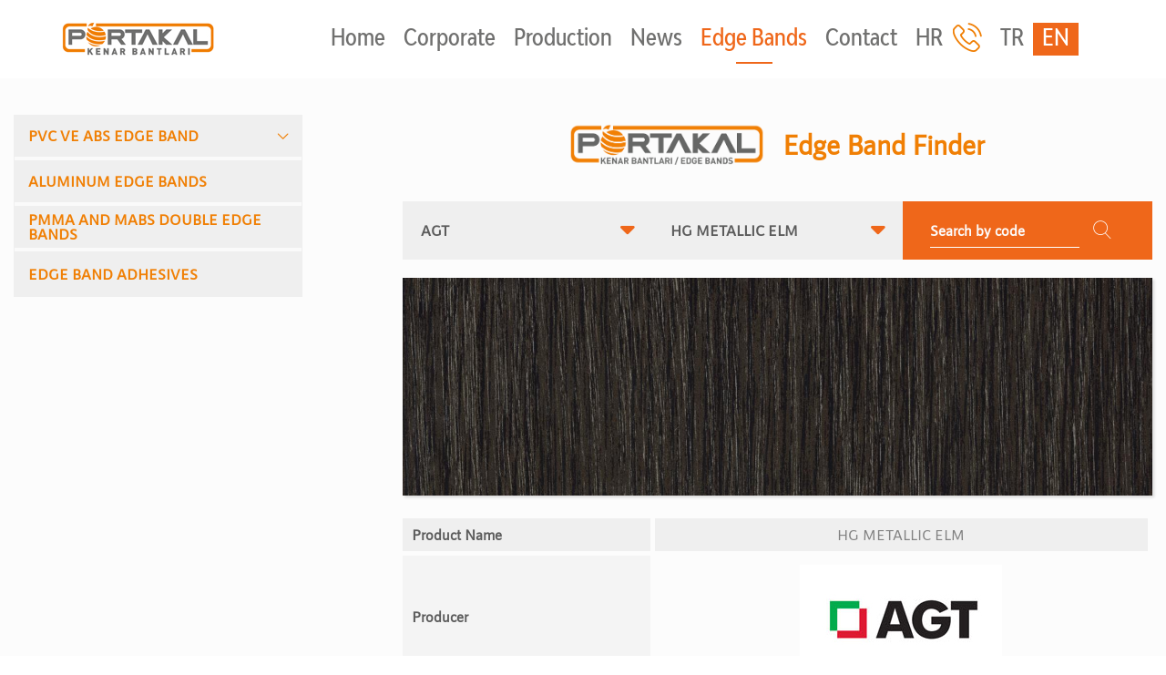

--- FILE ---
content_type: text/html; charset=utf-8
request_url: https://portakalpvc.com/edgeband-finder/hg-metallic-elm
body_size: 271674
content:


<!DOCTYPE html>

<html id="htmll" lang="en">

<head><meta charset="utf-8" /><meta name="viewport" content="width=device-width, initial-scale=1, maximum-scale=1, user-scalable=no" />
    <!--Font Awesome-->
    <link rel="stylesheet" href="https://maxcdn.bootstrapcdn.com/font-awesome/4.7.0/css/font-awesome.min.css" />
    <!--Font Awesome-->
    <!--Main-->
    <link rel="stylesheet" href="/css/swiper.min.css" /><link href="/css/animate.css" rel="stylesheet" /><link rel="stylesheet" href="/css/main.css" />
    <!--Main-->
    <!--Owl Carousel-->
    <link rel="stylesheet" href="/css/owl.carousel.min.css" /><link rel="stylesheet" href="/css/owl.theme.default.min.css" />
    <!--Owl Carousel-->
    <!--Bootstrap-->
    <link rel="stylesheet" href="../bootstrap/css/bootstrap.min.css" />
    <!--Bootstrap-->
    <link rel="apple-touch-icon" sizes="57x57" href="/images/favicon/apple-icon-57x57.png" /><link rel="apple-touch-icon" sizes="60x60" href="/images/favicon/apple-icon-60x60.png" /><link rel="apple-touch-icon" sizes="72x72" href="/images/favicon/apple-icon-72x72.png" /><link rel="apple-touch-icon" sizes="76x76" href="/images/favicon/apple-icon-76x76.png" /><link rel="apple-touch-icon" sizes="114x114" href="/images/favicon/apple-icon-114x114.png" /><link rel="apple-touch-icon" sizes="120x120" href="/images/favicon/apple-icon-120x120.png" /><link rel="apple-touch-icon" sizes="144x144" href="/images/favicon/apple-icon-144x144.png" /><link rel="apple-touch-icon" sizes="152x152" href="/images/favicon/apple-icon-152x152.png" /><link rel="apple-touch-icon" sizes="180x180" href="/images/favicon/apple-icon-180x180.png" /><link rel="icon" type="image/png" sizes="192x192" href="/images/favicon/android-icon-192x192.png" /><link rel="icon" type="image/png" sizes="32x32" href="/images/favicon/favicon-32x32.png" /><link rel="icon" type="image/png" sizes="96x96" href="/images/favicon/favicon-96x96.png" /><link rel="icon" type="image/png" sizes="16x16" href="/images/favicon/favicon-16x16.png" /><link rel="manifest" href="/images/favicon/manifest.json" /><meta name="msapplication-TileColor" content="#ffffff" /><meta name="msapplication-TileImage" content="/images/favicon/ms-icon-144x144.png" /><meta name="theme-color" content="#ffffff" />
    <script src="https://code.jquery.com/jquery-3.2.1.js"></script>

   
     
    <title>
	PORTAKAL AHŞAP
</title>
</head>
<body>
    <form method="post" action="/edgeband-finder/hg-metallic-elm" onsubmit="javascript:return WebForm_OnSubmit();" id="form1">
<div class="aspNetHidden">
<input type="hidden" name="__EVENTTARGET" id="__EVENTTARGET" value="" />
<input type="hidden" name="__EVENTARGUMENT" id="__EVENTARGUMENT" value="" />
<input type="hidden" name="__LASTFOCUS" id="__LASTFOCUS" value="" />
<input type="hidden" name="__VIEWSTATE" id="__VIEWSTATE" value="aLgUoU48ecGKhZ4jvWm/l11iLAeXY0NJWzl5Pbf0VH5jx/cQ7K14rNBJETtRukzrdxdp/[base64]/Uv9Rfpm2GME/6f4xu1YVY8N6NPvyUia4CmZqgLvoyFNwENWZpYS96Lj3x1E7tQR7h9Y6SYr5HQFbD8AzBiTeZZsEOLKFLSNvU44xsZZ2OfRCQzAdQx+5HbUYKQ9d7BrJSYuwohZT4Oa6s5lIzqcDFn89Rt8+8BZQixZN4Oc5QadFH9XOVy6qy/dyuqGfBiFsr7PUEtmdjgdW78FmAa2RMJWM8YL56zy2ub6kZtIE5jTFVI/[base64]/+OFzKnPOwqipoav5L5jib7Wlig1YDaUuhuSxJr27oQ6Hg1J5bi6eLvNW5kmKZM20578EbTL5vxhI9G5+CLz9FuHUCkGdAqNvpLe6ZkMlf1Pdm3KfvQ/kGI5rhJ5IZO8+2lzM1FNuSg5jaR1exIkn6FiFUuQ4a7RjpRXDQymNwB/Akq3V6ru6IpEj4yEiKsTFcbLjz6PpZWrLjgJ47JH2GzgNYx8tpvaM8TS0qTwaBG9xo1RUVyj0YRoY9IwcRjp7vthkf27HnVC55JCBbaLgv1l2olfqCGWk6ebx1P7/EsoxUJhGEC4vIx6qz4TzlgGE5qMmQmwOxSHAa8CxLNzBaql/cjFLOrp6Uk7Q5cillg8tP73uR7aICBMOWv+xMXnusO+pV+k3b+EyyAoh8YUb27t4ZaQ5HEH+z3j/PH89l6db3E0+Vr8WLuBwGit3mD89xYFPAf8GjsCJJvnYTsVMUthCVYqEVuzEsVdP7FFHiK1+Slp9Cba+2vcZ7hWDnFdPDabkjuVeT+UUrpi2mo5u8WSCcxI8B1Ayr/CfT+Y3e6CYs1LvBObCgvODh6QV8Smf9hY04dZf1PB7elLuCp9jjUg6rxUFcv/xL3rQuF0MCxpq85FNaUzqlgPOpIk43Swf61WehfPAPXAMQFBEPAR2KclamrbUKE3t0UQ56cvY38Uj6tlrjMBxPrYntL1lIHLHO/M73b2NAmzNj4D6+iwHm/SGdQsFIV+p3SePPSiS8n8Kz3JbqolYOmLDigFHHdC/imqyjTJ6WcobIZhaMTXCnjy31RgsyCzVxAKTbQNmJmBq2odX8XWzMSblvvpu2CmaSIuanZ33SEYBYS/al0oqPXbusshh2hyaAnpJyt65eAPdAPM4N/IaeglMm9+w365ep7qglZ6375Puzl19zyFTUvNGGEwP0pts16q5moiU4JjJDo/o47sUaz65+D3TbOY4/O2x2MSkiUw7tADJAEUAzbDYIIYeIQe2GdORnFkCvubelNqM8cGzflGjgletIqhqzCVFe0Q+t+MCR08HWs0PHUE24fasBqpnRca7TI2wDeygRLva2a4UPuGTMg9h6DEfyt/TG2FGtrzs1jsBAGfP6TK9hPCd80RE6Nd99ksAGNYZNoDkouugF7qYm6iGAb+5MahdQsZBvDmFWY9f2BbIbupwnGnZffSJc1Hx8twSrSkZuhxkTaTuj3oETcxV0tjVuV59EZQTYI7e5HgbHtdWLsbGTB5hwig8x3mwMN2grNxtZq5Jyy6wiCze/o3H1e5XTmhtV+e9QQH3Qu63rUJdcXGAFJgS0A6nXQrPrE8dPqv1eUWVRQxlZszeYgOWWJZIJBSU8VE8lRjxwljNc1p4ILK+fKZ14hHL1dvsZpSndljTICJzfehfxyooel9j0a+hCFSKDhXDvuB2Yxr7SRTQe8QqQLClJkTgXbjvlhWmzjw9spsPOsSybClo/0VFWuwFqXqXSx1yDMJy8o8+2GUGg5AzPZ3fPM5oEUe+V5Vnr+AZSo8B1hulHMaoTlib4cObgTeZMKPi88lbqh1ftv2ouWBSyyozHRWW+7R6d1dOM7Amwvl4KhAKO9Urdps7w7sjhWIcqT20tNZhm+iPgYoE956n1dOrcHYYWBucpG8l/Mbv1gQvKAdCWJASLmX1VBs+cNIDcgjC77Ogu3/[base64]/[base64]/CWUZQ1kGWG/[base64]/EL0A2BnJCK+8SlZN/QknrXTCgHSlO7Z2eW8owDlG+/SEAyKHzblDsBoOeZN/7LRaF+3ZYKz0J1B6PvenlYLWkRzgTxSSY1lL+0Miq4+7XCmxdroJk/i7UU57z72eQE2NOu3QT5NJeE17aVSR8xPwiO5VW4K4aa84LE8XW6gFnIzorFfRfVQbut44/Ii5MBatRJpyHJ9L3V8Ut4NDU+KqY7nJLZp9K+Ku2sLoR51uRzunx/IUspDeKjLj/Bh5n08iPXDG9kVoVwlG1o67CrOZ10csAqkiQfcj4UQqWrLtm3rFcgN8BonkGCCJqUcnOKTvhv1SquirxZRmSwLDVc7CFM6ekaHbaW5fhaQrPyPD07syk9UICCQYB9hNGzo/Wst05d5LxlWx2wpa9NmDfPlAfOC3roevr2vegmPCX6z8rC3SMVOfcjiJ29BIvU8iUP26harBdp5AZiF/[base64]/dW0eSP2BTDzm4ixplqamgFnezARK6D+ZjfaR2tbsxbPea91HASmYA24i4zXRm6DBiEFtPGJUyRyIhwEoRjcGVrgsTea4FrZbiy/DA8T+3oCX59cy63zG+vMNJFFWZEWqKl2PVCFIUDNlw+fhNEuU+3ZNcwL/RAWSDG8Eb4NTvcEfY1wKi9WkG1hIv7FNE1VhNxRXWQwSeYXBuAZQt111bwe4+fX97MwbP2oVPTjovDfI830ACm+eE0mNKjCym73FWyLh1msOOecA3nGgvNZI5aYzMS3nPru4GRBVMT5a49CP+6avgxkDG9zLezIp5gKd7qiLrmqXC/gN3p6k2QJEXzx1ImFXqD26uGBEHVEZd6Teumm3kPnNFJxOef1o4wIOPwK/u7o71yZ13WmSjmGWnE8c2WemmUQ9u3SBTL+UNZ81IfdaaIPko/9TdgEbVZG8U3nOHsapAOdfLMvUWwPGgsL6y02BpED09Cimu5qvlKMDys1KIC5fbE94TJD4imDHnemW6kk80TGYQd/CWxFyYxSPfYLKcab8pNRorGxwFiSYkXRpcf5KdQNIDDMtEDhbo1H8LSilAjkFQEL1D37OeuD3fT0OieZCDe/EwjBt+adIu10Zymt/XmIzZPIJ7lQT31mwI2dLfMFoPWBa+KPY/WYleo9EeP1z+4aIeGeGp5FOp9ULuk9pRajDe/QMn+IQAJAfqiMAJ63SWjhbuh8vcLw1slSgsQhHz0y/hKq1j3d3E2qYxPsX/cVeVeVp3vtDJ8duMHh60NB588RuUosqUIl6js+ZWqoVKIPk0heVx5RMs9gcZj5bx30AMq2mi3N4oFGvSENBQ7OYiZv91JfEaVh7GVXYgTavsRIJajIdu198wflIVX5sN4ING//hhCkctELod+QEVwy5IPxEECZ4/CxXs53yBlzaF5Ar936zD0N2ISiC7RRoztDHK4lr9ROqHK2Gx7TpxK9YeQm++/xzcyj5Or7ze2FcWFTmMcT9UcdwFVmcLlRcN/+SgT2ljgxW990iXdn47gQlkwmtDPJ595xOfqG4A5EVeEDTmNrC0LiKJc18cMMnD+H06LHvXdRR+PdNCnSNBie/AGuBjlWs5htREanl+WmH3NvS2dnKT6Ev/ICvJt5VnXzHqL0cna61evdfpc26M8cFC2N59/[base64]/wGSwTSBYGwtkc1zBwNOlU1E9nXaIxk/Zz+hTYXzPYmJ6gVgV8A8N6ex2pWyHQPpmJBtadWRMIKqocR4dGJKF3wMmnk0cJI4rshRMqGM64IaVjlz4nut/MxonBVWE13J/BUXFRyIIvOY5+buuuDKUw7WkRN0cYFgRaseSrDL+G+Nr1aoYlt+QnxvypJAtQIzd8ayu6ff6qsmANqIjEP0ScbmGX5HQIwYQRsuk0w9+uBzIhIaQGeux71UEmN44mm8LFNwY6Xc8bFTQ/vM36uk7T2i73FkOoKh/rDS89R/8vZxx3/3V7NCYnEWqNsnVXo5a8u6zqa+t2LeKGF8YlNMFJz2+vYj2zylZx4stq4W2DJ+juW/9y6e8EIfRqgM6fsBtilwbWID4bkEq1SsXpSaIUy38WfWhiuYa34tmdP1Xh5ZVr9Xp/Narq0pwWmnF7I1AnxJzgKCA/YZxzz2w0vd80IU2Tq9Xp2LxyjW6RSqWJRqvOYk1FFdVSs2vDXnWHFyR0FGrqPunoZ5grczoVNDY5CWkG/WclKSLugvX6uTT0bpuKLDVCYHwhSZrT3QyZvr1lI3oLjkUZ3hsapAotk3sp5jEti986N8o4svPZqZn8C8T1PE5bW0UjOwQ/jl0vk32YTJp7bt0INrgPc1KeylezAFMJgn9NTLY9IyOcXYFWJVZ7vEh80HbpDssW3EP4dkTGpVGD9/kNUADdz0veBzE68JDxKgtxOrTk3t5rpdnoZjCFLGdx1Gh5wOrwNee64MZLnjEX/ASlVlOYPBUwIBGeeEZnazJYznKYv3fL+pu5dVRYx+Q51XzBf/Y4w2uU4JiU0vh+2o7uOC3GYi7bv/o6jwjGOKrQwaHLTULsAp1/9ZVBQRhEo8cMSgQb0hf1zGHn9wwyEgwjkyLqcOWLkaURAvoTilZIv0RnMZP4t/i7iWCxzr9o4YnDva+UvkHUW9MMhGI+T3egkkeHUexxhC32ijmdk/QXIg/0tahznfU8HvskJSwGMZrL3m+lFpV7RZUwZnk4/uaVTyiroehD4Z+WbXHzk51KNsHwBY6ifaJkQDAc9rluzjlL5nZn/YDQoxDW001wZVGa34IgsBRY2Tt+2KN1a1ekuG4kxNnMDiHWT5rTQk2H+zRkO4iFur6V1vyPRmvDoLZ6/28GlCulMozKJeXpfslB8hZBLBNrQQofCrSUP1T6IL5ksfzg6oBjOA+/JUB0oD+jQV7FMf2yDfchJePeEG03ZmWIZL0ereFNYF5jmxSmC9eepxqXfFMwdqTf6ZSyo38M77byvAx0LO0wpcWbZi9vWa5fyhDafsJI8I+74tsvck9JM/[base64]/5zOvKe619fzdDR7Dc9NUpizBLYQoQzimL7CyuWzNCzNVRNhmdKfxWeVBYy7EQCBIsskMtI1dGGQcBsPYZ2Wxg8EX23xAtZfdcCDxgJeQvrA8RbQgu2IbsSSCJcmqCygpfX4Sg5soPhQQpZjBDIyoVbevrB1VKMyApqbuj5gTlM9cbQNyTVX/OmYL9eYgVA6ksDmhRT89MlPc9OOQR9+CA1/ZVzGVMbmzrFkhlbw5wZSWq8eiSjti71QImb3TQME8aP1jNzS3mJmzhlwlkiNv5bjIZaIOy30Pnnh3z6QC2RAmYCEMhqqUdKVqU6g2hn0h6pGIiVBDeMNLwzMawNLDE3t0PKelKAqllU2MVsd1rcZ/[base64]/Z5dqSu03x1qNpLcr8cHwtpRKsDLVInh6twdwsXU5s0I7ikaSBIPJWHex+uazgru4rycF4RbGGeZcTLbclt1N/u6FxFJll6eqoflKaUH5CS/voV2Ntz/ioFUAAkOz4pQW+B11sbnVOOylPySl0TMQb0xNbFZ9jk2GySoQ5q4VN3R/3dvX8NTAQTNH1sMKe2QUPChhU/Plj/AZ4b+5KW8ZeANY8+dPx6EfU4C9QlnT0j97+eS/rDAFcw5lfQ4edeBS1Yg/[base64]/ZGoxy4sE7GvVLdvgcUiE+0EAU+ErBKH3ni1Rco9AbdNXRa1ZYonE4pGADJxagt6Nh/EAx4l2fGETmfNalSL2nhP4Mapty6YXCYkzOL3Z6J/YWawYoJtzrEMy5P4lmlM9p18B5jSxN/CAVUrEaLdZqu2mj+cFoslHQt5KM1/RI018ZR6qKYClBCJ08CXET9y9onZ1FNpx9ILXq/Ytn9SwO2NCw1XCadI/TXve4/FAfazw+5FjOnz/EY+oBvZEqpIR3GCZgITX+998N3CvoYVDr+VD1m3hhUGuhIK1LBQnd+zaoIswbZIc8TKAyFZtv4MUP9U+FlC0TDe7x2oxIMMr/G/XSOnrC9HbXoJMqU7KyWdfTaT5b47JN0MtbUaZF2MrF9E3zO1U8QFP4qyPwqZOTNxBcvKnNvDnubs+JFxmQ6GbQ/BvjQsgvq29KLsRdrBRcfj0MT+/4UsH+zRxT4E5kYwBU/1RySU7hwA/DUIaIILQir0452He6eWJ56RGDly5oBgzJYeBrgAC/FQjfHe+i33r6/bnjq1w4CEywvPLpzvgIwuPYtZwev2nUaXq7aGytZgaiTCBuMyJFQBr90VbgkVcTCPuNW9ZJUsVnRn9fxNMl25VBurIVRB7mckNeaWLdRCQkHrn50rE1hXhwjieC5GUSt/ygFN9A5Gx2S7vN1xNtDvGvJAQWhJz4y3QGKX6Nyu/oQIXLhzKSK1XdQb8b3G9HdZVALGdIsKQ0p0hNtwJeMKWDzu+acNqrE/AVz/8rRbXFJLaGYN/Eo0qw/aouPfRcxgzfAutPj1ZU1Wffn/h8zH8tuQQa0HMpWbBBkpfgXiMel/qtztG8uS2XrVTZif0KxqQeGEwyOpSeaZjG6TSg6tS9gE1oGDKYdqqfPtTFcsOy+9nxZCAM8EMCHoH1XhYc98agVPlVZ9Tx4UaFqPPbTY/F1FQslvAQ1MxL4ln9HZRR9DNq86jAgdJwKlPj4zhV2A6GMjQDE/iu05hAcyHdn8LltfHgHdxf3eZg/uXFeCuDSeKcH0AAmCUDhYWEhS/D05UQ10reAlUA7zpsHW7znSX+Bkj20MfQt/gXhsi3moaeNYrqrm0b3YugKjXl3EYJuTlgs/jb5yCpqd7NXYqKJynmXVt4UX32BQWzCK1gjQwse1zdMkTLqlfZU+/mT7HyPuiUa1F1Wfj8eqIofHgpaWqq2CopisqrIe2J3/VpWS6QfkCV2KPtd4yB0JSxv46fInGcQ/ve1vZrUVv2FS4f67lLm2KRbiWIWqwOx60oSjRtWDpz3LinKA+1KAamLgUMBWurZOUj/Q4B0gjFP/dFzNBk0oSSkjr3yWDEcMWEDjAYBvry3W/Ri8juLyGaaplt8TgZWd2lGMFhvkXcW+7TLQwcNswaItY27RUf7tT6H7QevxilT+Dl9PNSp0xsNLcIwaZSJeQTjUg6qPX86enn8zY+kJ46QIPGcW5BXFTqC7zE0ksDjRLZ0+2Cjq+JGug1WKTayLSfA1yiLVXk/MQ9uGeoIZkFA1wkJNTM4C1LUYhbLnl7v35QjexGuQd2DBGM/gTYXi/Lb/PZluVgx/5QNTdqR8XssvQ77UKKr8iKhTSNanPiYKO+yS4lKOuzVxxZ3ZKC7ZeVhgcJjU+KMFY7SqvSwv89GpN6MmVXEpBHeusXgvYa+YYZgyadWt6FsACdOl6y1ka0eYJ+RMogIb5IyRGz+ZMl054fE63vLfv1hG1PvjcyGrd273zHQF/uIUFyx/nc97Ijrkflp/dEI40/jGB/GgGsDaKy/q+XzeM98dHb5yQ5JsGWjGXHm4J56wWf9XSagA4q90CnwvwDELce+agyZqPt/JSXWmtQdg7DVm0YY3KLaGy3lFgWcoDgvJ3Pw87/QmLVYHcEZaEGh/Z/WnXD94RgX1ABGC2zGKjBXyDP60CjNMJ1S0YgHp4Qpz4u6NUog8IHw+ApT9rJ+426WJYw98rAxtc/4XbMh3WSVQH5bT3ZIBEcY7BESGtUMZ9V/VCpWJ6J4/OW8VJXM8dcx4ByfrzyDTIsMeILR7rPttsOVMW9YZICUNiDmhxlx8Xazo1vU1zCfuOpt2S81K4jwYeEWLYHKlsa/obsRiicb4aZ3f941/TGyFHMIi9T8sbkh90fDY+HqjIojU8Pm/bnqp6q4z6TwF6vej+rLNBZlOygb5InxMh7ZnmYVolmL9OvWZcp6il02Agrt8GLMXjC5kolJUhRlCF6VUms8o/ZA5Qvdz/Vp4tXIN+WqOdQ6wD4j16V9f8xHjoh75dkwubqVpiVxRa158HAxbflkLaEl9HsZC9aS6cX2cBKSPKtSZvpRSUhovwP14qzdXfKvR8DG3tsWGpyjAyiaYqBt0vH8bYrYw6s7YcHMFYW6nvxLOg9G3gCKBCXaOwNbLB5PK6i92CJfNU9Je9/IctvknjKh3rr37tVow6X8bYVZb0WaLUujUTOKkXV914rLdNfxDjzbK736Ep3VADRwaDRQy0xFYre9RBDwWG3BiIBxWoe+2G62viBqbb1+C3CMyOlY9nw4NhHtOicF0mz7A4orAdJAQIJ/KrQ0CZAnlYqvrz2FCwCWcunKWte/15z8Ti/2av4cdVPFPMCt7emJQXdtIhxgHoqg8f8yX2nGbvOlwAkLs5kN0cdjIcqYJ8gBUNcIQXxKfW5svM58uLNpmsij+1KE0zF+g3saCyFlMcSpiN4wWtluGNk6a+yQGf3+qNSwqq/Xaeeo6CLgcmxRM0vlEJ53Y/bAdnmBV4PbofqII/L1QkvpsBfdSq3Onsqj/LdHwf4rvCpy9GL6xUet2ptZ2bfFYV12zeGBLCTfUYPMGm/Kp9vZf/834aMJ2YzMtABCZZHQ1u+ELQhvszDDQA2moc211HHUREUdYnSaSsx10yg1noD/Q13aawKomALGyM0Yaj1JIdxKEQ33AztMpS8mZ9wS19Q7BrSLE++Nz35zpmllG6slxGmo4OnLYVycAKTcbwmG0Gaqy+TAJ0TzYOJ6hl+c12aG2X3IcNb0/ta/R4FoVG4SsB6h0AO+TNW4fSOlKy2VoMr2zi9O5VJYi1/Ybjw3nfarXsubDiwRRAGFXSHQmzq//SucUHyYfoVmMXJ280uDDd4IZAY+Fhc1DP0Yl2df7vK2EpB2BYbE7Wixb1QTi9RVKkNZCJ5drks1CeCqqiM+Jon043JrFamma6DYwzJ4M2nhkKRrTsfnR/j7QQKsDfygCVevZgwmza+/s/YNgHRz0KHG/OCg+ZXNjxjndrIy5cpKaKNzasTbdZMqUHT/NW0QIRPPmPbCTOFyYYmmBJWVHw/uDT4ICXEIOJgrKY9JRNDLnpLEBgs5utkzERB3NeOVU6jn8hrI2NHBoptGvUKxepAqiCkyweW+qDcL8u9OpnV0Hiw9Kp4AKGOtQX40NjpMQnh3i48mYI5upmqLU1jiugPt6WQLgszJHr9y/1oZs9p8ByXqPF2pjeVdJTXNE2HVE2gxPYcGPBZAeJHY4IJWfrOqkUkOw5S2Av2BL7pQJ4eWrS8JmPGbDAUbvwKU3DRPOp4HdYXr4JfbPRMKBN+qIhKKiJUBp0v7h/JJon3QYFNnV2FTRYO5m6GP2uEF7FC8tg/eEapgikJ6OrIsvQjGs2HbngZ+WnA2Ml6aSx7kJy2Oygj9O1zKPSIgwdW4YCQI22mtF/c46BZbOKD+fikF54OO1wtzyVuFWl/+XOcTSxRST0lQ3j7meny1bzxkw7xcUm5ALHpvFwSwF6YIB17fVGHkkdVZWA1Hxz9DOBU3iVMKWrxMO9nsB4DtfzG4sbD9hLW5fBOSKqcEGeYulZPV1qVCtoMdZr2Mq9+e7+0Mlu5mRpE/34ztm8W67FWPXoqvbBQ5sXCg5575syFdYtzhQwRDAFHdc7PUZX5vJuD2Edt/PmcupHDXO+82oVn0NAYE+fJu0BfDMwaXtBd5YygKs9tBb/8b7xDxwZqpyZZdm1HEoB6XsClJv+dhT6m9AAUrXNRagW1sTdx78D+jcdAFwaaZ8gZRjh7liWfyJgJIN/dMVzL1UBnNcfmlaLLumvvesGdoE7rM6VAGn5KzWar7qEXCxVKHlm3suvico++1vyz6exqpVLNOHJPiQ69qSmsVw/kYWBuQ7ikBCM8LuJJRAjifyO2kDoyPgbPGRi/YuI2XGSNkDz8Pa/xXS54ZwBIgKE3IxoIQWaf2heD+O+Dj/DPjwLrYibIG7/040CLg/lXReoN75VSKz1rv6eF8ZHdwArgldaBZx9yHSRa8S9GaGC5mrO4T1tWK5guVIlgjOg0BM1FeeRO3GxzofOWzGB96daj8AVfps4pTt77y72XU/6VNUkv6FtvOTw0rLH2dlSCo+hT1gMT5rSieQeY1cv7Uhxzib7KBkYr6lALDAVjDoJ2Q2rA8vWQgWvkb85bsK5dQZWYjuA+wF83h3/pigSPbsRU0UsRwhBHkWmZHGHBtkYXDm5jHgdJA8JcxVq2VyEqBmx1Lv2tIlLqnpP30iSLNrjl0RzwVsljqw+yIPCQlERUqelYCeep0YbIuwpLodWNVJP7d9UpN1q7B+736XcNAqD7g1Pf8qa7aXHWDRn/T2p4+K+HzXI4M/foTfzcNKFixx/pBYbnPDwMxLSttUucWQUImGIq++DNCxaRWeneAFk6RBqWxbICxVgRqhRg9OuBnVofieWFbwFcAyUH5dMsdJy5mRAwEWhkub3WEibrel6ycGuVP5ruk1/PuCygUpb4fwVq1W4ysXhfMaNpktzZjSTqds509Ke9IsPnqtxf3875vrjIm037Xh43g2Txn9pXAYSi4DHBDTDzz278kwRM+8ibNcQ3o/MaQo/r97hEq4mXgAs0FUX3/HXwlUd3A5krr3fm8krytNJaqaa2451AxXpEuWAq4NVHPsIo90tSO65+cj1AZq6M+Q4C5v81Fnq2d72q8vJFYzqK1/jBfnhYlIIWjQs/5SA2SXVW/e1z9F3lQ7HUzWlwtYqHWCUnzIhGIoFYU1r4qazeWzH9aSE2adNc7xJAiH72KCIAA/pqYFSE4ZaQjyaDhUN75F26cgmPZV83efXMq5uDjaZ8/BIRUUMQcbBeGjz8AYAZgBFsYQ3T8VXQJtoHmokyg+8rhqxbEuRWimY6iraRSM1UBMg9095ALobNgzsz+GkVBzKAhVrMtjAq67gSrcMQv7JFu+emDG2yv1bPeA23/yQGTfJXtG7X23rGlDK2qYL2dqlN1RvciXBJtSD4YwDevJODxemPKE9uKKOa3ou7AmXD98STI4VOngVXdiCcySoagPIIicUJHQDg2KxmM6tK1VuCrFBCCmwHwGBV5SYe5nL9fiNcvLPfGlGYJRdR4GH01K/NQzUi6E5E/Mh45m/30Go/j/FByUyKhqlecHJslub6gMRDFCCQNvHrNA0AaFwW7TINew1N4UYMEsuDd7vbYqF9sb9Zjlov0TwrOxjvNl3/0NanzhMExbtZE0p+eoxClmFESF0rN+m/ylPOEzgViU5DdEphTp/PZfP2ucbsgWXrIQPNP1l5G1K2RmoAlBCybpZndR480b0zyeTFjbvNbEfHRSvWl82PWCioOOaXiiAkvkIt8oVPagLyCFhJonJbRbpNgEJTSXdzXuzcR8dhq4ITOyYrzB5jMLayXW32qPb3INYQ1n1ws4IJ6GAPmW/LURxrSOssMTSP9kVDrG4loPFDyBeOZUC3qqzRNWE8ZMToFHahEmPveKqL46W1e6io1JxQQfhhBJUBnZhWGWcQr04EsDxW+aNm+VC+ZYls9/BLIeySrcYNvChD79e9X1S41Q91N+/NRRGwoorUSiEMPvp5Bb39DXzMmRq858w05RbB5/JUG2XkPRYUkuBIV1f2z9k7q7J4ra7quJ7N+DlpO7ZbCG+yoSBQ756l2VSsWrhQAGU3lAGlHm/D4ChErWSzu0WO72xriy0qGr62ugzXS0u31vmIm0i19E6J2gx/KDSCK4T+9X8+rEoOkLxjDan3BLMk0D2G1dRsIx89Bxrw9+3wzmLMMBLHXeD+7JR8UcrD4s7NZ/I7jrIC+rsN8N3CnmcIgnarmv0QGefVDYi7iO+AN7I0/Ie6DM0t/XC7s8ttl5VyEyq89/Fy0RmreiS7VJLeRYQjQrcFUsUlCcF1MvhW4edReKYJH3rmJ4ohvf1eZ6z5M3ar4QhAr+nLQUiMxRddjmX/HRp4lo2LQBZAV95XBajqEr6P3hUJLTVdeac7XmcCwTrI8w5fw3nMbCjp2i5M3r48BXMQGHmPPgAZKSduNN4ICGIKznbXB7aCQcoy+3p4CY86oVhpetmXdvmBNdM524heFDIQha20nDi+uJRERMJHFYGcSxuwA0p5CtIC5uAiLgCiuOIhi5jK2bG2RGJ0i/DiQ9N/fAjaJhgd/skvxxpEPjE3ADbgUFfMZ20QkkzZ/FBn5/oJX8c9I7EC7iBI0h8591HpuX0LiRWkBWshWdmL/OVtMF6FPf82urGtzlqbN4IiCCvsSWVltqoUG1SqSVwoewWx6jptpazMfuQSSyFR3mQM7/V/pletmJrySj55ihgQfthF8GjwK7tD5TPiLlwd6TLCngOFo7LCVSnwUBwGtzGVDJAcg+siqO/ZRwOgp+64m8nuMA6U9kfZCDt0o+r5r88DsM/FLIRQC3W+94RrAKKh269ahgV0D/5gDdPXijHIIhKsBvhxaPZiKRpDxbPpJZz12qceULjaKg2TUo7NfbtgUUkDQjq0d2cXXmUiRriGZq1DwoeCt02lQiJ7clmxxDNO4+9o5xD3v2pTu0Yy7eM3EKVbZ02i6Uy50zBCnGoL/TLRw/sBA8ITv2Ncxe2pOW65Y7BB4/RDSeJ47ND0IKJ76YKECxnD+4fl3P1px6qeTS7d74zMcnuQemhY9mBkAaxcpLCptxuMKjSvPof5Po/mDB26CxIDx5fEbFXqFZzxi2ix6ee6PBPAdBcqE9F0Qke7LJMlVWaI6da4KHj/atYxPIoWYN1DaVjCna42lbw2tQn/+dAxNU7r56bPv88XApjXMSYYgxxnFajBtzqaXk/d6M4jW+OGJu9GDmxxta37ebH7e2JaQyeY+mQFxFtaBinG4MCxs6Nqvujg7B8xGMwGAq15QAuUwr2dZd9nTW7N5aNi2aekSv1PfaULN4q0Pjpd50DHub7Ue9VS26gAVP5T2iGT2jtqEoZ/Y4Qt2+x/6R2doT4+NwyGAJHiKznIpg5gEGFcwuWVP84g+KfbO6Pz9GlzBS8RcCIon2wd/tJ0p54iMNUWxbxN5pdoTPzZOPqx6xO4vzRLljdiKxemNXWZYXGHv8E9Sf5vkkgm43Aq3C40Cn+OTx+VIUDUP/HI/Gm3eEvphxczZxLYkDlEtvmo7Eo8XmN43FvtfQFjarH4Ha8R/mp5EjcqytETJ7wiwzF6nsEjI/[base64]/k49AeT5yrxVzDv4oZAYg22CLxi5hM4SxF2TXN6G9sYqbUBMZPvR9Kc45/kXrK2dJtywTsFeqXLmmShS6O6wUHB111EsK7vgPkaZX5NPr2D8CU3bO45XIVp00nrAzdL99iSzktlSvHEwRL1VCCAtkFn4D4erEPIOqNlv+4Mjfd+W95SC1tBZf2jLqxeGRVe3wgJo2cluY8qI7DTx8QZvGHO6wJd/Nc6zQakXtDLczul0ONolXunZQasWnTx+R37BlL8LfwUKL8b0SQYHNv2la/6CkfzWRFXQLvAaFGqSauLsWa5OvB1t6dHjEMRcOwmvVMj0FliHAtjLl+guyCZo7kIgQ9wzNyU97FMQsIS5LBdEUNBPTGEVa47yikXjlLx0bzm8/8hlhUg/mgEFp3kdRxiZxg9Rk7FS4ZlIe9xj4tDMxQxToGTkP0CMo+HLSq4LJy3Jn8PzK/PfL7mhDc2QRkbO6bGOxhuv2rB8nV4mhShysDBh6hzZVlWdRzqIRtFdbKfLIm6B+xrSEZtKKDyAfBcmvd9ajPhFnGixMjClV5z0p+8oJ74f331EAUWPpyjIdRYl7Xf46wRRQupY+nmli+JPTZtT/u3ispoQXokx8v8bSKn0jN++hbj2Y6H2cb1Ogx7raq7XmWuv7gyNqTtjPwodF7qbP4mfNj+n4TBRFwO7GkYnvgXPPNOm3SzG2XUALyNEtzhLT3+91Gq3y25t0qmRXsKNhLJPQn5Z17M5lFTR+7JE/XWGlHVqoh71sJ0GI8cUnU350M9WTpjBpNlPFQzNIYD3Pq8spTOGeuo43xeXRGb6ufQNStUoEBqTVCtYTRaAc8nCTBE4NzYiQqxi2nnFLuoRZfGCgm9+y0KJ8iMisWFzApPvQuVFcNuoOUvsK2PC+/TcT5hXLLgZCBrDWF1hdgKfTx99gEkc+fjVsnc10tsYRXAfLcWYtgoj5fAehyByu33uO88W0EOghd8+av9p4VEnzdj6qb6RunaU5pobIEOZcT7Azj5q7QAf0XdL9syNrLOFcAvTFtZaxnoQGHFNYF4vMT/1qS/yW2SbLBNMXJTcHR0RlHO2O5xnZvUpMO3u4SfjeeQ1JkvZZ33O7iTYLGjljta6Wu+0jrPXufAQF1OHwRomBlnnRuWq2pQtGFLXEwaA9JhTcOzyyi84XIsu/tfCKPa13+M6G/d1elfhdey/jfoC35XkcsLA4I+Vb6od8CXluQzZVDW2PbITj1OpNTZZhRf+QeC4e5BLt72AQSHrtyIS5atk4egY5fGfCsJfX1TwnoHISma+ttIfzBXSkmBAyyZOst9ilmP2/jBPtfkX8EtMh3+PhOD2MT+xZd8lZxwgnYdH2yUegCthpUVba8y5AT2kIKYxOUCzCpp+N/TC6FkLfuPeN/KDRPRWmUOSNiSdzOuO6TfLvLnq8fyHD/4dwGgFy8ZCuesw4B+NI6ETa0rtZnwmAKH5zHzf/KstiElnPmF2/BD2fGiouv0yCEqkVS4rbmoChfXFzKX5eK+TinW7im95G+d5nxxxgX1CoV+ULydG9AUH2VJYgRrmSmBGN81YAPP2xs+4kQst6xlP9iKxSAHfkJ8ZxILpru1zybbNa+aScDGACnQhJSSAob0u1w+Mu7EAt/L6ifReewbBohjcbuCrV9ileixl1g0NPgPU256P1G3V97zGBXrBQl51BXj+m5i9NW/CKFvXgdgt9h9oMo0o0XJLnwyKO3+3hkMdD9Gqrv95Jx4K0Xn+REeH68cBw76iipp482jR/cSpFDGNdNhJBZQQbPPrg4LHouMIaa1nGXsMlpzBOS5ItlxBgtXxcYYQImL5MfOR7coZFBxFVKUtmiXkHD9fIp549CPZmgJPVzj5+Qa+9fKeJTLd/7mh8m6SmN2Sk9WEnsdHPj0W2tZpR8pLKDr1caGJY5ne4bLpzD1zDjCQTNN5J/RUWbnWcxC6yvubLc2a13khAIzQg1U1Al6kLgXb+ovP4f+16nlYrp24JnLRBC8mQUxUgb2iaLX9+e/rABU1ikPr6wxREi6XacMqaTJU1HI6xDd4o8Ps9wUO3WulMTwgfNcRsmwoIt9x50gcN27Qeq2EYAeEAK2U4HjKK9/Keu89OOPnHADG6DArErDJwr61GLdqn/H4/G3W1oKCbSl3k0CRIe6T+ty5CayTM/PKro3a6VqtWKEunfgPymWDhmGNdr/[base64]/6JjhyguP9FG8Vv52UJgP1FopSCmDtk4Fn+Ld9oqoFTSYteY04Sj4xgJ+05mr+/DaVPIMOCtUhAgU4UEvNAxYlcBDJ8NoT2D+ac90+gpoDlqRiAmyyflyajMb4cBHyICSYYZHv1rpcsoYZYtszwoPqOevHa1K5EQVgl5wa/Rym6X9GucLq0Jul70QHCr3j6ttfFmahlbq0aClAaqUG16mui0cCUlVFyQK9BTaO/UNboHp5GigZz40er+ooedyBZZX4wqIWldjfUAfhGaS8ANZRQK+KxWQXxWULNtWDWSTmKWuKUBjnbiCZp0nyxKqhU5vmAypc+r17efrVyLMDnvmYywCU6Zaf2jq7izjbXRUF57M2yfSWFtH5i7DfS1A50/[base64]/[base64]/cssnAdU10t3wP7ZtLEC3saovOBxNgj/Tm827DbLtvQS2HSpVL3uKZvJimR6Ohg16AG0svu81MEVIamSDk1fk4dSuLvM/VEgFtuRpZxJPvEuS9lyrxurwEt3l2hnvAA3XzH2Jwwm7Mqa8KVA+S7obmwavSTd3PnFKwfRzU01Btz0WzMqB2fLQlhqdPpSpb/d67mERVoehQkJuuVcIVVDett3Zx4iQUtKLg/xDB+J79qOZpIzK60k9ZKEU7XEd5xM91wchmOGhN0xUwGqyO/yzR5JuG3Rxx+uxLPtBXqwZ0iAi3wj4SGALo7tjN/rZh/c0Y3IX7SgltMvqhjFM59IcHjeGhNmAe0k4sA6vdSS7NLhOL3vRK0DcfOWQrc6UGSiVQergu61SPu/91XE9K8/t0ga0I2wKZ+KqNWwa2rZ4P8aWaRH9uTvoDEX5AGNxOcJe1lJ3d2wFEnrha3NxS7Lh7mFIEwT01+EzeOkmuINK8A7WBG5EbWF12KZiz4bI7ZCOKg9cD0jqZr9TvSn5MjehukVHC1LZc3/G1gAPZkZHUnB8vrxBWGQ1c8hEoz+2VV4J3+ZIgYRI91lNfqFys0dN2pwOkpRb9Miqg8II65USmHu6csMYBy76UC73ICxT5tYEg8vTnAGUxLz6Qv75le6/KPubxQl5oI5HX3pHtERQD8e4WTvVeluvgz4GCqm1YvhN6xtY96T8WyYl4boknhva/o6g46MBrhUA1NBGSeORokqAVTkDM6KL9AdJfipMUr8+zTMk6WpchRzmio5lErIv96Z1kqdv/P3g7WYDxN2N/SEjNdt6RfhZ3c3Y5d9W8RyqpbJ1y1mCzxS/JG4e8D3vSe9YsP1t/ECRwLIxiF+ilQd0u3tvljHOSIusyLw0s0ItasAQqhEpatRLw7qtNzK0DJdkNg3pZBndi1Dmm6eS5GM0l+VySTulpNsfvGRFrtli/RF6sKq7K7WaOemLK45SSeND8XeBgeG+fg8q3FGJmZ32jBO2VnnpCRjkEOzmW1xI7auYlvidmkVZpEHcVYYAOOFiziJYR193lp77hvbcv4vqOTjZtrtLsJfSmw+9HibfIrlBM3zWOg08iMc5Ur9Kcp0Aa8juNdAqQA/IV+G8fniZP62t7OUoHWCmqyBcZvIxRh/Uo/Dxp+dHPJCdzxfIlUvtvjwpx8NvpTIEN6FNTgpjmekcJovZ0kOgP6ox5vcOW53kb43nSE3yABknAcdnmBUQ1Ijm/tbdsIIr8ogCYu2LqhGMSurjWWJtMBC+v7om2V3xrZr9dvimIYunG5cm2Ov05nQ1OK7+Iy8ZBTBm3/ku4jSlJNIJeqnqC5tVvtkakF0u4C4c4jaOlsPdIRa6W43yxnGS2nop29PCdH+6adpOCzlItgFjBzw93jyprs1BsQuQY7+c7rMlJPC298QWbcT9tELOhLMAMeD8yvDh1MXU8/NngbMR5nagttJnFRAj8Jt+DjmoGSNj1Q6dTkTuQwQ4IRZFeOzpF7qMNny1wydhcke3Ix70wl7KtSgWjlrv+jeM/Wn9LPdoYh2pOrn0H+ZWgTTlXhtDiMLji2rJA07aYaMa5DpfL0Haqd0bmJBVwBoyDfdX/4IJ1sEy3wgNXwd8x0USe8UuDgYCmOJGFJsAQieOA7jsyoKr2SuLI1VzoSVUHdBJspWC41zmtv1P8PFqZsRairCG5eI5Fpi+nrMgBQO+7qcUdJpv9rYODDCHr7+PYZvLD3uYCPlDnXlk8CJFItcVi+T9IA9iKfPaxCgMy/DjCd5QFtoxx0PV/llNTWrgIEMTWinU1NFJADXqmoOurEn/xLybpmbrg8bmSLJVx+6Grj/L47ZVfMO2JIaqFdXrerTWw0V00/9dIaQqataEcDXKPSb1wpnDXeUKCOpTfjuNvvuTdG3YFKpEQoLs3knKvjJBKYcItO8Uv0PrtxBTJJzFqGvbBrRa3bZG8O5ZuINwSyB3nV+ATyo3tQR9qZxjPKvAZVZWJX4dA31Q6FQLOTjafhPhHvCzDh/jZ1JIEpPbHh4Eoe4z5Ze8rW6By2GsHqVNUzVCHmX2RREcPfIxIG3QxIYjkkHvlocherLtQSRJPTvpFOHZAScoqoT4cwJKRFsajdp+F16Zr1qFkKtRwHVcv5W/2VKn74v6DO7QyB6k3O0Zl6rMDZhyuisGE8S7f0P5LMtWg1dD+iSTOXKXUtAApsirqw3+ieQ1kMmvuWGHwFBcAa+vkqU5Zwf3CZekO81DzQwzg3W9wLsTVsu2eOUMDXAK6hxT9Kc5uFB+V3SGPwBYpnQa/qgb/cFyHggONWSlRaX4RSFbUnxq850/+qeOs2tyl3B0MJdRXvusWCNNBIcWteyD8RgaNrJvHpYvDOdJyf6w8Rej2xB3OvmFDTKLMcelI2tOcvN8pLs5sDv4bBjQlwYWoGdw49Wyb+J/68anhKeAe4wEBPMK/YvdXB0F0DZMHcE/Fv6uZlPuM+svFuvEc5cUH1wH4cBi/snP2q08k6ubTQxVIFQdB3UbRNtXvUlRdqgiDRB1HJzH5PTCV2H03xRpWuZ1Yv0x/HzN5MW7yCE5c8Z6JwvXAY4OYd1iNC7R9Mkz6DpjVZQ0y1GigryD2dfYV+y5SE4le8QvRfaxUpS7nM5ForIYPMQ+A1vXghCaMZBkqx4deDt/5X8crFp0JtmWmfnErQuDImMHH1ea9hzXaxnhaqpcxZ0jFGJUzL5zfvTBjLEVAQvAMSxMjMpgpyWuuAyg/OV5wEjTskxwwa4Awp28cOHIOKKc43OVrJlXUyi6fzSPzoLGEiGEDiZMA46QanNUybgw//qTM7DKN82NdTeyFtiD+yd8QMEYm9WSOg8cvMIe4/pJTuRFf11v5iHRQe8AeX81mBkmwdRwCXPa1cOVn8lx41+Hz+bigmNYA40VE6cGPz8TOjnp4QQpID5WNKpz1B15m5myS58alwL7Th0sML3h3ph0uNvNQ8uj8hUuAz/QyD+wQnYbnXT5i7reaL6LLbGDuxIbmtqk/lXS8CmMRABv/VzDw/Be2Ciw9a6cxwpeFw/HgX4I66vNoB84o/giXuOwbRXGycjU8o+6LH1SkRZUAHZIsbGJnYHwriyUTtVJ7B59fjTQLrNcQFG4Q9DXGEUtMiWjfjLgUlBzayiQqtqqaKQquLte/xt/w59QGiEZpSdIH6luhnD12e90RQAl/od0zwL+1FjDjBoRGsbqHAB/K/GfW9tE1MmH/rMGNQQt4gharMD/HKjzj6HFK/Gfr7dDdKJ5MugqGbtdpKsg6/7VmulcQtfvfptOjJ0/HGlmjgUjPG8WJVmuu7G7bJm71Q/7bOmSSKmis5/RH5D66dob2fNnCko4oBy6VcpVoQLEZL4Esa4kyB8MFrF2el3fyRbXzrR17xYY0UhB3umXG7QSw7EGfHBGv+wejd6v8AngX1XMf3p8W+x4pilsAQlHBjS+QUfEPjXOvhxHH9gMA87Do0IyPlsPHc/hAcht+tGsf1UPv9EL4smIFLliDwWNOYTGbkCbogNJEELaVdyK5nfXlZ/1dlvnjpMFGZtMmT18AEl9qMpGWZLUq9Qpnqzo2vnYJPMdOzEzZM+B3bIWJ6QbAwSPMmfphWM7oQZ8sp9XF6Eyo89NGAYqEi4oNE6fFLWOft4jV5Bz5ng/08pwaHKYavMnX8rltfPPEYTlPFQjSB5h5mUZa5V9uo9qsAPJuRH6BC8S9NkickR2m6JFVIWwOYPH67sNbhjqpJc55v5sHrlt+iK2+mJrEuHcuu1SpLkFOEvSJ/czUV2mmPeD1fiLyB4tDx2/ihlRbKol5/MKvj9C6pwO1pTslAKByQRna0qDlzFavPY6FnN8R0xi6dnoDt4zPvp5Dg/u59zCzLcRWWjQbwAKbdPzFkX/hVvh+T23yG1p4urNfSVDFeauPyvJmursJPC1isRawO45tY9GFziZcxu5Tp2jdg0ilzEtSUGGzaXzBSCi7phjbMyNH8Wo5KIxO0iNaS4NJ3NSBxVROMT1A9484ovRvIrwlhPgOb0eFqjZwa9qRAydFCTKIkGwL/DK8ZDf5/C2kdb3G7oxraqX6650KSTQrYOS+6LyjiwlyWWEFkL+Zjh4ygeStsQOw5pwJ7mTd3WWlQ4BCPxHyse6lyBuJCTNhpsz+ZxEE/DTkda2HaaQf5SN4l5C2cdw+HRGJrhMOIWRseOXh5AS3JFrlqZoLORi2NR22dNfGn1wWqB/hGAyzJdKaRuLfPVmU/LaEQWOd4NIvihfLRjBPcxNlyTdG1l0w/npxzcnTHNcyauSXBHIYanBxxMmFa9wWf2/TRuLxC+YgR9jzet+FW8zPqfBDePTMBafWPu2hZKdjUUOVwcTnkNKAL6ykvMU6COpjbKceQ5WlC9B9g2ZtLBbZN2itXmT4tBV41BboxDvKDMXVNl9jmhSpEWbDjh0gKR0/9k+eft57J3uEPmSbmyCYF256SPiyTiHCqjbA1037u4wmT90nBfqLw1pD7oIWpB0/CbnsRQwp0y4X5NlKh6MLLs0FE/9LUc5KC8nGwJffog40vBcixREooEWxVfB2zYsIOpwCKFobhbIrxo/QCYKgkz64HYRBJTiw0NswzJr8SH8Vg56p816REop8qHtz+/SHnmEC4tk6g7Bw+NuV8HV0mKxWYPokg5cYS2Wz0FLolMZUvs1sH7ls1YpsD8kp4FVChrBGFYe+wN6WLJMOsEEN3u+SbmDau/za2H7oFcMyA4ulEp3JHgwD4AoXCO4k03QXobusXxpHx9nweT3ZTU3CjTR1wuecCtsXz+gQpnJH3KFtHPNE0y2GrHUwOCq0c1/Rb98kmOjYCFRC5NhF6Usx9TP+46EwBaTX0ckQ0uNkrEYyt/M/LQCH2iEmNnTJ0OrCDdt1wnIEO8XHm9neDxmSiaVSGVWUwuZlJ0PnRpWzgQ3Dgl6ItaO/3ogGACl/Cso/Vq6tGJx4b+jKs2ZZA5XMjD+95S+iPf8NqqHXu5I6FsQx5PF4B7OsxGqmsVMzCUI1+yvTLVV5sOQSNJdBt3X2lGB8o5X6qz7NkuzY03M0l4wwCM/La4g1jp2p9yYASGZ7Ir16YzaHBbmuqAtt8z6kvNzuS5qufQDHKdrfDJo6xI4/x5bCcsQN52oxa+bqMZDbJQMchxfxz14cFb3nrLY7an6QGiYerwQiW1gL3/MUQ+QwfslmcqV5I8h2LSPBXnkk48IJKgBx90w62Bm40ty62gc1odyr8DDIO20B8o9D7EFHsfzqPBk2mu9XBFElQGi5A+eVsdkcMCOouyExmA0H2GfVF0brL1JWlYd74i7hVYeZtV1BEIrZ4kVY4wNZOFd6lnnGQ7XDyf7J5Jw/SqGhQMYz+qSJUu0MKs0R2i94ucr2cyIfhBuYpNXYiS2hfg1wf5+UwI2MHngNNxJ99A8ItMMxpqejJGWGNKpRQGHbt0KQAvmMI1iFYdwvhoQvHG/S6gaJb4Fhhn0PxlWwdwIEy73XyOjvapDzPpzqTfyEjgRCJSoUrv7OkoaMVAf3bZPH8V2GytOigZBXPxLncsCJG4VqJf8uQ1uEM+axa8Jt9sPHOSv975vscd3hEoX67vbXapoufNoGHl/8vmkPCppelG4AJQvHdT7qsNUXviN5l80Z5SE6Rq6m3lu4fSCxS5O5IW6xAaR0F9YTwhwFoTYIAo/tFC8TulhnfFBUwKN6dPvBdAC8/UjFvyvIH7MdJmKERMi7DbUSYcdru8TXLyrtfNdqUIj5eOi2j/0Vwlh53XnRuvg5r1NlMZmfztVegVlEXnmHOx2Aj/aKDdsdvlpxsLcrVHY80U7DwtB3g44lD04mBqXarR1lYg0486BZronI84AsvrLyFac8BgOZAVNjMHMXqtFkegda73TMgxuXOHV6ydOIg/4/N4WVE7+q/gx91jqpN5L/Hc0jcj5REes09LTkKhr0CkfF5coNLSOIa6tfz8bCv/52dCR7GPGrPY3qtV86FfU6/PkGeWOqvU9542Yj6vqBdlSp/Wn86OQLRrODDJeHOv+J0ADG4qsNnyHIEle9oQlFUscUUx2se9gpRzJMLichfjVJ293o350tydNMdY6ekdiu58QyWF9mKEtjlkAZE2eTQDtjvn+MBarxoMOY4j4nep3ms2TPPUHdtMG4ebdMHH640l6FCGeSeH65WmBhEnVkmpj2ODgqneX3o790pBNnC7/3d/[base64]/z2S79AWdFFof7X2jMNGCbjg0Uz079+c215byW6agvtACnxax3ogO7wZCg8XX9ehW/ua/uckQ0Ax30Ai/rfIlI1zxb/JlrPj1XDCroUOMgVa/BfSL4ZQcL8sVfXN3NVWGdhZrX1f6ludnF7nW4A8neQQASWo8CTW2ikoUV/s0qjeDuvdGZonZqLHnuJYK7pSsHjMI/WDo5pxsH89p8fDHMJ7VzzbcmIT3Yc1eT6OKiMpRMNH4In4TpLm+zbxKmU9r/MxEbq6MPs6szn32zToHn+zd/VmYgSoQ/[base64]/6wDaR0BJEgHS3TQlVPG/ki0F9PN6cfUfigI1jl1wzwNEZNvU7GNM2oeCFTuCpzyewk1j66yfk7jTsk2kW/QOEN9um+bjzgE7NKZBkGxCr9oIk7FK0LB43NvouJ/XSYZ209z9HHTqWQDZOz9Q4wbqtVO3tAbayR0LsH+1uEteHC9Y/fNylOFlOUqLiXvB3RLE5zjYD6iN59MDkylOwltC010IaMjXcWcBw28zS69t0ylwut8ySRiSRDTqXVBlNndvjcP6w6gN1/E+CGzTFVYPL0lohyD+IoXjF1pzFGzJVatPaWkI2r/Nbz6HlcmNxJIHzA+4k8rfy/E/QGZ8BG6Z6NUxB8iQjuD9Y0qmfm9pZ9J4AnI/4JbQuZgh2Q4o+EivPqfgbrQ/+7GBRcupFqdrddi+U8thaqRdzYYLSp07wh3YbHrmIt7hyUvpPZL/BHk8/fYZHyD+Y7YVyiQ4DdNpETjGNElV0L4XNH4tVN2F5r09LJ8MZtzw0lJaMrmyCeg0XJN2/GLlIfBp8sCgGf+4TFQGPCPdpcG5EQUcfDg9WMQvVk6WfF4scWzWL34w57grOn6mHTcWYo+Gmjg4tsnAI6sZxsPW5vZ4pH6DlwZacP6t8EXwSCXCYlzolaLOMQsFTt7BSTh0DcOJaXnD4lShOCYadLhPmmUxYDtH7tlF7/t/kG08xl0+1kn5dx7uevi5+pchu3RTOCG7mqL4cfi3IEx3ul+jByOxla5ZNzqmoARDx7iFDL4LJZJmYeaeDcl+Tx910DHmwC6qOxg0ADBuSMNiK+dTyY6ki+SdX65/wT8KFY6qr5y/boo5uvkUhesX005Sx9kPFHdeizH0pgfMTFg4nbyXizmMOM3DdalK2jBOtOkXIBRmjEW8tam2OXK4aTPp/NolXKcnxQcX/Mh8qQIjoOJoeMBY1RpPgo6RzsINlgHhQC612rjUH5P5mrF+AnwsdKZkpb4LqwkgzGFj9mjn/gXBtUNVNluo8dlnPVXLtr6Blf/2NI8g/zc0uYDJEIR6Lap/C5wB0Ce19U+bE/HWOJMvhRLkC77otSp/SB2mmAOdkq8EfUL3vEOGPkAaveVu5G1OFbW4XPgS2vv1BV1WScSpGdN9Z8YmnJx8IQu1q2gbEOCHDSbqlnSjpS3ZKE4ybpb6MjE3O39212BQ4wdnUJbsad+L/bic/PgnWrg1Qoy3aBPtpwWUajUF+qajv0pvksLBmGUiD/c26cKJHsJvzX6SJg0GvxP6GASnkDpxe61DxqK06OMhzYjNHMX3eqafLaZpiD8YiUhCVtjgFkIrXpufRPtGGdCPe70aB2adDKYjya45yjX2adHmlHyTx7fpwn49srdsZ1uFMDKKyuurXZtBHOPP00AO1uAgrvEhfcHIPz5SRFBXPJ/7usbBJ3y4lLOYCMPrCefPcqfAAbWeZPtkU2rgitHamocFlevTdJO5ZnrXIhFUt6IGRFh/VtWQZZqYujKX2XLDXqZmpNIYIrSoqJfcw3iERfH68u97LrvCKxh15QSoLfbV1bUcE4Qv+Eszto6dFKSPwDyZ57W15MCEDdMooxY5Q0bhFcIf2E2MditS+tFlDPCMmtNd/xL/+9GOxhDhQtqmw+IlHMNYUU9xUWi8QB/QQyNS8JwUMyhrbtbAVAKDkWOB8isfYWLTV3U6c+IamTuC0cjh0KAAPsbC9X4cw/BySDLu9V38oS19epHSlYNWgE9KTPUX0FooF1XHWO2tdz0u0MILcye4K/ohamKmnE37DLEZFoaizPIAe0GBKzWZmt3F4iP+aaiu4lmNGEdVbHFy1+mPOizPsE79mdJlvqLQi8Ko5Hp/+YWVJFtRd2WjNU28X3COvR1B6MCJlW9tPb0m2/HfbI/pwt5GtsVA90REQO1pdyU1rMM0p4KixfmHmVICNLaief2QYzwcebSS78xIAK3fVp1ItsWBC8Z0ZGFz3jdNfsGr3IdYzQ/Peu48VTfeugVs8teKKUEXARDLyLLnVkCrKKdd+3DojRn+xNl5emxI0T9gLE9Pi5S2wo/p6KAFfdFVHosR3wimfB2vTJ4xORPObx8qDEpRMboUVR43xsGVHKQ0fR5ZA+H7vfWGOkl+BuSqDODTI7mz8yhOlkwNOnxlrPTitrZgStgxUV9WajC+3y15em1+t1RAyhK/gS6X04OL+JEn0cZU3kV+Y0h9/6fbF4SlYtZLi8z4ISTh+mpj5qAV8Rd9OeLv9KQbEB4RmX6+tk0J45sWFIHmKXh5jJ79ZGccQDLOemsnYRL/sNYfBJVx7S05C/vIDTFZXNKw5584YN04meJM26KK3+rW3BkSG17nEUNwURuzyiv5aHbUmr7qR9ZzZgCb2IIgnLlMSCtxLvwmmIzu4rDcsvlh83b3w3zHTd74/3ziuup8mK+cGEMO86HgF7jZRktxfjSTXfAmYqhY7O2O8h8xINuRDGJKcpj4F0Z3+XOtW0Iq+qCkquxDU6Kn7B/vo/ad7zeruRiZWV0mt1xxmtvFkjE7aiSv5op7ox1I46LvMwXKhW8v2Ix8Y4XuPrDOjtp7IqU59kiDz+PZaOXXtiC8NdLsg5VCN3HGhrt+fmlWgJc2gaEM9FSIcJAUrXPc4RLFwAek0dbtY8q3rQHocDP+ThnfGRrzzgGOQe1IPUtG+BNdP8W/kljQp5Dy6MXfssC49AV51qkEn614SGu9r7URDZnsnNiF8slMHeFkYpygNDhC4COi2b8W9GgGHR0QDdAtnt18OznAx11pCATRtJ2+j+Xe/xbo7LL/1O/cYdE/Jk4QOuhK97Zudc6bjy0+/QA0tsNkq0p5nIZMa5q4MjU1WiFkTbF+TFMk0NkKUIyxBKtWvJFxI3EEW25Bmn9/6tnfLtbiidBJOC/[base64]/xNuLd/8hu4LN0Hiirzn4M5qHjegX//M0zTLrRav58tH6DuSWWbkccOXsR7Fqp/O4Cvi9Ae6Z5rOEKMfrOWxc1+K5Pnc5/kdZRlMCvIrqLiBjW5SssTmxr0lRUK34cZCTpuSCLfTQMbmKyR0JDIolIF3w6o+bPoc1f5oQVnKXiz8zQ9vtS2IjbtUNEPAFyk4/LcEy8W4IoM7Ts0eoAfAoegW8vleH771ZDD+XAPfG3ecUWXgMSdKPH/1Fq3KxLmcdeZxuUFV8Pr0ScvlR0OPEEYGY6RvmR+NIRkG1qJlif1y6xNSE2Z2qFM8rHEXkpwrFTwDTEH+H8dokSyvsi9r7S0hXDic5oWg61EqTQL3OkgNCMFzXlBmN5I5aEW1C4yTYZqLxriGtA+H+tL/8RMD5phyQR8BwquF1X+/9yWnPdVBOhBTEov1ptUrI4eerx35dRhwSPVJPG9h62X6lmnvgmjD+YXZN7D/ihjv7BvfbEmCz/baXbYxPSnsrjfxTnAMD0aTgIPfMdbQQpUMoJ/oo6xkOLf/hotC15Gx/M3BRcgeg+SzuMNn8+tJaWUkNLFMc1nFvEcn9UEcSMjK+nZ4pMtZushO7y3dy/6uV+X8WKw42ERRNVlGA8DLB8MCe1sh671TvFkQmkfChx4wgx3fRwCkvluuOaafljO0RsAuDK6WLIwj5dBkoMBYoMiP5rVHsm/lG/YBRaBMEvc3IDjnDQ/[base64]/n7EsCZn+7LnXDhAPSs5ekt//VYTwYynNqIDqLhktdoCtn2ZEQUqnaRl8KHZkcs/rLICSNauLl/dAuM2W/QOlRk7RmaUouQAvxeLLtVVDz/vLUfpTf3u6V8Oo+SvSa1JBCx73M9TjTQ336JLYxoNm6SyaK/SYxyrSepMM1LP9LE1MX4ZF4Dzksk70HqUFwDw1WXpsP8/inKwJZlSugUxLl8foF9l1G5U/BLQIHw3j0bbsrEmoysOxo+Kj0nqM9r6CU+4GPuJuFyZxyfO1mArr8v8873UYPtBOzQwyp3WG0ITLPwMjdQg7CavRPMULf7xepZNszzkPtsZparnkjlBBbwOO0Ven0FhfmTV7R3RZ8T5z43DGQpDebCzAMunYAxBv/JWTqsUjcqg2yLdgYEia+ESN2g5nO66mxzV1jjKgZV0Wq2wG4bKLTWKmomIPI9/H+OPuo/6X+WtZfpuvcULUluh1mkMTma4AsV2dfTneQOPAoR06BKsxTQkZ5rrQOxTP7/[base64]/I6oR7MAAGi9ZUsl5hjdi4/dclrSQWNa6OvQkeWzbBPr5saeAjjqTPk+goCtvQA09/[base64]/MswU5LPfvySV8ZG61HCB25yVWPj6xW0Faa18xCylgMrzgvtD4el8kfeNwbz3M0XxsoLdjVWjWpXaTtAgDMOvYJpPTnCPA692PlSLvtYNnHy5GGIGy5ZXE5tNjb1W+tQjZqaimraZVNo0HBInFLsqIEIEPsbfNYv0ou4KKJEbS/nKdEjhtvv5AYc5KAGqgVmPA5Wv+TZnBmk7t7eIUrqQOIRtaaHOYwo3zC1oQD4PH3z/R6Ns+BnoxR3OMHTmpbl2RhQ9yT5aXPP8VfZOrFwYLIpD8WNaq16jKA/nEQmt98FdsZt8jmZluC4m3FoM2ssZNmUbbEQT3nA4Wv7CqfchfDProKRS3ATnK/PH5nQL4Qi5jfXbrDbYfvhTTNaV5L7/[base64]/Jz1v1g5AHMLg0LX22boqiFTMSfproptk3paccq95ikoWKhvF9iQ7UxwAl4euqK3YVqdZaSvNZp6pY54U83+2n4k+eLn8Chb3Zx58ifTrM+YIFnFE6QT7Dq6lrMBTRz801QJlWV07/sOz1JI+HrkpqTmPSVf1S8Lbo/CmQjtCZ89YnWI7L/PSXdbTcywSlG+5z1oHvyUTQgj9izvJBRZCGNm5LvKlih3/YsclwUbTrGoICIpQ5HFue8D+JWZhDwprlk9U79KpQ4pHcXhverZoLMNQ+hOwfix6HaEJ993Tp10j+H76834srpEIqGaFGuZkU0D+8/bwA3lfQ3pN7Jh90a3CFqRuCu5Or2/gwH7OSMUlcEV/RiANIJFoyfDrd5pdWtNQpzoxjsd6OSZJYD+rrgkXB8zsr8kKHPoml2tg6jLmDwExKS2VUECp/bVjWBqL+JrLH7Jnj1RsjZbc1d7hgkhlKjYSjd9sGfanIaI/Rl6E4mky9x0hW6y6FWI3Qi7ce9WYsnV6RemvaNDagI/LxjNf2LODs+gTAMaIEe3bw3Y4y1beZWOppc+FJmywatUW/tSMv2KKBfZQJ2GVSGcf6BiX+tbLnem4jq2ZXTSiZc85OiQjxSHmUxK0RUGrnKhzftVzeiLgJBnI42mjEPjzQ8l4wCpWZ4x86JJ5kz/XNEnAS98iFUaY9lv1ZYY5Ir6tX2W31Uiqhp7i8WwsS7h2/N0dQUtqrftHwDvPXhRuyh1jmq4BqSXo/9j1R0RnPTawHmolwbewDykGwUVqof3owyda4Kd/AFO3tUM05M+1WKnX8jxreTPbSr4+L+2rIAaJMhG/a+8RO1GArmtRsoj4r40dIUbTopyoeEMg6iv0nY6toYQnwcBQV7fS6eu5dHT1Gtn4U6tk6RjNrCPdifBjjGJWTdMvUhxcHgIZIdIB2QX/+Vbx6A7S3LZO9/3mHeS7EmshKVxHoKYgiRPmgjLOxjcnXQzo68osWgtJ151mfoqeH+CKO5fOVkLofiGy51BZ0cU9qlkykT3aWUIrAS11X00awGBNnWJFIYc7FYXp/B2J25rFVV40MPPcHmb2HGo39/8k8997kkvMjOSIMHfnKJW0S4xkZaiWm6CIvem6ccfEhD6zre+dB9j/Hkacf//[base64]/0Vh3YZYhFrV+0k1+oB4Am8uNt4iUjuqkjUrc3qso33vBJJYi0kl71z8hGG+K5xLGdGlPpu1oQEeN5WHxnT0e6o36GyGeVWfQbV5/DMMPWvAWQxWfEn/ZI60qDvM8APud9PZI6V3FR5Nb1ImTRtTI2A2hKfz9v20EsPmM0O5FSVRhaKvA3bUujmTn/l6DSdVdi0yqBQJLEkdVFM8Nx348Q1704ZXb6PGbgcmS/B5qA7jxan9IVJZOJcEYjU5FLqkoFDgp6ERoifJjSXdICvdxMvCxbL6OWlfuKEzHRXjvlfE26+tpoLQ3vuHPr8W/HU1+dHHYJFHvVG/fIr0K/OgRNb0cInPqvRveSGfr5fP8q8LFpKMAQ1z1hcqQ+1PARDSAbhMr7XuE3ZhbUH1w9gLK7b1izCPDzsuWJ8HKCZWOgWk0iKrUYLJtZq1X1+th9NLYV7gGQRj2zZ/EFfi3WSoNM49uzBJow9NUxnmBkpXdCNjFJRqD0X1BMlHsbF1tDcX/2FnojkdJ75YmfcHWhoJMdK6BT7AZt5RKqthGOwTBhwcEUeIuAd4hDzANA5lVpAIE2Wmwob1T/EhERaEsHRQxGIVyL8iroWu0mGH9vN0CH715WP0r8Zw9pim0v7d9DIp+olStHcfbAf0XJMCZ9HbpoYL/PKxna6aZ064D0NfC7/HSk09F59evtOw7BVVSI9V5EON75fBpzDAk49avTdLSE5Y65E46qT2IY9Ovk8opvkU0OCj0uzPA4l00VoVZfyDViaIdv+gpfImKaTo2UiujHUDpgedZBiiT9B1AaRsDmZu56f0vdLI2ojbKCm9zBfJULln+fbP3+9gCM/9BgZuGtIFe5T1/ot6GtMFa06Bygkrn6MY7RZwxL4ECmFbV7X2sVv0baP8lHoweHrS/343QEgE4CDy96mGRe9rz9gh0WB/9Qg1wkZkIVLiVlE95cGVbxvSWa4byrHwmYP4LZ71uapgh9H8RgVXkx+lakY9/CXXPFmYxpqbcgJ0KSp1+ukvR3mphgSBZRhmx4+5pwaytnoLRlqsHbOnutLM5CYQGXf3tGFoHaLq7qQGbcaF4oi8T/GiYTLmfmXo0oLhpv8xds/9X0UQR4u2I9KilY5N6u880X/l3uGSKXj6BfYQsZN17SK0Tr/m6+xqI+KcfmMVeqjWzAP07T5n08m+RQgfvxlmiCuTkiuEOGPc/mM/jpxUw4QHaw/bWB24T6rIRIXNtK3iymZ7jjvnyxTr2HzAqFVKq/So7F0T2AoDxmtV1wET6YJL/PTv+eBecXfLPFq0tlaSmWEzv4Tax/MM35+cxtQg9icZPoHq6utOJMppyOD1IWnGh8FgjTQsrsAqFJapoZar5jh4LdwOzsEHRSe6KchYzWB7xY2Y2lP9ePz9F7i5vhaKvLaDC/R6sTmBuIEMnYNzZku106BiEYgEU43UnJU2lFnP+uDqKh6VldYZt554WwTwoZV2utlDef0ywd+rtd3XOG5jRILi96z/u7nupNqDz6D+aCWyP17xbt6bJsEj+4uLRPdr02UgruRTzKz8Tm03iz/iLvEercCYz6POgSdqNTQJs2V1A7B1weEwFH/KjAr2+d6JohUvt9NvzhwG06nyTLEQg6IQVsBlFkC26aA2uTOoj6jYwL1o5TbGNBHIrcRLtERYXlHMfIsecTDnN3RczIP3HODsVsJ/7mM6acDd3AzM98Am9Kp+yj8ub0J322EQ7/+zvDUgWEzaz0rThD7CwFYsEaU+VIUkC9gxFaKGeWlZAzpbjTiDlfT3YnTC3zk7CwOIqjy0cNNS51gGKNJ4C25UpgiFBU6mwkDTUVexGnVoMkyWZmBGZC329uwI/SMBKYH53Bqbo+Xu1fUgbaOD8DvbGTjd5Zp6KeJiWcWFbETE1HAEPxyR0kcReFFpgEwvdmbTdkkf5tjQLdykhHQBkN8QCm/BcZZf1Mvw1K9SrUAHk4A05hfdAcdx8m4n8CKbK1DmhcR01IY72qNrgWBbNdelxlSKJ8eMd9CqajAYP4r0masH1UVuWoZrEeaJozEu0qEwl84DbHSwILtWahSalE0vObeZM0fY5ToVYTfjCFnfn76MHVekuQW50sA9iv0bVWXyIeqlEvFcLATappWKR2wFeb41lBl/Zt4KBcRe22qJIjlrn+GXFfRSUQ1X5iGORyoM/rGlI5uzK/iBoNv/pGAGtvBriNHD3SGx17w0K7i02LECfvbOchv3dDy379yVDwMRrcmnSxY4JFofZPxqf+j1sUH/Mf91TaBj5P0hd/9AwYFapTqnfij8GbgpXShAvQHWrWw5Z7auITs4eNoympPdEZlXMSHfYt5G/gcCZJ9Gcriy6QBFUKQ2VKkrYI5QSkFhEI3YNoHQLnnlpB8KXPgvMqS/AE2MLKgbnP11Vx8pH72dWBlyBO0c9Ru6BKaugKxBIzkIfb9+PzKQZT/hDBUxFcXsmRCvT3T4wxB8TT0+i1XbBpiyDN/cc2wjywi0u1BaK5JC711p4TpvihjOCk4jwntRhXNCEB9VAYeDChbbSh9b+qVLU+IzkmCO8lM5YA3i2MRyaGGVA9uwk1EnMshvI6Zf3GlzpOrPKCnlb6leOXSGrwPkS8mDOam/WlmvbgRBJRWAA+TTw5T9Za+dYLC0rgyem3M+TlbAsb7bPwhMu0e8mqrBDIc18O+Aw5ROCHXC8zVuabz01jpMTdjvsJ9XJJ8kdE8LIO8GCf1NwVUD7ucf0Ds7y8X7GKrxYi/oaN8XnFzph/KMPX1qYUtSAqIKUjfyUMSHPo/JETPiEzR+0d5FdngeODxbRcgpQCj0SGIciCl57Nhc68PXvGGcIvXE/KZIhC66Lo6a1NdMfvIRmu2ChSWyQFAuZo9Zb9DDkBuBBYJHbZd1k5/1GEFSC4ZBBkNfyjSqeGE25Nc3DkouKsnxwY/WrEiw83qOknyB6pfCYIne5Y+fbQdOiC5mIgMFtiQ54Y2FouR0pF5BCXmEDK+iZnMrUg2sgXsD29X/ZSZv9rwi99Gnloa/YNPRXF5amzEBR2wN5r3ImTM+lUMlhsfoFmtyCB6Ur1xI1CPfx/siNdg1UVxF40MUHiDW3RiEQ+Dtig9pTRLMfM0VnvvxAc9VB4fPKzh4EmQQuR7sWL3hbdnLrvdm5VMQC2we+6iEDWzmpUNMOvWXsNremiN/U+M3MEXTGjfATSY/4pyPVahrw94rFscuYjGSIwF4r2p25flNFT5FjoDi0g8aMKoflSFe5pND0tl5RdeKK1sxEzVAxSPxwCmfbGu0ugDHFJhAqiFr/7Q4Hvs1LFs6bIlOfn/zuf+sd6fh2toiuSP8UnTU0fklvPWKksb3ZPH8r6Gmj4Kh6sWWeOXShs3yPPKQhEO0IquUvtJyamq8AvcDSpdlCFbQE6lWF6URJUdhQr0y5Av4+NjjOhhmYIPf4HMnoHyhv2LwigDXQ9lG8fQbo5tzGZKuBS/fmBpwKmnm7wmDjrfDDzVh9A91ys5iHGxYbdfXaG/WuMpMxjtwPwzmmIzk2n3mRBcCkB3O7z7fWV8Wh9xH/h/4JmZg7kAUEOJ5irsb3YL6g3RwkHIyHtMkhb3KcXT68JuD/nO4BESScltXdvPJLPU46TJar8r7ZJsHLtRvy8djeD+0tilS2ec6phg2b+QmFApGH7BeX8HwT7VUNwbtJS8paSwDOIL7PBR2SNTRU26w+vDIUd4Vg396YCaEYo9DlwyjrSy9KiANfiUSR/SmsZAdYdXxM3onn/oSbJgGQIh5b1JFecGzCWp45H/FPBg6eDe51W6vn3wvL3BYhk6l6rKUXXcxafkmpfNUeUPKegM7xNe0GXtS3TpQMgiAaVzrOdGmPp12kP2IcjgRhGcfawlTeRADRTs748TrQ2SqoQWY2eTGyYjj+hxOnlvNmqgIqI6/J3LF8v6B0fEHUPI+ULuO+XEVvP/ZcnYAFOwqFlWalOj96ziA0rUDy/0x5fWrWWwZQ5aBPmAN7QnIyJaOFDEoJqUnS+/fo8Dv7+clWaV8gx+2f5Hg0SdeGYbwIDKHMYKftK8vSQtb50Iogxe5DjUhLWqHAro2Q/QmxYSn8jKaWE1BsYUefQ4VB6SuH8t50oCTEWAK7HC9puZFmVDzUxDJWnWV+q0QtdnxAeQ7rRI75Ro+pjkrBakI1FfAl9QN53KdRoqGzr9p6TpY749eO7LHCZZsAs2CRCOmZ/Itp3Hx+D9vEAghPF27eD47XfuvpuvRv1E5/+3U/OheMklImYhLrgQCEA3sO4ny5ljyZvOSazIilLMW/2yS5uO/qfoBNrPf/b3fDifXYpYy1p85+eNAE4rMhmwSoc7/99LBMwFiDZYh8J+PRl65LKqHy3liYs6Lu2XLxBnUsDpZMHMEj6LtagZRJKM5E0eVFV7NvZ9WctdcsYpfv5PEJnzZh+kcOAVMfJc/+PxkwKdKKmcSVfud/E4beGEnO1pbhYcb2Q3P7vgGNDUZS3umQP/3jSD/vtGZKn9q5ZqyujbIqiRDwTZXoQxVXhUbYF9Lpk+vIpRlXr6tjGF8WsuHzwq99XYIewkx87aeaU9EGwS1OW6bjgn4m4wZxQDaf/N95edEqd132GnbSLAPmDMDxEHx3AUKFSO6OpWaL+4+a3U0dv4lCkMSgs0FN5Sbif8yQw7yMCL9NTJhszlvGDuWduMrIKmdo9J+oXUyRgxTs4i/[base64]/Kpq4Z+QFvtJzU+ALtUsVvFAlN5MweVf0YEpyyl03TVAsADrKfwM2kDtnINecofZF+/6i9t/IZCwdj/dBVZGFCLgXOJlF9IFN3JtWKuRXSLAoNuOH+bT/KL4mmuilDihv8kCLCpTkYvaHPH7AljQgKxJxo/GGTfPfVOq29BpCuZSn/da8kw0g20emE8MvQXMdKTARpwfKc7cPzAL+SqRy2gHABrkpdsLjx+s7n+EmB5KmATrlFaeWE5UE7poSWXMHaNsoETFW6G058Buj9r4w2CajxrWfsJGnKlaLjCcE7iG+/[base64]/[base64]/7YIZdLnk4Z4yatuc03fvNoCg1GxUokGqec8K6Eq6GHeSuqF8psYNVGPWeE9q4G64aPJ3Nsg/dOaNYuBICc/R1qzW4eGc8YOXyK9iZV1Wk5AcrdOCzGJtTMZuw1uhvtK1XGdHCaza55LsMBdZC3a5kVej2UPYPnOlOoUh/bCSX2+ysPxqB8Ofb/KdwXvlJqJCtNka3qaRaQtH6BDByLYtcs5yyn9Go/36EG3vGc0Du02dGUDxhzTBPxnhJdm0wPTd8YFldNNBoUdRpsIC8FMiw5aM3i58V8ffzCodJbhlhXrFYXSH04PxL2e7pA9VFzve9eG1k9TtkxkK1WV72fqWXRomlIzNxpuroARJQW0GDMxDNBYnjRvCpT1AgcEDVvMRrWF6HzKsFLxsaar0s4A7J2n/QcZ7Memx2As97WW6Jx7Z7X1uhYg47noGoz7xv6HHcxKdLVm0Q87aHIa65lsoLy9svyauJ2xE8r6swVkjFzAUH+Hc4gaq05CP12b7MCleT7OM5iOVzKzBDbat/TgHxDMcuLsd4eLtv0StEyrT5+x4P8GqbnEzc+9WY4F6+dcS7030sG79BHaUsOJW1SeaEcudMtqIWu3TGT4VgsJp4y4BNFkG6f1eIZgqStnMLKmP7/EaNfsFNYtlmnUbEXKrM/f/UifXRHUkYB7tLD6OMhxgYA1gsSnnv2A0WR/F+NLYp9cG3mLsK96Als65KeDhaJkA5S397f9s4D52pE9FVqYolCAY0NeGE7Vj9Tt4slTch9LzXIGJgWHZmAxoUXZnGf0Q6W/JR5AJN1XEYuZ4KM3pLYYK7Cvg9B802rZ6Kf+YBfDbita1h/16Xv7bHCQMMdeF7xErB1OkOCGflPcFlGudSXTyzFn68156bnJXaEBndB7aSO1u8rQEQifRoCfZYvtAEHHllKQ4+oepZPx1zFuLoyzSoQaUg+fNb+L2OLkaW/SU0hiYLyUQXLlTzank/XOt1dcN3t7ddgkOWAn+GABOHjY2U8Kq8AcLxmruEujok5vKjQdr8cBIJAEzce/71ZorJG5uvuPoPf98vL9MQo2ZLAshHHN45g/MQAXNcfoZjohQzcp6lSl9dR/4+KEmDYHj0tmxqmDRS2JChP3yJZmz/9rR893l1b36NfvstkQPeL4KnvJBrOtS/OO1bM400yBWVKIZXqEViqPVr8FH7e/MoUFnstHdtz10nAGiUfBaQBsNtIfGaK1ai0HWUmaKgQxaaHimI5IZburibYla0pNT7aoETjj1fcl6RrJJIIRGBi271MkpFKvnfxqpyPCmdslldqgDGRXRP8JIxfcAxAh0CFoz4/tdEWVAUIhsoXCgLS0JAYfFJE55YCuB1q602gT4cpsMfRMJ4W1yP9JNv/ZshpimTgmJxOq1EsMEVk3ODJh54Gohkcp/cdaL6Jejlzd7AitMxSU/xNlr4eIeEqt0qjaRxVL4T6LKvGjCqj8Q2ld4/Sb/S+nFP3MGXdYfdHnDzu9Y+jethMM/74uQUe+HCSvERGnHcGMAL4sTiD9sSxn6njWh7soWh9QhhMPRYQy1CsmkY0dCl+P32muS+r2UpKuWsRtm69P2fJuOifDuspqrokCz0MfgnUwEtVPkaXv+If/spx/wpa+RiQfL3Gd9ylLRF8nfgnHiVuQgx8M3FcWYBL6gfs2+xaUYYQe2U7NtrcUMelul/[base64]/2nqhIwf8G6N27Cw+Yw3/kHfWYzk5RHR/9y6HjSjX5ZlJC+PmkYq7seuXMdyzUz0ruuLhbcYOUeGaXalKUFr6KTWEB1p6UjtJdu13vvPgxH3tMFd7DCr1/irODmfEUuNpVJylJcSSHAt1oY0l6/7GBNTjl3HTBuOREZjrHjwLRFQRagOUESlIIb/Ou7DCKv+8UqSkL1Qu1s2ZQ76S4CyUYZX3v+c69qvn0JiXNrQDNuVJTL5BYlOPHwqjh6RqC7PSjiuPDVdl4OdiimVl9Unpvld3UcWSr/vXNfH748z3Haqitn0pe2jPBqd/zImW7BusVA9EIYw76Gvq/2T/c5wTzPfsusoVg9IpkKZ59wAYaagiyrxdnYZt0/tQ3R5ccij6BEeTnOVyA6tBThquyLAqjvopJaoufq1crOFGwkuWmh9SdiheUw3FoaSCVL2WYs1lWzmWY6GZSkZ8j39z8j8eMPlcLQKleRYdI8DKgTK8ItUvMsRqC3v48MtCdbpXzoJ+Qq6+tdyofWtc+U91hYTq8Q/QCC/QXfGMBD4+S55H9wPv6CB3Q0dKqgWtpYfJsdVoy/4z1GSLAOTcR8rGyxhgZ8rw3EYpMNqCVVNN5MAjPYFf8kDgVm6VNbx2Ebzc6ykmU+SbjhWr1XaEksw6dMQH8f2wCjpdKCoB9cSn/CvTJqBe5nIrAtejPUc/qZNvrnxgUfNKqsfXAgwRDmIJI8ibQI3aMaXBviECcLi/Q2rpsUH405COb7jcaJ2pELAEyfDOD/xzhhMAYg13PiJ/ROWdM8Qzf4TSkkW7FfnmFkFpDt+ZuB76eYXJfvXBuF1Slcfo3CAcxbdDRjvCTL4thnWyUTPnwEO0U7Zy+pnQWRQd5TRzCKppf7QjF/FZ9458sNvjB49hmqsMoBFD2L43mXmAn7YIYUk77AHhjQP2fhvSvOX5OPXXPZEQYMUJ3dn433BDkaKOi6XgHCCLVBUt4m3+yzOdcr32dgpTyMYqD/Wzz+xkSKeX+bac6MyaaOL+OxX1YlDyO+OK1wEJKATBuP3GYYRcS8q7WqH+vOcCigzNjqQuy648S8xJ0DVCSRhONJhw/1BxcS4C7dn/F1N3lTrtJAnYV6s2Im/fYpwXNjHiyGZCVCOv3v/f8WuBHAs14iWxImlLNnxPgrC9VfhGhDXOv8SA81JfzfLlw8NEXJIYnEeEoNUhtSlIKdGPhR1I1AnxP9FF/Pe4wrXy4pkfZN0IPXMtPioWyHNxrkl+d3mYWtM7qABQNk+SqjNANTawB5e7CytUQXmMXqBVJXG7IaamXlAGVo8PKE8wKw3cWUbkLLbvUCyd3iZIuUUbKDL0ixBbylREJh0j4sff0AsSvM39bFjJUSKdyHqmhW7+XDQSdlcWlJrJGB9LyJ/SrjitRtqG9lvGHW37KZFZr4YPDmUFps02194oiw82YuFuBy4ziiQxPJm2PS0fndPky6r+C/R9Y0PbInCF+Nj1r3vaJh+GAUoimxa1jxbwDSsLXZczKAkHLeT2CCICY4Ap/3MfU51Iq447THNyxykoBYkpY75SbUz8FoPOGyDA0a0hzOXLPf+202tEQWE6CPSfQyHRsyi2qVvoxUyUXAatqW2vHix2mA+dWCLh7YXrGcR/HAHO0Ve6p6pUFQCuClNzSsDeQ+Qe7TPUZgH6u3mzYC5F9kpl/J9/ogP3ygMH1grDRUBrPdWNX7yYQSXvS605RfIS1UFGolGQNAnYqZF+SLsHUScyKA5jr4loIK7BJO/PlxuyqeQy4hsm0aMt9CnRIiKO32sgSUwQA4Z8LDXatNf4F++02FZSR4E3jGCI+7dwC0utHcIjDYRmwoTzO6mN46f98HDz/[base64]/WKQN5q8Alsj2tl5hsOoiIT+HdYdRwRvzOPNoqyV3382V68RBRmHFVNkcN91l+UtrUFAVjN3mNVRj1xrttre4B0vmujG0yv9jm/7XcXKRXxP8Sof3L80FfOM3dTLJV4U/DA6OlkbqqDs9cR+rVVw25rjrmP2imjud3a8uSZEfbgBwNlZVNrZdPw0lZ75RmbNSyVWwlTl+4RaE8oubk0o8/mgwq0CpE0x3WfL/UFop+CUgo9g2llEAVin0hasdbEccEhAdn0q04fU8TY+Ua7KtvU0pcAk4PMGr243YMuY/ykyVEKyqVZyh648A8xZGNsYfmMC8vISBExW2Xe+w/Nhg4hUxw9sJ9gSUDKVOom0GrHEAUgZRYS6nYFleBKuSmIPoJuNWbTyNLSDCD3YH7ncLMF+l40iw0IAT2U0aVLpuh/mzTH9oPLjk30sqTOGCgpVewEw2miWv1CcZ47N9/2duAZ77XxPgxfv/99Th4zt0f4R2qgXYuqcNwb9dS5EUr342zjAlmzYYkqGA0JmftzCW/z5aD+/KIsqcK7VrvS2AbJ5rMFnWf3I2GbnsVkgQcqGWkqLvPGIdmPB62VspEeqBlViixOWKcj+huW2gGiFh9e5pIGcg4BLeu8XKOYxD1k4p5yKVRZ6Ri3Pn1MsGrbbhOnKvhWGi3SQ1z2NWA6dvkXQWLM+60xEAWc5NDGln65wAkqMec5GezPgufDI3W5nduXhbpXDryS8C/1UJXHpAQrIc3iW6Qag+Y4ckyAbRnn3phj6bq/7NTpoBN+B++UwUunKar11GriXTGYsNSSTaC9TxclrMfXpyf144i2eQHzmL/WiIDl6BbKgszsogrztXZysM0u1BgE4DiZVWtyoIHnAoDME2D1pUq2X48XxTKZTcwr7i9ZqJsZkNqFV/CzEszpx8FjtJ4xjjllVSYl2JAMlVrwSVd36hHqdRTebh6BdMtrgLLL6uIp/ApOUdPvgfeLe7H1ttk54Y7m2ulWawFPyrgmTxGSdPWTK+m1ii5ahyTG+ThVvPi9k/yT+7Gc3KTzapk5c3E98gixTlDw9klG+N2Ze0htHaalWhdchC7401FyrkTE3xQNqSqlNwevmes5HvNjr1Uqxy4hHpMNbhz/Y8GJXSZ1NkUebEEUh+1BjofCgOaKb49TNBY1U+12CPFigwuBFel0Ydk+gf6CuKx0SamvS3Z7lz9z8858yGZuZ+oWZKC1f/FO72+yg5zkqPov5SAQ1Tuq19KX8AKOy+EvXeStiOhiVpQLrEg9K2sUwphTxW1RqbeRJh3xMp9Q2fT8fDV/cpFZHEUSp/hqX4BBSIUkN+/YMg/LRsoWd42JzqJRgDR7taideTEja+ZPnw0m7C5HuhRHl7OwZwULSl88i/KqQ/CUK11RMGkks/JFp3E0WaIDdZPQJ0jxNSRhQpKr4ZAeLgV1k30Io+DlWC7TjqXv0/l8lf5xXA/T8YTvRLLfvSczDUkQESyUAmm1ccNcZdCg8lfrsNpuY2WiNMXaBYTR2fn7uLWpXUJE9jEm+FlxnUPSkFYY6hbQ/lPF9MlM66PYtV2X/wgSrj8/h89KPSBq4qDNgCH0EeT09cmeieulg/nONx+5ATXY7ySkzzesr4QmLL1/T0uXxVvNFnwbyuw2bkCqHkyg63Fa/9UMSo3/PaB8Ud9hphoEnC4xzsLzadIlMdHsbJjg9/L1NItW/nwhT2WlSkwRu5L7ti6lMdeLKpx1vTIxhPKncggLRGdLEz+Y7A6RAuz3rqmvJx9MLOJ/hUFLHB0+MctK5hQAqAItdfAQn4t6BYj9746dHEm+bvrYXLyRB6hvjNEvlOvjBceftjkaAVxnzKhAdfcVN5cyINOWmLre5H1Cb1SfUdUM/3SpN17DTTNkJHS69TAmQvmxKAjLIKNPsgHIC2rrzH7nFNKIiBWH1l5zxt4/wh4pMCyB+ucPK68yCXoc/3NRteTwPFUlpwO0DpVtUEUOenbrQZYB6Gd8A1+PgzBUjTn1r4b7QFzsdmwxISOeUOSc91gWbOos2HR1prH8UUrp3MRluleKcFlM05/4c39+FSS/toQoEaULgW4Q82JiTZAe5q/i55PhLUbri909VpIwV5OUR/aSrI6DzdJgvx3Tm6BEjQ8Tq+h/Y+BMh6zJZl8RKCWof9ubv7ofpRt9Kxe58IMnVG" />
</div>

<script type="text/javascript">
//<![CDATA[
var theForm = document.forms['form1'];
if (!theForm) {
    theForm = document.form1;
}
function __doPostBack(eventTarget, eventArgument) {
    if (!theForm.onsubmit || (theForm.onsubmit() != false)) {
        theForm.__EVENTTARGET.value = eventTarget;
        theForm.__EVENTARGUMENT.value = eventArgument;
        theForm.submit();
    }
}
//]]>
</script>


<script src="/WebResource.axd?d=pynGkmcFUV13He1Qd6_TZADcVMvzxouqTaakipx0aOElUkcpo7ke-kFka5pEtmUw_bQ-sQ2&amp;t=638286173964787378" type="text/javascript"></script>


<script src="/ScriptResource.axd?d=nv7asgRUU0tRmHNR2D6t1A7aepxloyxiO65W8Gbyz--712JLWZiaT6bOyOYcXqhR2LrRLo7GtopvDSI4hp95nFyo46CWBTlfHZGjE96QITYZ2aQVjZlHnMLH3_lg_xH063R3ig2&amp;t=ffffffffe8f46b29" type="text/javascript"></script>
<script src="/ScriptResource.axd?d=D9drwtSJ4hBA6O8UhT6CQoWK4btPpTM8sMKmXoQ98DQ-rGTjI3KVNy0jPbqs5aPdGw2PV6SpK2ZSWNLdxUA27kOWSNcLEekbaHsUX52JNulySWK4sme-UFOOK8egQWDUVAW3P1WN-Wgv-jgQbbXCZ3-WEW01&amp;t=13798092" type="text/javascript"></script>
<script type="text/javascript">
//<![CDATA[
if (typeof(Sys) === 'undefined') throw new Error('ASP.NET Ajax client-side framework failed to load.');
//]]>
</script>

<script src="/ScriptResource.axd?d=JnUc-DEDOM5KzzVKtsL1tVNzIHlXX4SifC76BFNapSqNkGWxYkbBkByiEWft_ERtRaWJB7kvWzcqXkcssdK0z0Jj5cZKLT6WR9JQjf4LjKHvtIvH_zVXbu9Nu0Lns21C1S4IRghlKrwpFBQ-z44GbHE9U0s_2RwMwv2MFy7lNZKXAst70&amp;t=13798092" type="text/javascript"></script>
<script type="text/javascript">
//<![CDATA[
function WebForm_OnSubmit() {
if (typeof(ValidatorOnSubmit) == "function" && ValidatorOnSubmit() == false) return false;
return true;
}
//]]>
</script>

<div class="aspNetHidden">

	<input type="hidden" name="__VIEWSTATEGENERATOR" id="__VIEWSTATEGENERATOR" value="0166F0B1" />
	<input type="hidden" name="__EVENTVALIDATION" id="__EVENTVALIDATION" value="pN20ib1YdId4BGbKkS1PrLlP6i2vbcEh08JCzS6gl3EwryaDDFqwIC9Nb+LNsPHQ9lge7ya97clbvWgClepji+LprxeO3sSC0BEP+hW0VssXpK4F5CKDrRD2WrpXQfNBDjoPWcSo0E/joTP6Kp0J1pis8Ck6ZP+30YDvOyvqlDp3TzYH4OKGhhBFhHYVyod+YnNJ/Ab1Dn2SSl17SQ05Tg5iUe9UNB+0P8AmCCLMZsuhe2Yk1uGWPQpkZJdaWz4WTtYJg9y+QkYrAchgGQPSR7Npyx48dSN+0L36F4Y9jGSXOsgh/1Z8xINWn6kbt2EuN84M4JqgGFKyjUzOzs6p8WPKDLe9anIoM5H9rC5VtQd1owKf9Yeuu8rdquHpUbbpzVq0QDWDjVxz/Ae/WRm3w3AIBKHK3iH87FfeaWsSwBHAkRz82c9/VUVYzcwOqiHS22qtCcxp1tcDKFraPyPC3yCf+Dyt841pSmtTyASDVcIMvOXor2eb+Uop1qanlj/6g+AlefN0d8rpUC2gukbSSedaaqzQpqX/DTYLRhUpTG+AuzvBrMC7MFJ05I53GIa0iaTBSTb9stOuO1l4Keg42u19kmUmNSk7dNvk0SY4NZmHUyvNlI0h4Y/STv6N9IQUwEQWFUAluS1bdtBIxRdURlYWLotoVCXXCKgYQz/yQrsS9lWeOXv90odKFcZABnsdCSHUfaudKnuC5Rhd+vKqVBkYIA7GmLCq1CroviDG3XnwK0d0yhVRCwEqs2cRsncd3odhwAHu7eiNFq/CodeMDLFWoIIT/pibyU0be/dwc5Ndwqs6+3F0FVI9sGf2YqLNG5uCHc0RwQMAmgYj+JTShPy2t/qquOuBw3m61yhvLXglRh73nMxsPdDeSA0bROli2EebMCsdovXGI88WUyj+WJjPF3yqmCN58oetTJM1Id9AN5cxl9d0a9tNoQcUu0a1Fyh8i09b9kOEmRBzIXN2DXIGrJ9Rdfk+RJbbBE35Bt7gT9nSxKlrUNrB43V52/3fQ+/xTdFrpgR8aaq6Eb/n3bFpHYZ7WFjgXq1warDBt/1J+qmbmm/SgoJS/ArM3ihR8/390lzFsuWB9Qk4RadZZExjkk2NXOQ8nhhxRy/EpsgavtFN5+0w9yWt5wrYF+HIu19NgweqAdQx0y0F8oY6boYGLMQPSaIm87MNcVEUt/iXHTmnoYZj+U39Tn97B5l4Erv5Aj5hOU83erpv+mg9VwTzrFUW3VxJZl2GQ7rgYb/cYCRNc9nuZm9h+T5x55tYhdaFFr4rSNq7PJCAMIGVztGYlR2AUHMg+g1kN4aJ3SIcTz6V1kNnSAK/raR5dqihKYuk1IgaYKZZOxksJ0pqO8Chp5KQ+u38ACywlHIQC9DgJ5dsixhKd5+6e0xUE/6SUnmV2Brw6uNZMGX7tJfNw9p6WPYV94q6PlFG7JwWL4y6I/WeYqZ9haJHTT1tscZum/UWNtopaZXdvKHbXavxP4Xqe7DezMzWB2P39gPEDv4XxJ2oE1s7FbbX/4jLIHlQ9+61qql81YZu6n14zuSpB+6ap2XWsbdz73zNk26InHk/Db5LnTXIbMLJ3vjS76yKzWV5PJMA1h/8HC/w8zPe8Jk+EwK/kk9scq1DkzLxZfI3oZ42ZeWtnP39/qn9rFDM0ieXet06sbwNTBtGKPZNBYWWewqcbqPtkYa/NnLztAkyGa8aQQDwj1n7/aDP2itVENRYjAm6Q3csUPi65aqbeHNesaYwSvKDBFVa154amzWRejUbMQy8qB0u1HL4Mkxj6UCy1MwNI7GqAUm7qBZKtI9Tz7fSx1KZORJ5iP5LXuSiY25+9nEbjJx8GZlMKWIC11Qge6n5d0gaYNZ3UJ8W40sCIDu1dHQfp/joTFyXyYJuVbPUg63DSVNGGGqgWhdbLSPKEwhEnDxY6X2PEQY6Umq36I7O7Q0YtBdOIe7v2OvHXUprBVp8iT6A4sXXDMntW+cUgM/4MM7Nyk2yISdVErlnc535SnQZDgc7m0jTV+Tf8ySu8NoAiyYaEdjsLqIlHbhvVf6whYcyVriN9WlI75RzO0prUKrOLUvONOOoF+99FasGARMYzIvT3XYqdgKIFtg9+hlhy2Lbl8wSNCdD27MmLPfQb3gA+x/0qaPXvt+fRkgxYev51PNkRooBe0lDhBvApH2GCmygBmXNS+WTLx2noqCWGA+o5JaS4G/dDZNmk8KKhK4rC9wMCkKxEMAX52vVB2YmKXPLXjJAMtieZ9mHwtmHUfCrALE3F3zkFtV1Mpx/BUQxbyQKnbqLW3tjstx5pIuK1kjXwpDu2C2a1X9lnn/R8SFTN/+DV8Npw2ULq0ARzd+cq8HYcOH0DEnHS56V1COcSDXVzYQ4+vHCOE3VdFdhEgmlo+s651pew6GGy+wcTMs7lykt6A+HJow/G9ZdtKCHTqAjLkGbcsQ+2nzkyWui+FG+caNgVsr2R/eYMDAEzFooyB0AAJfJSdpbMasRSSZL27bkiftOxs5vIlKMILDx8YYo0EAiiitbO1sApx9NSanQr/ROxINCKveXlpNCGeka/F6IjeRxHKx+nyFJQVHu/XD/ZXyn9GE7WZF6Vde1IvnOpD/dPHsDtfEis1Gi5xs3KrpSnHixzevvSS94nKpCVvuO9+F0M2tK98eRii7FlHP49urrlXPJy4L/KbyfmvBeLhFTuhjtxtrSZNiPHF2PihK/O4sTEqJq0r8lm25kwpEwC3G7q0gu8jvDnWui2CZsaj9if3k63oOLe0Kq6F1/[base64]/nUi4nUJCrWrmh3/jq06hVu4s62jHLPp0V4So5kmeP/GMz7dg8WTgrFtFD29mctStjxKQ4vlaG7YMN/IfxcJn4xe2Oj4un6qGPjpyp34g3x4NvtwKDG2+Y7cj8QiH0zfZ7BZVEEHfP7ljNOGf4O/weCHCfpM4CucpTwpuQp2K8GyiZRDdFyO3P2h9o1cUOmlFqU7AEkokgoR4zuUWFj/sJDZfL4kP9nHzg5c8qISh2o15N6TSLL8KdoCPTMO8SbmEBLFMsj0NL+xJA4qqp+roN872ivJhWDjvchdzeu+/LSiZt4rAdbqrx1YrmOdxs6BpxvroAEz9JRu4hiVTjzE1owd8rw9eVqmHUGe7Vv0kTdgU3oZV/dxqyAVtlNZ5oKMOj0CBdtUBazXWqkiEhWpfAlrQjYEJuJ6DXD0KhVP3lEDcNJu6jn4U4Xonif9zuWSjnecBtTrClswnFXsvhevphKm6SpLyj/YghHAO0xgSGBKLVXH5kyWYvjoanZJ45sv8d8MJ43eTzEvkev2mp6WDMeovXCpyqWPO4N20agjnAdWwBeOoyzxZZz/uW7/jDshG5id6TLnKoKO+RwzXA7Lv1t14RBiYlPcZKcXQUYdGo0n3iDfScmlLfSHiru93YtISxMQ1MmclndhVGCwlHB5fTFkfZiKd0xqAAplW7+9zP4HPAZuABpW40I+ft/XXLPmv2TRha5rvqNCFcn4BPLjSeqApXbiBFLt2H1a6Z/NrhQPRAFeW7ZpfIjJkOPm9T+mEILiSjXEoMpiknvZjVKLYj+inpbOL18rQOtGng5yv8CRnGi0rgp3aJ4qnSDfg9BY4KX++0jWibL3rdTNKL3ConEwEOSwxFAL3g84JAwl9XiZJ1J3G8SQ+D/[base64]/g09hy5SB92221IkpFuEh1zC53nBe1wqr/1xwyfxMr7/dTzrIDt9Tx+US8OV8e9VAo+7IP+zz1sYzDQCtSVAmxn0puR8quWN3tu9fkI++gMr/owRCy62RDeVDQyHLU6XEdDu823CPaBM+1wvZ7CL4I8Sg3OeS8b5hc2T0INZbn0OJ8XMq2FxI/ySmq/fz2ezN2/S62O+vvqQvn0edpGLc0R6vFzQNMdbAQ72qDjUjBH3KQfbcAeRjx73KYK9OSPwqttF65Z+Opd/Zwjcz7/08aXW4cMKzkU97EX7zVjZmMdc3HKIjManoHCKztQ6W+lSfkmVfRbkMnf1au1oxjgaqeAq7nDE9mI3WHVUnA9oIKl9/FMSdopJmnyBFL1b4YYpNiBxVwSkHL4UOaJkU12VTM4eulro5GmzqU0Oe+dda36+2AgcKDudGJuhhGG5ypLkssNU5ZDTtCDTX7saBZziTN3l5Ha+tu5OlEjw3M6nD8812cU9I4Psvd/BlwYffTJJh7+kSG1vFY6VQD5cGyFPFo/pn8fBcR2TINm24fQuJUokj2XOCI0W6WHG7XQL+VyE3iTBZ5enmUFT5V7xZKaMGsqDRd6xDDAqiy5+Y28at88PIbF4Rkprb4SArDflTqYgG/h8OgSGB8tNqmvRXTe+zZ4xD9dMhVPTqd1ro14rkcxiLaTUJg2Ub1LyUh+9uEF9Yo8CL8gAanzh9OaDZwcWvCSa5ESeNQmIhGWoXbFI6vbD2advWlLtSYA2A5eHFI9F/kP1+4pJKVCz/etiNLMl0ibKdGVJF5bXkVgXjsVOXUgFE4D0KE6gvDm6wQiKb8W99tLxyotnFn54iS0r8y+MPP3PsAVFEfmtJpNc19Wge+xifKy1wNMGT/GHAT1wqQFka9gvVFX5XPC4Qk6tdlxcOC6sTwhZ6+FiQ9BdKvZ1nKYSacJs9GetF5wWA0RgJCjPwhxPGOETEHVcE7vstjtfBh3/[base64]/ex9M23e8UIdt/FVtfIgXrlRfzMOtkSIN8Lz1/9R7VpVMDHrEJnYkQ7ybFW0gPdjNeUdR21I8+LjIqlHGDEK3FC57D2LA8W/SG7qpsuEC1wTmk8vOcp4KxU+UsALljZhdZT3QjT3XVYaqvE9tf7MK5n2k/f4cVeCxn/Bnq3wrj6NF5s2P2pbgtdWU4rI8PIIjNvV/9nZDTxbuxPLT2z6DHsJ7MHdN7JWHB41GYY+gFdYsjxZke909PBgA7NDMY2pGTZFxiN1FOqWRhxu+XObj0mNZoPRN3bO/avNIyWJgBqDYZTcikR1Pp5QE63kuWEoRFaXFdQ/QtfAE2QUX2EXCL+iLahSijuiCCf6BHk613DV/5CpBRU9fFTV8SDwITcA2AzCYF9kgYi0vAy1Wc02CDw3TBXnmHEeRvycz0hAzUqiZIh8V5pyVoBAgntlsauJE1/CVGrZvtWFLzlJc5hObEecTSU5YVuIazBrnGecG72jL+h6F2oNmvVVWWugyrudt4Q+a2bwu0=" />
</div>
        <script type="text/javascript">
//<![CDATA[
Sys.WebForms.PageRequestManager._initialize('ctl00$sm', 'form1', ['tctl00$ContentPlaceHolder1$upSihirbaz','ContentPlaceHolder1_upSihirbaz','tctl00$ContentPlaceHolder1$upTalep','ContentPlaceHolder1_upTalep'], ['ctl00$ContentPlaceHolder1$lbTalepGonder','ContentPlaceHolder1_lbTalepGonder'], [], 90, 'ctl00');
//]]>
</script>

        <div class="master-wrapper">

            <header class="active">
                <div class="header">
                    <div class="container">
                        <div class="row">
                            <div class="col-3 logo">
                                <a id="hlHLogo" href="/main-page">
                                    <img src="/images/general/logo.jpg" />
                                </a>
                            </div>
                            <div class="col-9 right-link">
                                <div class="wrapper">
                                <div class="menu">
                                  
                                    <ul>
                                        <li class="logo">
                                    <a href="/">
                                        <img src="/images/general/logo.png">
                                    </a>
                                        </li>
                                        <li><a id="hlHAnasayfa" href="/main-page">Home</a></li>
                                        <li><a id="hlHKurumsal" href="/corporate">Corporate</a></li>
                                        <li><a id="hlHUretim" href="/media">Production</a></li>
                                        <li><a id="hlHHaberler" href="/news">News</a></li>
                                        <li><a id="hlHUrunler" class="active" href="/products">Edge Bands</a></li>
                                        <li><a id="hlHIletisim" href="/contact">Contact</a></li>
                                        <li><a id="hlHIK" href="/human-resources">HR</a></li>
										<li class="mobile"><a id="hlMTR" href="/kenar-bandi-sihirbazi/hg-metalik-karaagac">TR</a> <a id="hlMEN" class="active" href="/edgeband-finder/hg-metallic-elm">EN</a></li>
                                    </ul>
                                    <span class="close-icon"><i class="fa fa-times" aria-hidden="true"></i></span>
                                </div>
                                    <div class="mobile-menu-button">
                                        <i class="fa fa-bars"></i>
                                    </div>
									<div class="right_box">
									  <a id="hlTopPhone" href="tel:02627423821">
                                        <div class="icon">
                                            <span class="icon-phone-call_1"></span>
                                        </div>
                                        <div class="number">
                                            0262 742 38 21
                                        </div>
                                    </a>
									<div class="language">
                                        <ul class="lang">
                                            <li><a id="hlTR" href="/kenar-bandi-sihirbazi/hg-metalik-karaagac">TR</a></li>
                                            <li><a id="hlEN" class="dilactive" href="/edgeband-finder/hg-metallic-elm">EN</a></li>
                                        </ul>
                                    </div>
</div>

                                  
                                </div>
                            </div>
                        </div>

                    </div>
                </div>
                
            </header>

            
    <div class="banner detail-page">
        
    </div>
    <div class="section section_detail_page product-page-container" style="min-height:500px;">
        <div class="container">
            
            <div class="row m-t-2">

                <div class="col-xl-4 col-lg-4 col-md-4 col-sm-12 col-12 left-nav-menu order-2 order-md-1 order-lg-1 order-xl-1">
                    <div class="wrapper">
                        <ul>
                            
                                    <li id="ContentPlaceHolder1_rptMenu_li_0" class=" dropdown ">
                                        <a id="ContentPlaceHolder1_rptMenu_hl_0" dataid="1" slug="pvc-ve-abs-edge-band" href="javascript:;">PVC VE ABS EDGE BAND</a>
                                        <div class="dropdown-wrapper">
                                            <ul id="ContentPlaceHolder1_rptMenu_ulSub_0" class="">
                                                
                                                        <li id="ContentPlaceHolder1_rptMenu_rptMenuSub_0_liSub_0" class="sub-cat">
                                                            <a id="ContentPlaceHolder1_rptMenu_rptMenuSub_0_hlSub_0" dataid="5" slug="wood-pattern-pvc-edges" href="/products/pvc-ve-abs-edge-band/wood-pattern-pvc-edges">WOODEN PATTERNED PVC EDGE BANDS</a>
                                                            <div class="dropdown-wrapper">
                                                                <ul class="">
                                                                    
                                                                </ul>
                                                            </div>
                                                        </li>
                                                    
                                                        <li id="ContentPlaceHolder1_rptMenu_rptMenuSub_0_liSub_1" class="sub-cat">
                                                            <a id="ContentPlaceHolder1_rptMenu_rptMenuSub_0_hlSub_1" dataid="6" slug="straight-colored-pvc-edge-bands" href="/products/pvc-ve-abs-edge-band/straight-colored-pvc-edge-bands">FLAT COLORED PVC EDGE BANDS</a>
                                                            <div class="dropdown-wrapper">
                                                                <ul class="">
                                                                    
                                                                </ul>
                                                            </div>
                                                        </li>
                                                    
                                                        <li id="ContentPlaceHolder1_rptMenu_rptMenuSub_0_liSub_2" class="sub-cat">
                                                            <a id="ContentPlaceHolder1_rptMenu_rptMenuSub_0_hlSub_2" dataid="7" slug="fantasy-pattern-pvc-edge-strips" href="/products/pvc-ve-abs-edge-band/fantasy-pattern-pvc-edge-strips">FANCY PATTERNED EDGE BANDS</a>
                                                            <div class="dropdown-wrapper">
                                                                <ul class="">
                                                                    
                                                                </ul>
                                                            </div>
                                                        </li>
                                                    
                                                        <li id="ContentPlaceHolder1_rptMenu_rptMenuSub_0_liSub_3" class="sub-cat">
                                                            <a id="ContentPlaceHolder1_rptMenu_rptMenuSub_0_hlSub_3" dataid="1687" slug="ecru-edge-bands" href="/products/pvc-ve-abs-edge-band/ecru-edge-bands">ECRU EDGE BANDS</a>
                                                            <div class="dropdown-wrapper">
                                                                <ul class="">
                                                                    
                                                                </ul>
                                                            </div>
                                                        </li>
                                                    
                                                        <li id="ContentPlaceHolder1_rptMenu_rptMenuSub_0_liSub_4" class="sub-cat">
                                                            <a id="ContentPlaceHolder1_rptMenu_rptMenuSub_0_hlSub_4" dataid="8" slug="high-gloss-pvc-edge-bands" href="/products/pvc-ve-abs-edge-band/high-gloss-pvc-edge-bands">HIGH GLOSS EDGE BANDS</a>
                                                            <div class="dropdown-wrapper">
                                                                <ul class="">
                                                                    
                                                                </ul>
                                                            </div>
                                                        </li>
                                                    
                                                        <li id="ContentPlaceHolder1_rptMenu_rptMenuSub_0_liSub_5" class="sub-cat">
                                                            <a id="ContentPlaceHolder1_rptMenu_rptMenuSub_0_hlSub_5" dataid="9" slug="digital-edge-bands" href="/products/pvc-ve-abs-edge-band/digital-edge-bands">DIGITAL EDGE BANDS</a>
                                                            <div class="dropdown-wrapper">
                                                                <ul class="">
                                                                    
                                                                </ul>
                                                            </div>
                                                        </li>
                                                    
                                            </ul>
                                        </div>
                                    </li>
                                
                                    <li id="ContentPlaceHolder1_rptMenu_li_1">
                                        <a id="ContentPlaceHolder1_rptMenu_hl_1" dataid="2" slug="aluminum-edge-bands" href="/products/aluminum-edge-bands">ALUMINUM EDGE BANDS</a>
                                        <div class="dropdown-wrapper">
                                            
                                        </div>
                                    </li>
                                
                                    <li id="ContentPlaceHolder1_rptMenu_li_2">
                                        <a id="ContentPlaceHolder1_rptMenu_hl_2" dataid="3" slug="pmma-and-mabs-double-edge-bands" href="/products/pmma-and-mabs-double-edge-bands">PMMA AND MABS  DOUBLE EDGE BANDS</a>
                                        <div class="dropdown-wrapper">
                                            
                                        </div>
                                    </li>
                                
                                    <li id="ContentPlaceHolder1_rptMenu_li_3">
                                        <a id="ContentPlaceHolder1_rptMenu_hl_3" dataid="4" slug="edge-band-adhesives" href="/products/edge-band-adhesives">EDGE BAND ADHESIVES</a>
                                        <div class="dropdown-wrapper">
                                            
                                        </div>
                                    </li>
                                
                        </ul>



                        
                    </div>
                </div>
                <div class="col-xl-8 col-lg-8 col-md-8 col-sm-12 col-12 right-content order-1 order-md-2 order-lg-2 order-xl-2">
                    <div class="content padb30">
                        <div class="title-wrapper center-title">
                            <h1 class="orange-title">
                                <img src="/images/general/saydamlogo.png" style="max-height:45px;" class="logo" /><span id="ContentPlaceHolder1_lblKenarBandiSihirbaziT">Edge Band Finder</span></h1>
                        </div>
                        <div id="ContentPlaceHolder1_upSihirbaz">
	
                                <div class="sihirbaz">
                            <div class="top">
                                <div class="box">
                                    <div class="select-box">
                                        <div class="button">
                                            Agt
                                        </div>
                                        <div class="select-drop">
                                            <ul>
                                               
                                                
                                                        <li>
                                                            <span dataid="1"><input id="ContentPlaceHolder1_rptManufacturer_cb_0" type="checkbox" name="ctl00$ContentPlaceHolder1$rptManufacturer$ctl00$cb" onclick="javascript:setTimeout(&#39;__doPostBack(\&#39;ctl00$ContentPlaceHolder1$rptManufacturer$ctl00$cb\&#39;,\&#39;\&#39;)&#39;, 0)" /><label for="ContentPlaceHolder1_rptManufacturer_cb_0">Kastamonu Entegre</label></span>

                                                        </li>
                                                    
                                                        <li>
                                                            <span dataid="46"><input id="ContentPlaceHolder1_rptManufacturer_cb_1" type="checkbox" name="ctl00$ContentPlaceHolder1$rptManufacturer$ctl01$cb" onclick="javascript:setTimeout(&#39;__doPostBack(\&#39;ctl00$ContentPlaceHolder1$rptManufacturer$ctl01$cb\&#39;,\&#39;\&#39;)&#39;, 0)" /></span>

                                                        </li>
                                                    
                                                        <li>
                                                            <span dataid="45"><input id="ContentPlaceHolder1_rptManufacturer_cb_2" type="checkbox" name="ctl00$ContentPlaceHolder1$rptManufacturer$ctl02$cb" onclick="javascript:setTimeout(&#39;__doPostBack(\&#39;ctl00$ContentPlaceHolder1$rptManufacturer$ctl02$cb\&#39;,\&#39;\&#39;)&#39;, 0)" /><label for="ContentPlaceHolder1_rptManufacturer_cb_2">EVOGLOSS/KASTAMONU</label></span>

                                                        </li>
                                                    
                                                        <li>
                                                            <span dataid="40"><input id="ContentPlaceHolder1_rptManufacturer_cb_3" type="checkbox" name="ctl00$ContentPlaceHolder1$rptManufacturer$ctl03$cb" onclick="javascript:setTimeout(&#39;__doPostBack(\&#39;ctl00$ContentPlaceHolder1$rptManufacturer$ctl03$cb\&#39;,\&#39;\&#39;)&#39;, 0)" /><label for="ContentPlaceHolder1_rptManufacturer_cb_3">Venni</label></span>

                                                        </li>
                                                    
                                                        <li>
                                                            <span dataid="2"><input id="ContentPlaceHolder1_rptManufacturer_cb_4" type="checkbox" name="ctl00$ContentPlaceHolder1$rptManufacturer$ctl04$cb" onclick="javascript:setTimeout(&#39;__doPostBack(\&#39;ctl00$ContentPlaceHolder1$rptManufacturer$ctl04$cb\&#39;,\&#39;\&#39;)&#39;, 0)" /><label for="ContentPlaceHolder1_rptManufacturer_cb_4">Agt</label></span>

                                                        </li>
                                                    
                                                        <li>
                                                            <span dataid="10"><input id="ContentPlaceHolder1_rptManufacturer_cb_5" type="checkbox" name="ctl00$ContentPlaceHolder1$rptManufacturer$ctl05$cb" onclick="javascript:setTimeout(&#39;__doPostBack(\&#39;ctl00$ContentPlaceHolder1$rptManufacturer$ctl05$cb\&#39;,\&#39;\&#39;)&#39;, 0)" /><label for="ContentPlaceHolder1_rptManufacturer_cb_5">Starwood</label></span>

                                                        </li>
                                                    
                                                        <li>
                                                            <span dataid="12"><input id="ContentPlaceHolder1_rptManufacturer_cb_6" type="checkbox" name="ctl00$ContentPlaceHolder1$rptManufacturer$ctl06$cb" onclick="javascript:setTimeout(&#39;__doPostBack(\&#39;ctl00$ContentPlaceHolder1$rptManufacturer$ctl06$cb\&#39;,\&#39;\&#39;)&#39;, 0)" /><label for="ContentPlaceHolder1_rptManufacturer_cb_6">Yıldız Entegre</label></span>

                                                        </li>
                                                    
                                                        <li>
                                                            <span dataid="23"><input id="ContentPlaceHolder1_rptManufacturer_cb_7" type="checkbox" name="ctl00$ContentPlaceHolder1$rptManufacturer$ctl07$cb" onclick="javascript:setTimeout(&#39;__doPostBack(\&#39;ctl00$ContentPlaceHolder1$rptManufacturer$ctl07$cb\&#39;,\&#39;\&#39;)&#39;, 0)" /><label for="ContentPlaceHolder1_rptManufacturer_cb_7">Kronospan</label></span>

                                                        </li>
                                                    
                                                        <li>
                                                            <span dataid="31"><input id="ContentPlaceHolder1_rptManufacturer_cb_8" type="checkbox" name="ctl00$ContentPlaceHolder1$rptManufacturer$ctl08$cb" onclick="javascript:setTimeout(&#39;__doPostBack(\&#39;ctl00$ContentPlaceHolder1$rptManufacturer$ctl08$cb\&#39;,\&#39;\&#39;)&#39;, 0)" /><label for="ContentPlaceHolder1_rptManufacturer_cb_8">Lamsa</label></span>

                                                        </li>
                                                    
                                                        <li>
                                                            <span dataid="3"><input id="ContentPlaceHolder1_rptManufacturer_cb_9" type="checkbox" name="ctl00$ContentPlaceHolder1$rptManufacturer$ctl09$cb" onclick="javascript:setTimeout(&#39;__doPostBack(\&#39;ctl00$ContentPlaceHolder1$rptManufacturer$ctl09$cb\&#39;,\&#39;\&#39;)&#39;, 0)" /><label for="ContentPlaceHolder1_rptManufacturer_cb_9">Arkopa</label></span>

                                                        </li>
                                                    
                                                        <li>
                                                            <span dataid="4"><input id="ContentPlaceHolder1_rptManufacturer_cb_10" type="checkbox" name="ctl00$ContentPlaceHolder1$rptManufacturer$ctl10$cb" onclick="javascript:setTimeout(&#39;__doPostBack(\&#39;ctl00$ContentPlaceHolder1$rptManufacturer$ctl10$cb\&#39;,\&#39;\&#39;)&#39;, 0)" /><label for="ContentPlaceHolder1_rptManufacturer_cb_10">Asd</label></span>

                                                        </li>
                                                    
                                                        <li>
                                                            <span dataid="5"><input id="ContentPlaceHolder1_rptManufacturer_cb_11" type="checkbox" name="ctl00$ContentPlaceHolder1$rptManufacturer$ctl11$cb" onclick="javascript:setTimeout(&#39;__doPostBack(\&#39;ctl00$ContentPlaceHolder1$rptManufacturer$ctl11$cb\&#39;,\&#39;\&#39;)&#39;, 0)" /><label for="ContentPlaceHolder1_rptManufacturer_cb_11">Çamsan</label></span>

                                                        </li>
                                                    
                                                        <li>
                                                            <span dataid="6"><input id="ContentPlaceHolder1_rptManufacturer_cb_12" type="checkbox" name="ctl00$ContentPlaceHolder1$rptManufacturer$ctl12$cb" onclick="javascript:setTimeout(&#39;__doPostBack(\&#39;ctl00$ContentPlaceHolder1$rptManufacturer$ctl12$cb\&#39;,\&#39;\&#39;)&#39;, 0)" /><label for="ContentPlaceHolder1_rptManufacturer_cb_12">Egger</label></span>

                                                        </li>
                                                    
                                                        <li>
                                                            <span dataid="7"><input id="ContentPlaceHolder1_rptManufacturer_cb_13" type="checkbox" name="ctl00$ContentPlaceHolder1$rptManufacturer$ctl13$cb" onclick="javascript:setTimeout(&#39;__doPostBack(\&#39;ctl00$ContentPlaceHolder1$rptManufacturer$ctl13$cb\&#39;,\&#39;\&#39;)&#39;, 0)" /><label for="ContentPlaceHolder1_rptManufacturer_cb_13">Gentaş</label></span>

                                                        </li>
                                                    
                                                        <li>
                                                            <span dataid="8"><input id="ContentPlaceHolder1_rptManufacturer_cb_14" type="checkbox" name="ctl00$ContentPlaceHolder1$rptManufacturer$ctl14$cb" onclick="javascript:setTimeout(&#39;__doPostBack(\&#39;ctl00$ContentPlaceHolder1$rptManufacturer$ctl14$cb\&#39;,\&#39;\&#39;)&#39;, 0)" /><label for="ContentPlaceHolder1_rptManufacturer_cb_14">Orma</label></span>

                                                        </li>
                                                    
                                                        <li>
                                                            <span dataid="26"><input id="ContentPlaceHolder1_rptManufacturer_cb_15" type="checkbox" name="ctl00$ContentPlaceHolder1$rptManufacturer$ctl15$cb" onclick="javascript:setTimeout(&#39;__doPostBack(\&#39;ctl00$ContentPlaceHolder1$rptManufacturer$ctl15$cb\&#39;,\&#39;\&#39;)&#39;, 0)" /><label for="ContentPlaceHolder1_rptManufacturer_cb_15">Sonae Arauco</label></span>

                                                        </li>
                                                    
                                                        <li>
                                                            <span dataid="34"><input id="ContentPlaceHolder1_rptManufacturer_cb_16" type="checkbox" name="ctl00$ContentPlaceHolder1$rptManufacturer$ctl16$cb" onclick="javascript:setTimeout(&#39;__doPostBack(\&#39;ctl00$ContentPlaceHolder1$rptManufacturer$ctl16$cb\&#39;,\&#39;\&#39;)&#39;, 0)" /><label for="ContentPlaceHolder1_rptManufacturer_cb_16">Finsa</label></span>

                                                        </li>
                                                    
                                                        <li>
                                                            <span dataid="36"><input id="ContentPlaceHolder1_rptManufacturer_cb_17" type="checkbox" name="ctl00$ContentPlaceHolder1$rptManufacturer$ctl17$cb" onclick="javascript:setTimeout(&#39;__doPostBack(\&#39;ctl00$ContentPlaceHolder1$rptManufacturer$ctl17$cb\&#39;,\&#39;\&#39;)&#39;, 0)" /><label for="ContentPlaceHolder1_rptManufacturer_cb_17">Saviola</label></span>

                                                        </li>
                                                    
                                                        <li>
                                                            <span dataid="37"><input id="ContentPlaceHolder1_rptManufacturer_cb_18" type="checkbox" name="ctl00$ContentPlaceHolder1$rptManufacturer$ctl18$cb" onclick="javascript:setTimeout(&#39;__doPostBack(\&#39;ctl00$ContentPlaceHolder1$rptManufacturer$ctl18$cb\&#39;,\&#39;\&#39;)&#39;, 0)" /><label for="ContentPlaceHolder1_rptManufacturer_cb_18">5K Lamigloss</label></span>

                                                        </li>
                                                    
                                                        <li>
                                                            <span dataid="39"><input id="ContentPlaceHolder1_rptManufacturer_cb_19" type="checkbox" name="ctl00$ContentPlaceHolder1$rptManufacturer$ctl19$cb" onclick="javascript:setTimeout(&#39;__doPostBack(\&#39;ctl00$ContentPlaceHolder1$rptManufacturer$ctl19$cb\&#39;,\&#39;\&#39;)&#39;, 0)" /><label for="ContentPlaceHolder1_rptManufacturer_cb_19">Alvic</label></span>

                                                        </li>
                                                    
                                                        <li>
                                                            <span dataid="42"><input id="ContentPlaceHolder1_rptManufacturer_cb_20" type="checkbox" name="ctl00$ContentPlaceHolder1$rptManufacturer$ctl20$cb" onclick="javascript:setTimeout(&#39;__doPostBack(\&#39;ctl00$ContentPlaceHolder1$rptManufacturer$ctl20$cb\&#39;,\&#39;\&#39;)&#39;, 0)" /><label for="ContentPlaceHolder1_rptManufacturer_cb_20">PFLEIDERER</label></span>

                                                        </li>
                                                    
                                                        <li>
                                                            <span dataid="43"><input id="ContentPlaceHolder1_rptManufacturer_cb_21" type="checkbox" name="ctl00$ContentPlaceHolder1$rptManufacturer$ctl21$cb" onclick="javascript:setTimeout(&#39;__doPostBack(\&#39;ctl00$ContentPlaceHolder1$rptManufacturer$ctl21$cb\&#39;,\&#39;\&#39;)&#39;, 0)" /><label for="ContentPlaceHolder1_rptManufacturer_cb_21">MOPATECH</label></span>

                                                        </li>
                                                    
                                                        <li>
                                                            <span dataid="49"><input id="ContentPlaceHolder1_rptManufacturer_cb_22" type="checkbox" name="ctl00$ContentPlaceHolder1$rptManufacturer$ctl22$cb" onclick="javascript:setTimeout(&#39;__doPostBack(\&#39;ctl00$ContentPlaceHolder1$rptManufacturer$ctl22$cb\&#39;,\&#39;\&#39;)&#39;, 0)" /><label for="ContentPlaceHolder1_rptManufacturer_cb_22">LAMTAİ</label></span>

                                                        </li>
                                                    
                                                        <li>
                                                            <span dataid="9"><input id="ContentPlaceHolder1_rptManufacturer_cb_23" type="checkbox" name="ctl00$ContentPlaceHolder1$rptManufacturer$ctl23$cb" onclick="javascript:setTimeout(&#39;__doPostBack(\&#39;ctl00$ContentPlaceHolder1$rptManufacturer$ctl23$cb\&#39;,\&#39;\&#39;)&#39;, 0)" /><label for="ContentPlaceHolder1_rptManufacturer_cb_23">Pelilam</label></span>

                                                        </li>
                                                    
                                                        <li>
                                                            <span dataid="44"><input id="ContentPlaceHolder1_rptManufacturer_cb_24" type="checkbox" name="ctl00$ContentPlaceHolder1$rptManufacturer$ctl24$cb" onclick="javascript:setTimeout(&#39;__doPostBack(\&#39;ctl00$ContentPlaceHolder1$rptManufacturer$ctl24$cb\&#39;,\&#39;\&#39;)&#39;, 0)" /><label for="ContentPlaceHolder1_rptManufacturer_cb_24">IŞIK</label></span>

                                                        </li>
                                                    
                                                        <li>
                                                            <span dataid="19"><input id="ContentPlaceHolder1_rptManufacturer_cb_25" type="checkbox" name="ctl00$ContentPlaceHolder1$rptManufacturer$ctl25$cb" onclick="javascript:setTimeout(&#39;__doPostBack(\&#39;ctl00$ContentPlaceHolder1$rptManufacturer$ctl25$cb\&#39;,\&#39;\&#39;)&#39;, 0)" /><label for="ContentPlaceHolder1_rptManufacturer_cb_25">Glosspan</label></span>

                                                        </li>
                                                    
                                                        <li>
                                                            <span dataid="15"><input id="ContentPlaceHolder1_rptManufacturer_cb_26" type="checkbox" name="ctl00$ContentPlaceHolder1$rptManufacturer$ctl26$cb" onclick="javascript:setTimeout(&#39;__doPostBack(\&#39;ctl00$ContentPlaceHolder1$rptManufacturer$ctl26$cb\&#39;,\&#39;\&#39;)&#39;, 0)" /><label for="ContentPlaceHolder1_rptManufacturer_cb_26">Bal Orman</label></span>

                                                        </li>
                                                    
                                                        <li>
                                                            <span dataid="47"><input id="ContentPlaceHolder1_rptManufacturer_cb_27" type="checkbox" name="ctl00$ContentPlaceHolder1$rptManufacturer$ctl27$cb" onclick="javascript:setTimeout(&#39;__doPostBack(\&#39;ctl00$ContentPlaceHolder1$rptManufacturer$ctl27$cb\&#39;,\&#39;\&#39;)&#39;, 0)" /><label for="ContentPlaceHolder1_rptManufacturer_cb_27">PORTAKAL PVC</label></span>

                                                        </li>
                                                    

                                            </ul>
                                        </div>
                                    </div>
                                </div>

                                <div class="box">
                                    <div class="select-box">
                                        <div class="button">
                                            HG METALLIC ELM
                                        </div>
                                        <div class="select-drop">
                                            <ul>
                                                
                                                        <li>
                                                            <span dataid="alara"><input id="ContentPlaceHolder1_rptManProds_cbProds_0" type="checkbox" name="ctl00$ContentPlaceHolder1$rptManProds$ctl00$cbProds" onclick="javascript:setTimeout(&#39;__doPostBack(\&#39;ctl00$ContentPlaceHolder1$rptManProds$ctl00$cbProds\&#39;,\&#39;\&#39;)&#39;, 0)" /><label for="ContentPlaceHolder1_rptManProds_cbProds_0">ALARA</label></span>

                                                        </li>
                                                    
                                                        <li>
                                                            <span dataid="argento-l017"><input id="ContentPlaceHolder1_rptManProds_cbProds_1" type="checkbox" name="ctl00$ContentPlaceHolder1$rptManProds$ctl01$cbProds" onclick="javascript:setTimeout(&#39;__doPostBack(\&#39;ctl00$ContentPlaceHolder1$rptManProds$ctl01$cbProds\&#39;,\&#39;\&#39;)&#39;, 0)" /><label for="ContentPlaceHolder1_rptManProds_cbProds_1">ARGENTO L017</label></span>

                                                        </li>
                                                    
                                                        <li>
                                                            <span dataid="arizona-oak"><input id="ContentPlaceHolder1_rptManProds_cbProds_2" type="checkbox" name="ctl00$ContentPlaceHolder1$rptManProds$ctl02$cbProds" onclick="javascript:setTimeout(&#39;__doPostBack(\&#39;ctl00$ContentPlaceHolder1$rptManProds$ctl02$cbProds\&#39;,\&#39;\&#39;)&#39;, 0)" /><label for="ContentPlaceHolder1_rptManProds_cbProds_2">ARIZONA OAK</label></span>

                                                        </li>
                                                    
                                                        <li>
                                                            <span dataid="assos"><input id="ContentPlaceHolder1_rptManProds_cbProds_3" type="checkbox" name="ctl00$ContentPlaceHolder1$rptManProds$ctl03$cbProds" onclick="javascript:setTimeout(&#39;__doPostBack(\&#39;ctl00$ContentPlaceHolder1$rptManProds$ctl03$cbProds\&#39;,\&#39;\&#39;)&#39;, 0)" /><label for="ContentPlaceHolder1_rptManProds_cbProds_3">ASSOS</label></span>

                                                        </li>
                                                    
                                                        <li>
                                                            <span dataid="atlanta"><input id="ContentPlaceHolder1_rptManProds_cbProds_4" type="checkbox" name="ctl00$ContentPlaceHolder1$rptManProds$ctl04$cbProds" onclick="javascript:setTimeout(&#39;__doPostBack(\&#39;ctl00$ContentPlaceHolder1$rptManProds$ctl04$cbProds\&#39;,\&#39;\&#39;)&#39;, 0)" /><label for="ContentPlaceHolder1_rptManProds_cbProds_4">ATLANTA</label></span>

                                                        </li>
                                                    
                                                        <li>
                                                            <span dataid="avanos-l129"><input id="ContentPlaceHolder1_rptManProds_cbProds_5" type="checkbox" name="ctl00$ContentPlaceHolder1$rptManProds$ctl05$cbProds" onclick="javascript:setTimeout(&#39;__doPostBack(\&#39;ctl00$ContentPlaceHolder1$rptManProds$ctl05$cbProds\&#39;,\&#39;\&#39;)&#39;, 0)" /><label for="ContentPlaceHolder1_rptManProds_cbProds_5">AVANOS L129</label></span>

                                                        </li>
                                                    
                                                        <li>
                                                            <span dataid="bambu-4"><input id="ContentPlaceHolder1_rptManProds_cbProds_6" type="checkbox" name="ctl00$ContentPlaceHolder1$rptManProds$ctl06$cbProds" onclick="javascript:setTimeout(&#39;__doPostBack(\&#39;ctl00$ContentPlaceHolder1$rptManProds$ctl06$cbProds\&#39;,\&#39;\&#39;)&#39;, 0)" /><label for="ContentPlaceHolder1_rptManProds_cbProds_6">BAMBU</label></span>

                                                        </li>
                                                    
                                                        <li>
                                                            <span dataid="bianco-61"><input id="ContentPlaceHolder1_rptManProds_cbProds_7" type="checkbox" name="ctl00$ContentPlaceHolder1$rptManProds$ctl07$cbProds" onclick="javascript:setTimeout(&#39;__doPostBack(\&#39;ctl00$ContentPlaceHolder1$rptManProds$ctl07$cbProds\&#39;,\&#39;\&#39;)&#39;, 0)" /><label for="ContentPlaceHolder1_rptManProds_cbProds_7">BIANCO</label></span>

                                                        </li>
                                                    
                                                        <li>
                                                            <span dataid="bitter"><input id="ContentPlaceHolder1_rptManProds_cbProds_8" type="checkbox" name="ctl00$ContentPlaceHolder1$rptManProds$ctl08$cbProds" onclick="javascript:setTimeout(&#39;__doPostBack(\&#39;ctl00$ContentPlaceHolder1$rptManProds$ctl08$cbProds\&#39;,\&#39;\&#39;)&#39;, 0)" /><label for="ContentPlaceHolder1_rptManProds_cbProds_8">BİTTER</label></span>

                                                        </li>
                                                    
                                                        <li>
                                                            <span dataid="capri-7"><input id="ContentPlaceHolder1_rptManProds_cbProds_9" type="checkbox" name="ctl00$ContentPlaceHolder1$rptManProds$ctl09$cbProds" onclick="javascript:setTimeout(&#39;__doPostBack(\&#39;ctl00$ContentPlaceHolder1$rptManProds$ctl09$cbProds\&#39;,\&#39;\&#39;)&#39;, 0)" /><label for="ContentPlaceHolder1_rptManProds_cbProds_9">CAPRİ</label></span>

                                                        </li>
                                                    
                                                        <li>
                                                            <span dataid="caretta-green"><input id="ContentPlaceHolder1_rptManProds_cbProds_10" type="checkbox" name="ctl00$ContentPlaceHolder1$rptManProds$ctl10$cbProds" onclick="javascript:setTimeout(&#39;__doPostBack(\&#39;ctl00$ContentPlaceHolder1$rptManProds$ctl10$cbProds\&#39;,\&#39;\&#39;)&#39;, 0)" /><label for="ContentPlaceHolder1_rptManProds_cbProds_10">CARETTA GREEN</label></span>

                                                        </li>
                                                    
                                                        <li>
                                                            <span dataid="comfort-grey"><input id="ContentPlaceHolder1_rptManProds_cbProds_11" type="checkbox" name="ctl00$ContentPlaceHolder1$rptManProds$ctl11$cbProds" onclick="javascript:setTimeout(&#39;__doPostBack(\&#39;ctl00$ContentPlaceHolder1$rptManProds$ctl11$cbProds\&#39;,\&#39;\&#39;)&#39;, 0)" /><label for="ContentPlaceHolder1_rptManProds_cbProds_11">COMFORT GREY</label></span>

                                                        </li>
                                                    
                                                        <li>
                                                            <span dataid="comfort-grey-13"><input id="ContentPlaceHolder1_rptManProds_cbProds_12" type="checkbox" name="ctl00$ContentPlaceHolder1$rptManProds$ctl12$cbProds" onclick="javascript:setTimeout(&#39;__doPostBack(\&#39;ctl00$ContentPlaceHolder1$rptManProds$ctl12$cbProds\&#39;,\&#39;\&#39;)&#39;, 0)" /><label for="ContentPlaceHolder1_rptManProds_cbProds_12">COMFORT GREY</label></span>

                                                        </li>
                                                    
                                                        <li>
                                                            <span dataid="corsico"><input id="ContentPlaceHolder1_rptManProds_cbProds_13" type="checkbox" name="ctl00$ContentPlaceHolder1$rptManProds$ctl13$cbProds" onclick="javascript:setTimeout(&#39;__doPostBack(\&#39;ctl00$ContentPlaceHolder1$rptManProds$ctl13$cbProds\&#39;,\&#39;\&#39;)&#39;, 0)" /><label for="ContentPlaceHolder1_rptManProds_cbProds_13">CORSICO</label></span>

                                                        </li>
                                                    
                                                        <li>
                                                            <span dataid="corsico-l051"><input id="ContentPlaceHolder1_rptManProds_cbProds_14" type="checkbox" name="ctl00$ContentPlaceHolder1$rptManProds$ctl14$cbProds" onclick="javascript:setTimeout(&#39;__doPostBack(\&#39;ctl00$ContentPlaceHolder1$rptManProds$ctl14$cbProds\&#39;,\&#39;\&#39;)&#39;, 0)" /><label for="ContentPlaceHolder1_rptManProds_cbProds_14">CORSİCO L051</label></span>

                                                        </li>
                                                    
                                                        <li>
                                                            <span dataid="country-l038"><input id="ContentPlaceHolder1_rptManProds_cbProds_15" type="checkbox" name="ctl00$ContentPlaceHolder1$rptManProds$ctl15$cbProds" onclick="javascript:setTimeout(&#39;__doPostBack(\&#39;ctl00$ContentPlaceHolder1$rptManProds$ctl15$cbProds\&#39;,\&#39;\&#39;)&#39;, 0)" /><label for="ContentPlaceHolder1_rptManProds_cbProds_15">COUNTRY L038</label></span>

                                                        </li>
                                                    
                                                        <li>
                                                            <span dataid="deep-blue-3049"><input id="ContentPlaceHolder1_rptManProds_cbProds_16" type="checkbox" name="ctl00$ContentPlaceHolder1$rptManProds$ctl16$cbProds" onclick="javascript:setTimeout(&#39;__doPostBack(\&#39;ctl00$ContentPlaceHolder1$rptManProds$ctl16$cbProds\&#39;,\&#39;\&#39;)&#39;, 0)" /><label for="ContentPlaceHolder1_rptManProds_cbProds_16">DEEP BLUE 3049</label></span>

                                                        </li>
                                                    
                                                        <li>
                                                            <span dataid="deep-blue-3049-28"><input id="ContentPlaceHolder1_rptManProds_cbProds_17" type="checkbox" name="ctl00$ContentPlaceHolder1$rptManProds$ctl17$cbProds" onclick="javascript:setTimeout(&#39;__doPostBack(\&#39;ctl00$ContentPlaceHolder1$rptManProds$ctl17$cbProds\&#39;,\&#39;\&#39;)&#39;, 0)" /><label for="ContentPlaceHolder1_rptManProds_cbProds_17">DEEP BLUE 3049</label></span>

                                                        </li>
                                                    
                                                        <li>
                                                            <span dataid="elegant-mese"><input id="ContentPlaceHolder1_rptManProds_cbProds_18" type="checkbox" name="ctl00$ContentPlaceHolder1$rptManProds$ctl18$cbProds" onclick="javascript:setTimeout(&#39;__doPostBack(\&#39;ctl00$ContentPlaceHolder1$rptManProds$ctl18$cbProds\&#39;,\&#39;\&#39;)&#39;, 0)" /><label for="ContentPlaceHolder1_rptManProds_cbProds_18">ELEGANT MEŞE</label></span>

                                                        </li>
                                                    
                                                        <li>
                                                            <span dataid="elite-white-hg"><input id="ContentPlaceHolder1_rptManProds_cbProds_19" type="checkbox" name="ctl00$ContentPlaceHolder1$rptManProds$ctl19$cbProds" onclick="javascript:setTimeout(&#39;__doPostBack(\&#39;ctl00$ContentPlaceHolder1$rptManProds$ctl19$cbProds\&#39;,\&#39;\&#39;)&#39;, 0)" /><label for="ContentPlaceHolder1_rptManProds_cbProds_19">ELITE WHITE HG</label></span>

                                                        </li>
                                                    
                                                        <li>
                                                            <span dataid="faralya-l128"><input id="ContentPlaceHolder1_rptManProds_cbProds_20" type="checkbox" name="ctl00$ContentPlaceHolder1$rptManProds$ctl20$cbProds" onclick="javascript:setTimeout(&#39;__doPostBack(\&#39;ctl00$ContentPlaceHolder1$rptManProds$ctl20$cbProds\&#39;,\&#39;\&#39;)&#39;, 0)" /><label for="ContentPlaceHolder1_rptManProds_cbProds_20">FARALYA L128</label></span>

                                                        </li>
                                                    
                                                        <li>
                                                            <span dataid="fildisi-keten"><input id="ContentPlaceHolder1_rptManProds_cbProds_21" type="checkbox" name="ctl00$ContentPlaceHolder1$rptManProds$ctl21$cbProds" onclick="javascript:setTimeout(&#39;__doPostBack(\&#39;ctl00$ContentPlaceHolder1$rptManProds$ctl21$cbProds\&#39;,\&#39;\&#39;)&#39;, 0)" /><label for="ContentPlaceHolder1_rptManProds_cbProds_21">FİLDİŞİ KETEN</label></span>

                                                        </li>
                                                    
                                                        <li>
                                                            <span dataid="fresco-l142"><input id="ContentPlaceHolder1_rptManProds_cbProds_22" type="checkbox" name="ctl00$ContentPlaceHolder1$rptManProds$ctl22$cbProds" onclick="javascript:setTimeout(&#39;__doPostBack(\&#39;ctl00$ContentPlaceHolder1$rptManProds$ctl22$cbProds\&#39;,\&#39;\&#39;)&#39;, 0)" /><label for="ContentPlaceHolder1_rptManProds_cbProds_22">FRESCO L142</label></span>

                                                        </li>
                                                    
                                                        <li>
                                                            <span dataid="german-oak"><input id="ContentPlaceHolder1_rptManProds_cbProds_23" type="checkbox" name="ctl00$ContentPlaceHolder1$rptManProds$ctl23$cbProds" onclick="javascript:setTimeout(&#39;__doPostBack(\&#39;ctl00$ContentPlaceHolder1$rptManProds$ctl23$cbProds\&#39;,\&#39;\&#39;)&#39;, 0)" /><label for="ContentPlaceHolder1_rptManProds_cbProds_23">GERMAN OAK</label></span>

                                                        </li>
                                                    
                                                        <li>
                                                            <span dataid="giza-l143"><input id="ContentPlaceHolder1_rptManProds_cbProds_24" type="checkbox" name="ctl00$ContentPlaceHolder1$rptManProds$ctl24$cbProds" onclick="javascript:setTimeout(&#39;__doPostBack(\&#39;ctl00$ContentPlaceHolder1$rptManProds$ctl24$cbProds\&#39;,\&#39;\&#39;)&#39;, 0)" /><label for="ContentPlaceHolder1_rptManProds_cbProds_24">GİZA L143</label></span>

                                                        </li>
                                                    
                                                        <li>
                                                            <span dataid="gold-oak"><input id="ContentPlaceHolder1_rptManProds_cbProds_25" type="checkbox" name="ctl00$ContentPlaceHolder1$rptManProds$ctl25$cbProds" onclick="javascript:setTimeout(&#39;__doPostBack(\&#39;ctl00$ContentPlaceHolder1$rptManProds$ctl25$cbProds\&#39;,\&#39;\&#39;)&#39;, 0)" /><label for="ContentPlaceHolder1_rptManProds_cbProds_25">GOLD OAK</label></span>

                                                        </li>
                                                    
                                                        <li>
                                                            <span dataid="grand-beige"><input id="ContentPlaceHolder1_rptManProds_cbProds_26" type="checkbox" name="ctl00$ContentPlaceHolder1$rptManProds$ctl26$cbProds" onclick="javascript:setTimeout(&#39;__doPostBack(\&#39;ctl00$ContentPlaceHolder1$rptManProds$ctl26$cbProds\&#39;,\&#39;\&#39;)&#39;, 0)" /><label for="ContentPlaceHolder1_rptManProds_cbProds_26">GRAND BEIGE</label></span>

                                                        </li>
                                                    
                                                        <li>
                                                            <span dataid="gray-linen-l086"><input id="ContentPlaceHolder1_rptManProds_cbProds_27" type="checkbox" name="ctl00$ContentPlaceHolder1$rptManProds$ctl27$cbProds" onclick="javascript:setTimeout(&#39;__doPostBack(\&#39;ctl00$ContentPlaceHolder1$rptManProds$ctl27$cbProds\&#39;,\&#39;\&#39;)&#39;, 0)" /><label for="ContentPlaceHolder1_rptManProds_cbProds_27">GRAY LINEN L086</label></span>

                                                        </li>
                                                    
                                                        <li>
                                                            <span dataid="gumus-mese"><input id="ContentPlaceHolder1_rptManProds_cbProds_28" type="checkbox" name="ctl00$ContentPlaceHolder1$rptManProds$ctl28$cbProds" onclick="javascript:setTimeout(&#39;__doPostBack(\&#39;ctl00$ContentPlaceHolder1$rptManProds$ctl28$cbProds\&#39;,\&#39;\&#39;)&#39;, 0)" /><label for="ContentPlaceHolder1_rptManProds_cbProds_28">GÜMÜŞ MEŞE</label></span>

                                                        </li>
                                                    
                                                        <li>
                                                            <span dataid="hasir-hgloss"><input id="ContentPlaceHolder1_rptManProds_cbProds_29" type="checkbox" name="ctl00$ContentPlaceHolder1$rptManProds$ctl29$cbProds" onclick="javascript:setTimeout(&#39;__doPostBack(\&#39;ctl00$ContentPlaceHolder1$rptManProds$ctl29$cbProds\&#39;,\&#39;\&#39;)&#39;, 0)" /><label for="ContentPlaceHolder1_rptManProds_cbProds_29">HASIR H.GLOSS</label></span>

                                                        </li>
                                                    
                                                        <li>
                                                            <span dataid="hasir-l061"><input id="ContentPlaceHolder1_rptManProds_cbProds_30" type="checkbox" name="ctl00$ContentPlaceHolder1$rptManProds$ctl30$cbProds" onclick="javascript:setTimeout(&#39;__doPostBack(\&#39;ctl00$ContentPlaceHolder1$rptManProds$ctl30$cbProds\&#39;,\&#39;\&#39;)&#39;, 0)" /><label for="ContentPlaceHolder1_rptManProds_cbProds_30">HASIR L061</label></span>

                                                        </li>
                                                    
                                                        <li>
                                                            <span dataid="hg-arizona-oak"><input id="ContentPlaceHolder1_rptManProds_cbProds_31" type="checkbox" name="ctl00$ContentPlaceHolder1$rptManProds$ctl31$cbProds" onclick="javascript:setTimeout(&#39;__doPostBack(\&#39;ctl00$ContentPlaceHolder1$rptManProds$ctl31$cbProds\&#39;,\&#39;\&#39;)&#39;, 0)" /><label for="ContentPlaceHolder1_rptManProds_cbProds_31">HG ARIZONA OAK</label></span>

                                                        </li>
                                                    
                                                        <li>
                                                            <span dataid="hg-bambu"><input id="ContentPlaceHolder1_rptManProds_cbProds_32" type="checkbox" name="ctl00$ContentPlaceHolder1$rptManProds$ctl32$cbProds" onclick="javascript:setTimeout(&#39;__doPostBack(\&#39;ctl00$ContentPlaceHolder1$rptManProds$ctl32$cbProds\&#39;,\&#39;\&#39;)&#39;, 0)" /><label for="ContentPlaceHolder1_rptManProds_cbProds_32">HG BAMBU</label></span>

                                                        </li>
                                                    
                                                        <li>
                                                            <span dataid="hg-beyaz-akcaagac"><input id="ContentPlaceHolder1_rptManProds_cbProds_33" type="checkbox" name="ctl00$ContentPlaceHolder1$rptManProds$ctl33$cbProds" onclick="javascript:setTimeout(&#39;__doPostBack(\&#39;ctl00$ContentPlaceHolder1$rptManProds$ctl33$cbProds\&#39;,\&#39;\&#39;)&#39;, 0)" /><label for="ContentPlaceHolder1_rptManProds_cbProds_33">HG BEYAZ AKÇAAĞAÇ</label></span>

                                                        </li>
                                                    
                                                        <li>
                                                            <span dataid="hg-bianco-647"><input id="ContentPlaceHolder1_rptManProds_cbProds_34" type="checkbox" name="ctl00$ContentPlaceHolder1$rptManProds$ctl34$cbProds" onclick="javascript:setTimeout(&#39;__doPostBack(\&#39;ctl00$ContentPlaceHolder1$rptManProds$ctl34$cbProds\&#39;,\&#39;\&#39;)&#39;, 0)" /><label for="ContentPlaceHolder1_rptManProds_cbProds_34">HG BIANCO 647</label></span>

                                                        </li>
                                                    
                                                        <li>
                                                            <span dataid="hg-black-sahara"><input id="ContentPlaceHolder1_rptManProds_cbProds_35" type="checkbox" name="ctl00$ContentPlaceHolder1$rptManProds$ctl35$cbProds" onclick="javascript:setTimeout(&#39;__doPostBack(\&#39;ctl00$ContentPlaceHolder1$rptManProds$ctl35$cbProds\&#39;,\&#39;\&#39;)&#39;, 0)" /><label for="ContentPlaceHolder1_rptManProds_cbProds_35">HG BLACK SAHARA</label></span>

                                                        </li>
                                                    
                                                        <li>
                                                            <span dataid="hg-bordeaux"><input id="ContentPlaceHolder1_rptManProds_cbProds_36" type="checkbox" name="ctl00$ContentPlaceHolder1$rptManProds$ctl36$cbProds" onclick="javascript:setTimeout(&#39;__doPostBack(\&#39;ctl00$ContentPlaceHolder1$rptManProds$ctl36$cbProds\&#39;,\&#39;\&#39;)&#39;, 0)" /><label for="ContentPlaceHolder1_rptManProds_cbProds_36">HG BORDEAUX</label></span>

                                                        </li>
                                                    
                                                        <li>
                                                            <span dataid="hg-chrome-grey"><input id="ContentPlaceHolder1_rptManProds_cbProds_37" type="checkbox" name="ctl00$ContentPlaceHolder1$rptManProds$ctl37$cbProds" onclick="javascript:setTimeout(&#39;__doPostBack(\&#39;ctl00$ContentPlaceHolder1$rptManProds$ctl37$cbProds\&#39;,\&#39;\&#39;)&#39;, 0)" /><label for="ContentPlaceHolder1_rptManProds_cbProds_37">HG CHROME GREY</label></span>

                                                        </li>
                                                    
                                                        <li>
                                                            <span dataid="hg-cool-grey"><input id="ContentPlaceHolder1_rptManProds_cbProds_38" type="checkbox" name="ctl00$ContentPlaceHolder1$rptManProds$ctl38$cbProds" onclick="javascript:setTimeout(&#39;__doPostBack(\&#39;ctl00$ContentPlaceHolder1$rptManProds$ctl38$cbProds\&#39;,\&#39;\&#39;)&#39;, 0)" /><label for="ContentPlaceHolder1_rptManProds_cbProds_38">HG COOL GREY</label></span>

                                                        </li>
                                                    
                                                        <li>
                                                            <span dataid="hg-cool-grey-6017-50"><input id="ContentPlaceHolder1_rptManProds_cbProds_39" type="checkbox" name="ctl00$ContentPlaceHolder1$rptManProds$ctl39$cbProds" onclick="javascript:setTimeout(&#39;__doPostBack(\&#39;ctl00$ContentPlaceHolder1$rptManProds$ctl39$cbProds\&#39;,\&#39;\&#39;)&#39;, 0)" /><label for="ContentPlaceHolder1_rptManProds_cbProds_39">HG COOL GREY 6017</label></span>

                                                        </li>
                                                    
                                                        <li>
                                                            <span dataid="hg-cream"><input id="ContentPlaceHolder1_rptManProds_cbProds_40" type="checkbox" name="ctl00$ContentPlaceHolder1$rptManProds$ctl40$cbProds" onclick="javascript:setTimeout(&#39;__doPostBack(\&#39;ctl00$ContentPlaceHolder1$rptManProds$ctl40$cbProds\&#39;,\&#39;\&#39;)&#39;, 0)" /><label for="ContentPlaceHolder1_rptManProds_cbProds_40">HG CREAM</label></span>

                                                        </li>
                                                    
                                                        <li>
                                                            <span dataid="hg-cream-39"><input id="ContentPlaceHolder1_rptManProds_cbProds_41" type="checkbox" name="ctl00$ContentPlaceHolder1$rptManProds$ctl41$cbProds" onclick="javascript:setTimeout(&#39;__doPostBack(\&#39;ctl00$ContentPlaceHolder1$rptManProds$ctl41$cbProds\&#39;,\&#39;\&#39;)&#39;, 0)" /><label for="ContentPlaceHolder1_rptManProds_cbProds_41">HG CREAM</label></span>

                                                        </li>
                                                    
                                                        <li>
                                                            <span dataid="hg-cream-l054"><input id="ContentPlaceHolder1_rptManProds_cbProds_42" type="checkbox" name="ctl00$ContentPlaceHolder1$rptManProds$ctl42$cbProds" onclick="javascript:setTimeout(&#39;__doPostBack(\&#39;ctl00$ContentPlaceHolder1$rptManProds$ctl42$cbProds\&#39;,\&#39;\&#39;)&#39;, 0)" /><label for="ContentPlaceHolder1_rptManProds_cbProds_42">HG CREAM L054</label></span>

                                                        </li>
                                                    
                                                        <li>
                                                            <span dataid="hg-crocodile"><input id="ContentPlaceHolder1_rptManProds_cbProds_43" type="checkbox" name="ctl00$ContentPlaceHolder1$rptManProds$ctl43$cbProds" onclick="javascript:setTimeout(&#39;__doPostBack(\&#39;ctl00$ContentPlaceHolder1$rptManProds$ctl43$cbProds\&#39;,\&#39;\&#39;)&#39;, 0)" /><label for="ContentPlaceHolder1_rptManProds_cbProds_43">HG CROCODILE</label></span>

                                                        </li>
                                                    
                                                        <li>
                                                            <span dataid="hg-dalgali-beyaz"><input id="ContentPlaceHolder1_rptManProds_cbProds_44" type="checkbox" name="ctl00$ContentPlaceHolder1$rptManProds$ctl44$cbProds" onclick="javascript:setTimeout(&#39;__doPostBack(\&#39;ctl00$ContentPlaceHolder1$rptManProds$ctl44$cbProds\&#39;,\&#39;\&#39;)&#39;, 0)" /><label for="ContentPlaceHolder1_rptManProds_cbProds_44">HG DALGALI BEYAZ</label></span>

                                                        </li>
                                                    
                                                        <li>
                                                            <span dataid="hg-damson"><input id="ContentPlaceHolder1_rptManProds_cbProds_45" type="checkbox" name="ctl00$ContentPlaceHolder1$rptManProds$ctl45$cbProds" onclick="javascript:setTimeout(&#39;__doPostBack(\&#39;ctl00$ContentPlaceHolder1$rptManProds$ctl45$cbProds\&#39;,\&#39;\&#39;)&#39;, 0)" /><label for="ContentPlaceHolder1_rptManProds_cbProds_45">HG DAMSON</label></span>

                                                        </li>
                                                    
                                                        <li>
                                                            <span dataid="hg-deluxe-grey-47"><input id="ContentPlaceHolder1_rptManProds_cbProds_46" type="checkbox" name="ctl00$ContentPlaceHolder1$rptManProds$ctl46$cbProds" onclick="javascript:setTimeout(&#39;__doPostBack(\&#39;ctl00$ContentPlaceHolder1$rptManProds$ctl46$cbProds\&#39;,\&#39;\&#39;)&#39;, 0)" /><label for="ContentPlaceHolder1_rptManProds_cbProds_46">HG DELUXE GREY</label></span>

                                                        </li>
                                                    
                                                        <li>
                                                            <span dataid="hg-deluxe-grey"><input id="ContentPlaceHolder1_rptManProds_cbProds_47" type="checkbox" name="ctl00$ContentPlaceHolder1$rptManProds$ctl47$cbProds" onclick="javascript:setTimeout(&#39;__doPostBack(\&#39;ctl00$ContentPlaceHolder1$rptManProds$ctl47$cbProds\&#39;,\&#39;\&#39;)&#39;, 0)" /><label for="ContentPlaceHolder1_rptManProds_cbProds_47">HG DELUXE GREY</label></span>

                                                        </li>
                                                    
                                                        <li>
                                                            <span dataid="hg-emperador-brown"><input id="ContentPlaceHolder1_rptManProds_cbProds_48" type="checkbox" name="ctl00$ContentPlaceHolder1$rptManProds$ctl48$cbProds" onclick="javascript:setTimeout(&#39;__doPostBack(\&#39;ctl00$ContentPlaceHolder1$rptManProds$ctl48$cbProds\&#39;,\&#39;\&#39;)&#39;, 0)" /><label for="ContentPlaceHolder1_rptManProds_cbProds_48">HG EMPERADOR BROWN</label></span>

                                                        </li>
                                                    
                                                        <li>
                                                            <span dataid="hg-european-teak-39"><input id="ContentPlaceHolder1_rptManProds_cbProds_49" type="checkbox" name="ctl00$ContentPlaceHolder1$rptManProds$ctl49$cbProds" onclick="javascript:setTimeout(&#39;__doPostBack(\&#39;ctl00$ContentPlaceHolder1$rptManProds$ctl49$cbProds\&#39;,\&#39;\&#39;)&#39;, 0)" /><label for="ContentPlaceHolder1_rptManProds_cbProds_49">HG EUROPEAN TEAK</label></span>

                                                        </li>
                                                    
                                                        <li>
                                                            <span dataid="hg-european-teak"><input id="ContentPlaceHolder1_rptManProds_cbProds_50" type="checkbox" name="ctl00$ContentPlaceHolder1$rptManProds$ctl50$cbProds" onclick="javascript:setTimeout(&#39;__doPostBack(\&#39;ctl00$ContentPlaceHolder1$rptManProds$ctl50$cbProds\&#39;,\&#39;\&#39;)&#39;, 0)" /><label for="ContentPlaceHolder1_rptManProds_cbProds_50">HG EUROPEAN TEAK</label></span>

                                                        </li>
                                                    
                                                        <li>
                                                            <span dataid="hg-galaksi-siyah-4"><input id="ContentPlaceHolder1_rptManProds_cbProds_51" type="checkbox" name="ctl00$ContentPlaceHolder1$rptManProds$ctl51$cbProds" onclick="javascript:setTimeout(&#39;__doPostBack(\&#39;ctl00$ContentPlaceHolder1$rptManProds$ctl51$cbProds\&#39;,\&#39;\&#39;)&#39;, 0)" /><label for="ContentPlaceHolder1_rptManProds_cbProds_51">HG GALAKSİ SİYAH</label></span>

                                                        </li>
                                                    
                                                        <li>
                                                            <span dataid="hg-galaxy-balbugu"><input id="ContentPlaceHolder1_rptManProds_cbProds_52" type="checkbox" name="ctl00$ContentPlaceHolder1$rptManProds$ctl52$cbProds" onclick="javascript:setTimeout(&#39;__doPostBack(\&#39;ctl00$ContentPlaceHolder1$rptManProds$ctl52$cbProds\&#39;,\&#39;\&#39;)&#39;, 0)" /><label for="ContentPlaceHolder1_rptManProds_cbProds_52">HG GALAXY BALBUĞU</label></span>

                                                        </li>
                                                    
                                                        <li>
                                                            <span dataid="hg-galaxy-black"><input id="ContentPlaceHolder1_rptManProds_cbProds_53" type="checkbox" name="ctl00$ContentPlaceHolder1$rptManProds$ctl53$cbProds" onclick="javascript:setTimeout(&#39;__doPostBack(\&#39;ctl00$ContentPlaceHolder1$rptManProds$ctl53$cbProds\&#39;,\&#39;\&#39;)&#39;, 0)" /><label for="ContentPlaceHolder1_rptManProds_cbProds_53">HG GALAXY BLACK</label></span>

                                                        </li>
                                                    
                                                        <li>
                                                            <span dataid="hg-galaxy-cream"><input id="ContentPlaceHolder1_rptManProds_cbProds_54" type="checkbox" name="ctl00$ContentPlaceHolder1$rptManProds$ctl54$cbProds" onclick="javascript:setTimeout(&#39;__doPostBack(\&#39;ctl00$ContentPlaceHolder1$rptManProds$ctl54$cbProds\&#39;,\&#39;\&#39;)&#39;, 0)" /><label for="ContentPlaceHolder1_rptManProds_cbProds_54">HG GALAXY CREAM</label></span>

                                                        </li>
                                                    
                                                        <li>
                                                            <span dataid="hg-galaxy-dore"><input id="ContentPlaceHolder1_rptManProds_cbProds_55" type="checkbox" name="ctl00$ContentPlaceHolder1$rptManProds$ctl55$cbProds" onclick="javascript:setTimeout(&#39;__doPostBack(\&#39;ctl00$ContentPlaceHolder1$rptManProds$ctl55$cbProds\&#39;,\&#39;\&#39;)&#39;, 0)" /><label for="ContentPlaceHolder1_rptManProds_cbProds_55">HG GALAXY DORE</label></span>

                                                        </li>
                                                    
                                                        <li>
                                                            <span dataid="hg-galaxy-white"><input id="ContentPlaceHolder1_rptManProds_cbProds_56" type="checkbox" name="ctl00$ContentPlaceHolder1$rptManProds$ctl56$cbProds" onclick="javascript:setTimeout(&#39;__doPostBack(\&#39;ctl00$ContentPlaceHolder1$rptManProds$ctl56$cbProds\&#39;,\&#39;\&#39;)&#39;, 0)" /><label for="ContentPlaceHolder1_rptManProds_cbProds_56">HG GALAXY WHITE</label></span>

                                                        </li>
                                                    
                                                        <li>
                                                            <span dataid="hg-gentle-grey"><input id="ContentPlaceHolder1_rptManProds_cbProds_57" type="checkbox" name="ctl00$ContentPlaceHolder1$rptManProds$ctl57$cbProds" onclick="javascript:setTimeout(&#39;__doPostBack(\&#39;ctl00$ContentPlaceHolder1$rptManProds$ctl57$cbProds\&#39;,\&#39;\&#39;)&#39;, 0)" /><label for="ContentPlaceHolder1_rptManProds_cbProds_57">HG GENTLE GREY</label></span>

                                                        </li>
                                                    
                                                        <li>
                                                            <span dataid="hg-german-oak"><input id="ContentPlaceHolder1_rptManProds_cbProds_58" type="checkbox" name="ctl00$ContentPlaceHolder1$rptManProds$ctl58$cbProds" onclick="javascript:setTimeout(&#39;__doPostBack(\&#39;ctl00$ContentPlaceHolder1$rptManProds$ctl58$cbProds\&#39;,\&#39;\&#39;)&#39;, 0)" /><label for="ContentPlaceHolder1_rptManProds_cbProds_58">HG GERMAN OAK</label></span>

                                                        </li>
                                                    
                                                        <li>
                                                            <span dataid="hg-golden-oak"><input id="ContentPlaceHolder1_rptManProds_cbProds_59" type="checkbox" name="ctl00$ContentPlaceHolder1$rptManProds$ctl59$cbProds" onclick="javascript:setTimeout(&#39;__doPostBack(\&#39;ctl00$ContentPlaceHolder1$rptManProds$ctl59$cbProds\&#39;,\&#39;\&#39;)&#39;, 0)" /><label for="ContentPlaceHolder1_rptManProds_cbProds_59">HG GOLDEN OAK</label></span>

                                                        </li>
                                                    
                                                        <li>
                                                            <span dataid="hg-granite-gray-671"><input id="ContentPlaceHolder1_rptManProds_cbProds_60" type="checkbox" name="ctl00$ContentPlaceHolder1$rptManProds$ctl60$cbProds" onclick="javascript:setTimeout(&#39;__doPostBack(\&#39;ctl00$ContentPlaceHolder1$rptManProds$ctl60$cbProds\&#39;,\&#39;\&#39;)&#39;, 0)" /><label for="ContentPlaceHolder1_rptManProds_cbProds_60">HG GRANITE GRAY 671</label></span>

                                                        </li>
                                                    
                                                        <li>
                                                            <span dataid="hg-grey"><input id="ContentPlaceHolder1_rptManProds_cbProds_61" type="checkbox" name="ctl00$ContentPlaceHolder1$rptManProds$ctl61$cbProds" onclick="javascript:setTimeout(&#39;__doPostBack(\&#39;ctl00$ContentPlaceHolder1$rptManProds$ctl61$cbProds\&#39;,\&#39;\&#39;)&#39;, 0)" /><label for="ContentPlaceHolder1_rptManProds_cbProds_61">HG GREY</label></span>

                                                        </li>
                                                    
                                                        <li>
                                                            <span dataid="hg-koyu-rose"><input id="ContentPlaceHolder1_rptManProds_cbProds_62" type="checkbox" name="ctl00$ContentPlaceHolder1$rptManProds$ctl62$cbProds" onclick="javascript:setTimeout(&#39;__doPostBack(\&#39;ctl00$ContentPlaceHolder1$rptManProds$ctl62$cbProds\&#39;,\&#39;\&#39;)&#39;, 0)" /><label for="ContentPlaceHolder1_rptManProds_cbProds_62">HG KOYU ROSE</label></span>

                                                        </li>
                                                    
                                                        <li>
                                                            <span dataid="hg-krem-lale"><input id="ContentPlaceHolder1_rptManProds_cbProds_63" type="checkbox" name="ctl00$ContentPlaceHolder1$rptManProds$ctl63$cbProds" onclick="javascript:setTimeout(&#39;__doPostBack(\&#39;ctl00$ContentPlaceHolder1$rptManProds$ctl63$cbProds\&#39;,\&#39;\&#39;)&#39;, 0)" /><label for="ContentPlaceHolder1_rptManProds_cbProds_63">HG KREM LALE</label></span>

                                                        </li>
                                                    
                                                        <li>
                                                            <span dataid="hg-light-cream"><input id="ContentPlaceHolder1_rptManProds_cbProds_64" type="checkbox" name="ctl00$ContentPlaceHolder1$rptManProds$ctl64$cbProds" onclick="javascript:setTimeout(&#39;__doPostBack(\&#39;ctl00$ContentPlaceHolder1$rptManProds$ctl64$cbProds\&#39;,\&#39;\&#39;)&#39;, 0)" /><label for="ContentPlaceHolder1_rptManProds_cbProds_64">HG LIGHT CREAM</label></span>

                                                        </li>
                                                    
                                                        <li>
                                                            <span dataid="hg-light-grey-44"><input id="ContentPlaceHolder1_rptManProds_cbProds_65" type="checkbox" name="ctl00$ContentPlaceHolder1$rptManProds$ctl65$cbProds" onclick="javascript:setTimeout(&#39;__doPostBack(\&#39;ctl00$ContentPlaceHolder1$rptManProds$ctl65$cbProds\&#39;,\&#39;\&#39;)&#39;, 0)" /><label for="ContentPlaceHolder1_rptManProds_cbProds_65">HG LIGHT GREY</label></span>

                                                        </li>
                                                    
                                                        <li>
                                                            <span dataid="hg-light-grey-6013"><input id="ContentPlaceHolder1_rptManProds_cbProds_66" type="checkbox" name="ctl00$ContentPlaceHolder1$rptManProds$ctl66$cbProds" onclick="javascript:setTimeout(&#39;__doPostBack(\&#39;ctl00$ContentPlaceHolder1$rptManProds$ctl66$cbProds\&#39;,\&#39;\&#39;)&#39;, 0)" /><label for="ContentPlaceHolder1_rptManProds_cbProds_66">HG LIGHT GREY 6013</label></span>

                                                        </li>
                                                    
                                                        <li>
                                                            <span dataid="hg-light-walnut"><input id="ContentPlaceHolder1_rptManProds_cbProds_67" type="checkbox" name="ctl00$ContentPlaceHolder1$rptManProds$ctl67$cbProds" onclick="javascript:setTimeout(&#39;__doPostBack(\&#39;ctl00$ContentPlaceHolder1$rptManProds$ctl67$cbProds\&#39;,\&#39;\&#39;)&#39;, 0)" /><label for="ContentPlaceHolder1_rptManProds_cbProds_67">HG LIGHT WALNUT</label></span>

                                                        </li>
                                                    
                                                        <li>
                                                            <span dataid="hg-line-pearl"><input id="ContentPlaceHolder1_rptManProds_cbProds_68" type="checkbox" name="ctl00$ContentPlaceHolder1$rptManProds$ctl68$cbProds" onclick="javascript:setTimeout(&#39;__doPostBack(\&#39;ctl00$ContentPlaceHolder1$rptManProds$ctl68$cbProds\&#39;,\&#39;\&#39;)&#39;, 0)" /><label for="ContentPlaceHolder1_rptManProds_cbProds_68">HG LINE PEARL</label></span>

                                                        </li>
                                                    
                                                        <li>
                                                            <span dataid="hg-lux-white"><input id="ContentPlaceHolder1_rptManProds_cbProds_69" type="checkbox" name="ctl00$ContentPlaceHolder1$rptManProds$ctl69$cbProds" onclick="javascript:setTimeout(&#39;__doPostBack(\&#39;ctl00$ContentPlaceHolder1$rptManProds$ctl69$cbProds\&#39;,\&#39;\&#39;)&#39;, 0)" /><label for="ContentPlaceHolder1_rptManProds_cbProds_69">HG LUX WHITE</label></span>

                                                        </li>
                                                    
                                                        <li>
                                                            <span dataid="hg-metalik-mavi"><input id="ContentPlaceHolder1_rptManProds_cbProds_70" type="checkbox" name="ctl00$ContentPlaceHolder1$rptManProds$ctl70$cbProds" onclick="javascript:setTimeout(&#39;__doPostBack(\&#39;ctl00$ContentPlaceHolder1$rptManProds$ctl70$cbProds\&#39;,\&#39;\&#39;)&#39;, 0)" /><label for="ContentPlaceHolder1_rptManProds_cbProds_70">HG METALİK MAVİ</label></span>

                                                        </li>
                                                    
                                                        <li>
                                                            <span dataid="hg-metallic-anthracite"><input id="ContentPlaceHolder1_rptManProds_cbProds_71" type="checkbox" name="ctl00$ContentPlaceHolder1$rptManProds$ctl71$cbProds" onclick="javascript:setTimeout(&#39;__doPostBack(\&#39;ctl00$ContentPlaceHolder1$rptManProds$ctl71$cbProds\&#39;,\&#39;\&#39;)&#39;, 0)" /><label for="ContentPlaceHolder1_rptManProds_cbProds_71">HG METALLIC ANTHRACITE</label></span>

                                                        </li>
                                                    
                                                        <li>
                                                            <span dataid="hg-metallic-anthracite-74"><input id="ContentPlaceHolder1_rptManProds_cbProds_72" type="checkbox" name="ctl00$ContentPlaceHolder1$rptManProds$ctl72$cbProds" onclick="javascript:setTimeout(&#39;__doPostBack(\&#39;ctl00$ContentPlaceHolder1$rptManProds$ctl72$cbProds\&#39;,\&#39;\&#39;)&#39;, 0)" /><label for="ContentPlaceHolder1_rptManProds_cbProds_72">HG METALLIC ANTHRACITE</label></span>

                                                        </li>
                                                    
                                                        <li>
                                                            <span dataid="hg-metallic-elm"><input id="ContentPlaceHolder1_rptManProds_cbProds_73" type="checkbox" name="ctl00$ContentPlaceHolder1$rptManProds$ctl73$cbProds" onclick="javascript:setTimeout(&#39;__doPostBack(\&#39;ctl00$ContentPlaceHolder1$rptManProds$ctl73$cbProds\&#39;,\&#39;\&#39;)&#39;, 0)" /><label for="ContentPlaceHolder1_rptManProds_cbProds_73">HG METALLIC ELM</label></span>

                                                        </li>
                                                    
                                                        <li>
                                                            <span dataid="hg-metallic-elm-603"><input id="ContentPlaceHolder1_rptManProds_cbProds_74" type="checkbox" name="ctl00$ContentPlaceHolder1$rptManProds$ctl74$cbProds" onclick="javascript:setTimeout(&#39;__doPostBack(\&#39;ctl00$ContentPlaceHolder1$rptManProds$ctl74$cbProds\&#39;,\&#39;\&#39;)&#39;, 0)" /><label for="ContentPlaceHolder1_rptManProds_cbProds_74">HG METALLIC ELM 603</label></span>

                                                        </li>
                                                    
                                                        <li>
                                                            <span dataid="hg-metallic-gold"><input id="ContentPlaceHolder1_rptManProds_cbProds_75" type="checkbox" name="ctl00$ContentPlaceHolder1$rptManProds$ctl75$cbProds" onclick="javascript:setTimeout(&#39;__doPostBack(\&#39;ctl00$ContentPlaceHolder1$rptManProds$ctl75$cbProds\&#39;,\&#39;\&#39;)&#39;, 0)" /><label for="ContentPlaceHolder1_rptManProds_cbProds_75">HG METALLIC GOLD</label></span>

                                                        </li>
                                                    
                                                        <li>
                                                            <span dataid="hg-milano-walnut-11"><input id="ContentPlaceHolder1_rptManProds_cbProds_76" type="checkbox" name="ctl00$ContentPlaceHolder1$rptManProds$ctl76$cbProds" onclick="javascript:setTimeout(&#39;__doPostBack(\&#39;ctl00$ContentPlaceHolder1$rptManProds$ctl76$cbProds\&#39;,\&#39;\&#39;)&#39;, 0)" /><label for="ContentPlaceHolder1_rptManProds_cbProds_76">HG MILANO WALNUT</label></span>

                                                        </li>
                                                    
                                                        <li>
                                                            <span dataid="hg-milano-walnut"><input id="ContentPlaceHolder1_rptManProds_cbProds_77" type="checkbox" name="ctl00$ContentPlaceHolder1$rptManProds$ctl77$cbProds" onclick="javascript:setTimeout(&#39;__doPostBack(\&#39;ctl00$ContentPlaceHolder1$rptManProds$ctl77$cbProds\&#39;,\&#39;\&#39;)&#39;, 0)" /><label for="ContentPlaceHolder1_rptManProds_cbProds_77">HG MILANO WALNUT</label></span>

                                                        </li>
                                                    
                                                        <li>
                                                            <span dataid="hg-milano-ceviz-96"><input id="ContentPlaceHolder1_rptManProds_cbProds_78" type="checkbox" name="ctl00$ContentPlaceHolder1$rptManProds$ctl78$cbProds" onclick="javascript:setTimeout(&#39;__doPostBack(\&#39;ctl00$ContentPlaceHolder1$rptManProds$ctl78$cbProds\&#39;,\&#39;\&#39;)&#39;, 0)" /><label for="ContentPlaceHolder1_rptManProds_cbProds_78">HG MİLANO CEVİZ</label></span>

                                                        </li>
                                                    
                                                        <li>
                                                            <span dataid="hg-montebello"><input id="ContentPlaceHolder1_rptManProds_cbProds_79" type="checkbox" name="ctl00$ContentPlaceHolder1$rptManProds$ctl79$cbProds" onclick="javascript:setTimeout(&#39;__doPostBack(\&#39;ctl00$ContentPlaceHolder1$rptManProds$ctl79$cbProds\&#39;,\&#39;\&#39;)&#39;, 0)" /><label for="ContentPlaceHolder1_rptManProds_cbProds_79">HG MONTEBELLO</label></span>

                                                        </li>
                                                    
                                                        <li>
                                                            <span dataid="hg-murdum-48"><input id="ContentPlaceHolder1_rptManProds_cbProds_80" type="checkbox" name="ctl00$ContentPlaceHolder1$rptManProds$ctl80$cbProds" onclick="javascript:setTimeout(&#39;__doPostBack(\&#39;ctl00$ContentPlaceHolder1$rptManProds$ctl80$cbProds\&#39;,\&#39;\&#39;)&#39;, 0)" /><label for="ContentPlaceHolder1_rptManProds_cbProds_80">HG MÜRDÜM</label></span>

                                                        </li>
                                                    
                                                        <li>
                                                            <span dataid="hg-new-black-1"><input id="ContentPlaceHolder1_rptManProds_cbProds_81" type="checkbox" name="ctl00$ContentPlaceHolder1$rptManProds$ctl81$cbProds" onclick="javascript:setTimeout(&#39;__doPostBack(\&#39;ctl00$ContentPlaceHolder1$rptManProds$ctl81$cbProds\&#39;,\&#39;\&#39;)&#39;, 0)" /><label for="ContentPlaceHolder1_rptManProds_cbProds_81">HG NEW BLACK</label></span>

                                                        </li>
                                                    
                                                        <li>
                                                            <span dataid="hg-new-black"><input id="ContentPlaceHolder1_rptManProds_cbProds_82" type="checkbox" name="ctl00$ContentPlaceHolder1$rptManProds$ctl82$cbProds" onclick="javascript:setTimeout(&#39;__doPostBack(\&#39;ctl00$ContentPlaceHolder1$rptManProds$ctl82$cbProds\&#39;,\&#39;\&#39;)&#39;, 0)" /><label for="ContentPlaceHolder1_rptManProds_cbProds_82">HG NEW BLACK</label></span>

                                                        </li>
                                                    
                                                        <li>
                                                            <span dataid="hg-onyx-gri-6016"><input id="ContentPlaceHolder1_rptManProds_cbProds_83" type="checkbox" name="ctl00$ContentPlaceHolder1$rptManProds$ctl83$cbProds" onclick="javascript:setTimeout(&#39;__doPostBack(\&#39;ctl00$ContentPlaceHolder1$rptManProds$ctl83$cbProds\&#39;,\&#39;\&#39;)&#39;, 0)" /><label for="ContentPlaceHolder1_rptManProds_cbProds_83">HG ONYX GRİ 6016</label></span>

                                                        </li>
                                                    
                                                        <li>
                                                            <span dataid="hg-oregon-walnut"><input id="ContentPlaceHolder1_rptManProds_cbProds_84" type="checkbox" name="ctl00$ContentPlaceHolder1$rptManProds$ctl84$cbProds" onclick="javascript:setTimeout(&#39;__doPostBack(\&#39;ctl00$ContentPlaceHolder1$rptManProds$ctl84$cbProds\&#39;,\&#39;\&#39;)&#39;, 0)" /><label for="ContentPlaceHolder1_rptManProds_cbProds_84">HG OREGON WALNUT</label></span>

                                                        </li>
                                                    
                                                        <li>
                                                            <span dataid="hg-oregon-walnut-617"><input id="ContentPlaceHolder1_rptManProds_cbProds_85" type="checkbox" name="ctl00$ContentPlaceHolder1$rptManProds$ctl85$cbProds" onclick="javascript:setTimeout(&#39;__doPostBack(\&#39;ctl00$ContentPlaceHolder1$rptManProds$ctl85$cbProds\&#39;,\&#39;\&#39;)&#39;, 0)" /><label for="ContentPlaceHolder1_rptManProds_cbProds_85">HG OREGON WALNUT 617</label></span>

                                                        </li>
                                                    
                                                        <li>
                                                            <span dataid="hg-pebble-grey"><input id="ContentPlaceHolder1_rptManProds_cbProds_86" type="checkbox" name="ctl00$ContentPlaceHolder1$rptManProds$ctl86$cbProds" onclick="javascript:setTimeout(&#39;__doPostBack(\&#39;ctl00$ContentPlaceHolder1$rptManProds$ctl86$cbProds\&#39;,\&#39;\&#39;)&#39;, 0)" /><label for="ContentPlaceHolder1_rptManProds_cbProds_86">HG PEBBLE GREY</label></span>

                                                        </li>
                                                    
                                                        <li>
                                                            <span dataid="hg-porte-dore-6005"><input id="ContentPlaceHolder1_rptManProds_cbProds_87" type="checkbox" name="ctl00$ContentPlaceHolder1$rptManProds$ctl87$cbProds" onclick="javascript:setTimeout(&#39;__doPostBack(\&#39;ctl00$ContentPlaceHolder1$rptManProds$ctl87$cbProds\&#39;,\&#39;\&#39;)&#39;, 0)" /><label for="ContentPlaceHolder1_rptManProds_cbProds_87">HG PORTE DORE 6005</label></span>

                                                        </li>
                                                    
                                                        <li>
                                                            <span dataid="hg-porte-pearl-white"><input id="ContentPlaceHolder1_rptManProds_cbProds_88" type="checkbox" name="ctl00$ContentPlaceHolder1$rptManProds$ctl88$cbProds" onclick="javascript:setTimeout(&#39;__doPostBack(\&#39;ctl00$ContentPlaceHolder1$rptManProds$ctl88$cbProds\&#39;,\&#39;\&#39;)&#39;, 0)" /><label for="ContentPlaceHolder1_rptManProds_cbProds_88">HG PORTE PEARL WHITE</label></span>

                                                        </li>
                                                    
                                                        <li>
                                                            <span dataid="hg-rose-star"><input id="ContentPlaceHolder1_rptManProds_cbProds_89" type="checkbox" name="ctl00$ContentPlaceHolder1$rptManProds$ctl89$cbProds" onclick="javascript:setTimeout(&#39;__doPostBack(\&#39;ctl00$ContentPlaceHolder1$rptManProds$ctl89$cbProds\&#39;,\&#39;\&#39;)&#39;, 0)" /><label for="ContentPlaceHolder1_rptManProds_cbProds_89">HG ROSE STAR</label></span>

                                                        </li>
                                                    
                                                        <li>
                                                            <span dataid="hg-shark-tail"><input id="ContentPlaceHolder1_rptManProds_cbProds_90" type="checkbox" name="ctl00$ContentPlaceHolder1$rptManProds$ctl90$cbProds" onclick="javascript:setTimeout(&#39;__doPostBack(\&#39;ctl00$ContentPlaceHolder1$rptManProds$ctl90$cbProds\&#39;,\&#39;\&#39;)&#39;, 0)" /><label for="ContentPlaceHolder1_rptManProds_cbProds_90">HG SHARK TAIL</label></span>

                                                        </li>
                                                    
                                                        <li>
                                                            <span dataid="hg-teak"><input id="ContentPlaceHolder1_rptManProds_cbProds_91" type="checkbox" name="ctl00$ContentPlaceHolder1$rptManProds$ctl91$cbProds" onclick="javascript:setTimeout(&#39;__doPostBack(\&#39;ctl00$ContentPlaceHolder1$rptManProds$ctl91$cbProds\&#39;,\&#39;\&#39;)&#39;, 0)" /><label for="ContentPlaceHolder1_rptManProds_cbProds_91">HG TEAK</label></span>

                                                        </li>
                                                    
                                                        <li>
                                                            <span dataid="hg-terra-latte"><input id="ContentPlaceHolder1_rptManProds_cbProds_92" type="checkbox" name="ctl00$ContentPlaceHolder1$rptManProds$ctl92$cbProds" onclick="javascript:setTimeout(&#39;__doPostBack(\&#39;ctl00$ContentPlaceHolder1$rptManProds$ctl92$cbProds\&#39;,\&#39;\&#39;)&#39;, 0)" /><label for="ContentPlaceHolder1_rptManProds_cbProds_92">HG TERRA LATTE</label></span>

                                                        </li>
                                                    
                                                        <li>
                                                            <span dataid="hg-terra-latte-674"><input id="ContentPlaceHolder1_rptManProds_cbProds_93" type="checkbox" name="ctl00$ContentPlaceHolder1$rptManProds$ctl93$cbProds" onclick="javascript:setTimeout(&#39;__doPostBack(\&#39;ctl00$ContentPlaceHolder1$rptManProds$ctl93$cbProds\&#39;,\&#39;\&#39;)&#39;, 0)" /><label for="ContentPlaceHolder1_rptManProds_cbProds_93">HG TERRA LATTE 674</label></span>

                                                        </li>
                                                    
                                                        <li>
                                                            <span dataid="hg-terra-star"><input id="ContentPlaceHolder1_rptManProds_cbProds_94" type="checkbox" name="ctl00$ContentPlaceHolder1$rptManProds$ctl94$cbProds" onclick="javascript:setTimeout(&#39;__doPostBack(\&#39;ctl00$ContentPlaceHolder1$rptManProds$ctl94$cbProds\&#39;,\&#39;\&#39;)&#39;, 0)" /><label for="ContentPlaceHolder1_rptManProds_cbProds_94">HG TERRA STAR</label></span>

                                                        </li>
                                                    
                                                        <li>
                                                            <span dataid="hg-tobacco"><input id="ContentPlaceHolder1_rptManProds_cbProds_95" type="checkbox" name="ctl00$ContentPlaceHolder1$rptManProds$ctl95$cbProds" onclick="javascript:setTimeout(&#39;__doPostBack(\&#39;ctl00$ContentPlaceHolder1$rptManProds$ctl95$cbProds\&#39;,\&#39;\&#39;)&#39;, 0)" /><label for="ContentPlaceHolder1_rptManProds_cbProds_95">HG TOBACCO</label></span>

                                                        </li>
                                                    
                                                        <li>
                                                            <span dataid="hg-trend-grey"><input id="ContentPlaceHolder1_rptManProds_cbProds_96" type="checkbox" name="ctl00$ContentPlaceHolder1$rptManProds$ctl96$cbProds" onclick="javascript:setTimeout(&#39;__doPostBack(\&#39;ctl00$ContentPlaceHolder1$rptManProds$ctl96$cbProds\&#39;,\&#39;\&#39;)&#39;, 0)" /><label for="ContentPlaceHolder1_rptManProds_cbProds_96">HG TREND GREY</label></span>

                                                        </li>
                                                    
                                                        <li>
                                                            <span dataid="hg-trend-grey-21"><input id="ContentPlaceHolder1_rptManProds_cbProds_97" type="checkbox" name="ctl00$ContentPlaceHolder1$rptManProds$ctl97$cbProds" onclick="javascript:setTimeout(&#39;__doPostBack(\&#39;ctl00$ContentPlaceHolder1$rptManProds$ctl97$cbProds\&#39;,\&#39;\&#39;)&#39;, 0)" /><label for="ContentPlaceHolder1_rptManProds_cbProds_97">HG TREND GREY</label></span>

                                                        </li>
                                                    
                                                        <li>
                                                            <span dataid="hg-vison"><input id="ContentPlaceHolder1_rptManProds_cbProds_98" type="checkbox" name="ctl00$ContentPlaceHolder1$rptManProds$ctl98$cbProds" onclick="javascript:setTimeout(&#39;__doPostBack(\&#39;ctl00$ContentPlaceHolder1$rptManProds$ctl98$cbProds\&#39;,\&#39;\&#39;)&#39;, 0)" /><label for="ContentPlaceHolder1_rptManProds_cbProds_98">HG VISON</label></span>

                                                        </li>
                                                    
                                                        <li>
                                                            <span dataid="hg-vison-103"><input id="ContentPlaceHolder1_rptManProds_cbProds_99" type="checkbox" name="ctl00$ContentPlaceHolder1$rptManProds$ctl99$cbProds" onclick="javascript:setTimeout(&#39;__doPostBack(\&#39;ctl00$ContentPlaceHolder1$rptManProds$ctl99$cbProds\&#39;,\&#39;\&#39;)&#39;, 0)" /><label for="ContentPlaceHolder1_rptManProds_cbProds_99">HG VISON 103</label></span>

                                                        </li>
                                                    
                                                        <li>
                                                            <span dataid="hg-white-oak"><input id="ContentPlaceHolder1_rptManProds_cbProds_100" type="checkbox" name="ctl00$ContentPlaceHolder1$rptManProds$ctl100$cbProds" onclick="javascript:setTimeout(&#39;__doPostBack(\&#39;ctl00$ContentPlaceHolder1$rptManProds$ctl100$cbProds\&#39;,\&#39;\&#39;)&#39;, 0)" /><label for="ContentPlaceHolder1_rptManProds_cbProds_100">HG WHITE OAK</label></span>

                                                        </li>
                                                    
                                                        <li>
                                                            <span dataid="hg-white-oak-42"><input id="ContentPlaceHolder1_rptManProds_cbProds_101" type="checkbox" name="ctl00$ContentPlaceHolder1$rptManProds$ctl101$cbProds" onclick="javascript:setTimeout(&#39;__doPostBack(\&#39;ctl00$ContentPlaceHolder1$rptManProds$ctl101$cbProds\&#39;,\&#39;\&#39;)&#39;, 0)" /><label for="ContentPlaceHolder1_rptManProds_cbProds_101">HG WHITE OAK</label></span>

                                                        </li>
                                                    
                                                        <li>
                                                            <span dataid="hg-yagmur-beyaz-66"><input id="ContentPlaceHolder1_rptManProds_cbProds_102" type="checkbox" name="ctl00$ContentPlaceHolder1$rptManProds$ctl102$cbProds" onclick="javascript:setTimeout(&#39;__doPostBack(\&#39;ctl00$ContentPlaceHolder1$rptManProds$ctl102$cbProds\&#39;,\&#39;\&#39;)&#39;, 0)" /><label for="ContentPlaceHolder1_rptManProds_cbProds_102">HG YAĞMUR BEYAZ</label></span>

                                                        </li>
                                                    
                                                        <li>
                                                            <span dataid="hg-yagmur-beyaz"><input id="ContentPlaceHolder1_rptManProds_cbProds_103" type="checkbox" name="ctl00$ContentPlaceHolder1$rptManProds$ctl103$cbProds" onclick="javascript:setTimeout(&#39;__doPostBack(\&#39;ctl00$ContentPlaceHolder1$rptManProds$ctl103$cbProds\&#39;,\&#39;\&#39;)&#39;, 0)" /><label for="ContentPlaceHolder1_rptManProds_cbProds_103">HG YAĞMUR BEYAZ</label></span>

                                                        </li>
                                                    
                                                        <li>
                                                            <span dataid="hg-yagmur-siyah"><input id="ContentPlaceHolder1_rptManProds_cbProds_104" type="checkbox" name="ctl00$ContentPlaceHolder1$rptManProds$ctl104$cbProds" onclick="javascript:setTimeout(&#39;__doPostBack(\&#39;ctl00$ContentPlaceHolder1$rptManProds$ctl104$cbProds\&#39;,\&#39;\&#39;)&#39;, 0)" /><label for="ContentPlaceHolder1_rptManProds_cbProds_104">HG YAĞMUR SİYAH</label></span>

                                                        </li>
                                                    
                                                        <li>
                                                            <span dataid="hg-zeytin-yesili"><input id="ContentPlaceHolder1_rptManProds_cbProds_105" type="checkbox" name="ctl00$ContentPlaceHolder1$rptManProds$ctl105$cbProds" onclick="javascript:setTimeout(&#39;__doPostBack(\&#39;ctl00$ContentPlaceHolder1$rptManProds$ctl105$cbProds\&#39;,\&#39;\&#39;)&#39;, 0)" /><label for="ContentPlaceHolder1_rptManProds_cbProds_105">HG ZEYTİN YEŞİLİ</label></span>

                                                        </li>
                                                    
                                                        <li>
                                                            <span dataid="imroz-l148"><input id="ContentPlaceHolder1_rptManProds_cbProds_106" type="checkbox" name="ctl00$ContentPlaceHolder1$rptManProds$ctl106$cbProds" onclick="javascript:setTimeout(&#39;__doPostBack(\&#39;ctl00$ContentPlaceHolder1$rptManProds$ctl106$cbProds\&#39;,\&#39;\&#39;)&#39;, 0)" /><label for="ContentPlaceHolder1_rptManProds_cbProds_106">İMROZ L148</label></span>

                                                        </li>
                                                    
                                                        <li>
                                                            <span dataid="karya-l075"><input id="ContentPlaceHolder1_rptManProds_cbProds_107" type="checkbox" name="ctl00$ContentPlaceHolder1$rptManProds$ctl107$cbProds" onclick="javascript:setTimeout(&#39;__doPostBack(\&#39;ctl00$ContentPlaceHolder1$rptManProds$ctl107$cbProds\&#39;,\&#39;\&#39;)&#39;, 0)" /><label for="ContentPlaceHolder1_rptManProds_cbProds_107">KARYA L075</label></span>

                                                        </li>
                                                    
                                                        <li>
                                                            <span dataid="koyu-keten-38"><input id="ContentPlaceHolder1_rptManProds_cbProds_108" type="checkbox" name="ctl00$ContentPlaceHolder1$rptManProds$ctl108$cbProds" onclick="javascript:setTimeout(&#39;__doPostBack(\&#39;ctl00$ContentPlaceHolder1$rptManProds$ctl108$cbProds\&#39;,\&#39;\&#39;)&#39;, 0)" /><label for="ContentPlaceHolder1_rptManProds_cbProds_108">KOYU KETEN</label></span>

                                                        </li>
                                                    
                                                        <li>
                                                            <span dataid="kozmik-gri"><input id="ContentPlaceHolder1_rptManProds_cbProds_109" type="checkbox" name="ctl00$ContentPlaceHolder1$rptManProds$ctl109$cbProds" onclick="javascript:setTimeout(&#39;__doPostBack(\&#39;ctl00$ContentPlaceHolder1$rptManProds$ctl109$cbProds\&#39;,\&#39;\&#39;)&#39;, 0)" /><label for="ContentPlaceHolder1_rptManProds_cbProds_109">KOZMİK GRİ</label></span>

                                                        </li>
                                                    
                                                        <li>
                                                            <span dataid="krem-keten-l084"><input id="ContentPlaceHolder1_rptManProds_cbProds_110" type="checkbox" name="ctl00$ContentPlaceHolder1$rptManProds$ctl110$cbProds" onclick="javascript:setTimeout(&#39;__doPostBack(\&#39;ctl00$ContentPlaceHolder1$rptManProds$ctl110$cbProds\&#39;,\&#39;\&#39;)&#39;, 0)" /><label for="ContentPlaceHolder1_rptManProds_cbProds_110">KREM KETEN L084</label></span>

                                                        </li>
                                                    
                                                        <li>
                                                            <span dataid="kroko-blue"><input id="ContentPlaceHolder1_rptManProds_cbProds_111" type="checkbox" name="ctl00$ContentPlaceHolder1$rptManProds$ctl111$cbProds" onclick="javascript:setTimeout(&#39;__doPostBack(\&#39;ctl00$ContentPlaceHolder1$rptManProds$ctl111$cbProds\&#39;,\&#39;\&#39;)&#39;, 0)" /><label for="ContentPlaceHolder1_rptManProds_cbProds_111">KROKO BLUE</label></span>

                                                        </li>
                                                    
                                                        <li>
                                                            <span dataid="kroko-cream"><input id="ContentPlaceHolder1_rptManProds_cbProds_112" type="checkbox" name="ctl00$ContentPlaceHolder1$rptManProds$ctl112$cbProds" onclick="javascript:setTimeout(&#39;__doPostBack(\&#39;ctl00$ContentPlaceHolder1$rptManProds$ctl112$cbProds\&#39;,\&#39;\&#39;)&#39;, 0)" /><label for="ContentPlaceHolder1_rptManProds_cbProds_112">KROKO CREAM</label></span>

                                                        </li>
                                                    
                                                        <li>
                                                            <span dataid="kroko-grey"><input id="ContentPlaceHolder1_rptManProds_cbProds_113" type="checkbox" name="ctl00$ContentPlaceHolder1$rptManProds$ctl113$cbProds" onclick="javascript:setTimeout(&#39;__doPostBack(\&#39;ctl00$ContentPlaceHolder1$rptManProds$ctl113$cbProds\&#39;,\&#39;\&#39;)&#39;, 0)" /><label for="ContentPlaceHolder1_rptManProds_cbProds_113">KROKO GREY</label></span>

                                                        </li>
                                                    
                                                        <li>
                                                            <span dataid="lake-beyaz-10"><input id="ContentPlaceHolder1_rptManProds_cbProds_114" type="checkbox" name="ctl00$ContentPlaceHolder1$rptManProds$ctl114$cbProds" onclick="javascript:setTimeout(&#39;__doPostBack(\&#39;ctl00$ContentPlaceHolder1$rptManProds$ctl114$cbProds\&#39;,\&#39;\&#39;)&#39;, 0)" /><label for="ContentPlaceHolder1_rptManProds_cbProds_114">LAKE BEYAZ</label></span>

                                                        </li>
                                                    
                                                        <li>
                                                            <span dataid="latte-cream"><input id="ContentPlaceHolder1_rptManProds_cbProds_115" type="checkbox" name="ctl00$ContentPlaceHolder1$rptManProds$ctl115$cbProds" onclick="javascript:setTimeout(&#39;__doPostBack(\&#39;ctl00$ContentPlaceHolder1$rptManProds$ctl115$cbProds\&#39;,\&#39;\&#39;)&#39;, 0)" /><label for="ContentPlaceHolder1_rptManProds_cbProds_115">LATTE CREAM</label></span>

                                                        </li>
                                                    
                                                        <li>
                                                            <span dataid="leaf-green"><input id="ContentPlaceHolder1_rptManProds_cbProds_116" type="checkbox" name="ctl00$ContentPlaceHolder1$rptManProds$ctl116$cbProds" onclick="javascript:setTimeout(&#39;__doPostBack(\&#39;ctl00$ContentPlaceHolder1$rptManProds$ctl116$cbProds\&#39;,\&#39;\&#39;)&#39;, 0)" /><label for="ContentPlaceHolder1_rptManProds_cbProds_116">LEAF GREEN</label></span>

                                                        </li>
                                                    
                                                        <li>
                                                            <span dataid="light-cream-hg"><input id="ContentPlaceHolder1_rptManProds_cbProds_117" type="checkbox" name="ctl00$ContentPlaceHolder1$rptManProds$ctl117$cbProds" onclick="javascript:setTimeout(&#39;__doPostBack(\&#39;ctl00$ContentPlaceHolder1$rptManProds$ctl117$cbProds\&#39;,\&#39;\&#39;)&#39;, 0)" /><label for="ContentPlaceHolder1_rptManProds_cbProds_117">LIGHT CREAM HG</label></span>

                                                        </li>
                                                    
                                                        <li>
                                                            <span dataid="light-lara-l016"><input id="ContentPlaceHolder1_rptManProds_cbProds_118" type="checkbox" name="ctl00$ContentPlaceHolder1$rptManProds$ctl118$cbProds" onclick="javascript:setTimeout(&#39;__doPostBack(\&#39;ctl00$ContentPlaceHolder1$rptManProds$ctl118$cbProds\&#39;,\&#39;\&#39;)&#39;, 0)" /><label for="ContentPlaceHolder1_rptManProds_cbProds_118">LIGHT LARA L016</label></span>

                                                        </li>
                                                    
                                                        <li>
                                                            <span dataid="light-tesutto-l074"><input id="ContentPlaceHolder1_rptManProds_cbProds_119" type="checkbox" name="ctl00$ContentPlaceHolder1$rptManProds$ctl119$cbProds" onclick="javascript:setTimeout(&#39;__doPostBack(\&#39;ctl00$ContentPlaceHolder1$rptManProds$ctl119$cbProds\&#39;,\&#39;\&#39;)&#39;, 0)" /><label for="ContentPlaceHolder1_rptManProds_cbProds_119">LIGHT TESUTTO L074</label></span>

                                                        </li>
                                                    
                                                        <li>
                                                            <span dataid="light-walnut"><input id="ContentPlaceHolder1_rptManProds_cbProds_120" type="checkbox" name="ctl00$ContentPlaceHolder1$rptManProds$ctl120$cbProds" onclick="javascript:setTimeout(&#39;__doPostBack(\&#39;ctl00$ContentPlaceHolder1$rptManProds$ctl120$cbProds\&#39;,\&#39;\&#39;)&#39;, 0)" /><label for="ContentPlaceHolder1_rptManProds_cbProds_120">LIGHT WALNUT</label></span>

                                                        </li>
                                                    
                                                        <li>
                                                            <span dataid="light-wood"><input id="ContentPlaceHolder1_rptManProds_cbProds_121" type="checkbox" name="ctl00$ContentPlaceHolder1$rptManProds$ctl121$cbProds" onclick="javascript:setTimeout(&#39;__doPostBack(\&#39;ctl00$ContentPlaceHolder1$rptManProds$ctl121$cbProds\&#39;,\&#39;\&#39;)&#39;, 0)" /><label for="ContentPlaceHolder1_rptManProds_cbProds_121">LIGHT WOOD</label></span>

                                                        </li>
                                                    
                                                        <li>
                                                            <span dataid="london-blue"><input id="ContentPlaceHolder1_rptManProds_cbProds_122" type="checkbox" name="ctl00$ContentPlaceHolder1$rptManProds$ctl122$cbProds" onclick="javascript:setTimeout(&#39;__doPostBack(\&#39;ctl00$ContentPlaceHolder1$rptManProds$ctl122$cbProds\&#39;,\&#39;\&#39;)&#39;, 0)" /><label for="ContentPlaceHolder1_rptManProds_cbProds_122">LONDON BLUE</label></span>

                                                        </li>
                                                    
                                                        <li>
                                                            <span dataid="marmara-black"><input id="ContentPlaceHolder1_rptManProds_cbProds_123" type="checkbox" name="ctl00$ContentPlaceHolder1$rptManProds$ctl123$cbProds" onclick="javascript:setTimeout(&#39;__doPostBack(\&#39;ctl00$ContentPlaceHolder1$rptManProds$ctl123$cbProds\&#39;,\&#39;\&#39;)&#39;, 0)" /><label for="ContentPlaceHolder1_rptManProds_cbProds_123">MARMARA BLACK</label></span>

                                                        </li>
                                                    
                                                        <li>
                                                            <span dataid="marmara-gray"><input id="ContentPlaceHolder1_rptManProds_cbProds_124" type="checkbox" name="ctl00$ContentPlaceHolder1$rptManProds$ctl124$cbProds" onclick="javascript:setTimeout(&#39;__doPostBack(\&#39;ctl00$ContentPlaceHolder1$rptManProds$ctl124$cbProds\&#39;,\&#39;\&#39;)&#39;, 0)" /><label for="ContentPlaceHolder1_rptManProds_cbProds_124">MARMARA GRAY</label></span>

                                                        </li>
                                                    
                                                        <li>
                                                            <span dataid="massa-l130"><input id="ContentPlaceHolder1_rptManProds_cbProds_125" type="checkbox" name="ctl00$ContentPlaceHolder1$rptManProds$ctl125$cbProds" onclick="javascript:setTimeout(&#39;__doPostBack(\&#39;ctl00$ContentPlaceHolder1$rptManProds$ctl125$cbProds\&#39;,\&#39;\&#39;)&#39;, 0)" /><label for="ContentPlaceHolder1_rptManProds_cbProds_125">MASSA L130</label></span>

                                                        </li>
                                                    
                                                        <li>
                                                            <span dataid="mat-brown-leather"><input id="ContentPlaceHolder1_rptManProds_cbProds_126" type="checkbox" name="ctl00$ContentPlaceHolder1$rptManProds$ctl126$cbProds" onclick="javascript:setTimeout(&#39;__doPostBack(\&#39;ctl00$ContentPlaceHolder1$rptManProds$ctl126$cbProds\&#39;,\&#39;\&#39;)&#39;, 0)" /><label for="ContentPlaceHolder1_rptManProds_cbProds_126">MAT BROWN LEATHER</label></span>

                                                        </li>
                                                    
                                                        <li>
                                                            <span dataid="mat-cream-leather"><input id="ContentPlaceHolder1_rptManProds_cbProds_127" type="checkbox" name="ctl00$ContentPlaceHolder1$rptManProds$ctl127$cbProds" onclick="javascript:setTimeout(&#39;__doPostBack(\&#39;ctl00$ContentPlaceHolder1$rptManProds$ctl127$cbProds\&#39;,\&#39;\&#39;)&#39;, 0)" /><label for="ContentPlaceHolder1_rptManProds_cbProds_127">MAT CREAM LEATHER</label></span>

                                                        </li>
                                                    
                                                        <li>
                                                            <span dataid="mat-galaksi-dore"><input id="ContentPlaceHolder1_rptManProds_cbProds_128" type="checkbox" name="ctl00$ContentPlaceHolder1$rptManProds$ctl128$cbProds" onclick="javascript:setTimeout(&#39;__doPostBack(\&#39;ctl00$ContentPlaceHolder1$rptManProds$ctl128$cbProds\&#39;,\&#39;\&#39;)&#39;, 0)" /><label for="ContentPlaceHolder1_rptManProds_cbProds_128">MAT GALAKSİ DORE</label></span>

                                                        </li>
                                                    
                                                        <li>
                                                            <span dataid="mat-galaxy-black"><input id="ContentPlaceHolder1_rptManProds_cbProds_129" type="checkbox" name="ctl00$ContentPlaceHolder1$rptManProds$ctl129$cbProds" onclick="javascript:setTimeout(&#39;__doPostBack(\&#39;ctl00$ContentPlaceHolder1$rptManProds$ctl129$cbProds\&#39;,\&#39;\&#39;)&#39;, 0)" /><label for="ContentPlaceHolder1_rptManProds_cbProds_129">MAT GALAXY BLACK</label></span>

                                                        </li>
                                                    
                                                        <li>
                                                            <span dataid="mat-galaxy-black-73"><input id="ContentPlaceHolder1_rptManProds_cbProds_130" type="checkbox" name="ctl00$ContentPlaceHolder1$rptManProds$ctl130$cbProds" onclick="javascript:setTimeout(&#39;__doPostBack(\&#39;ctl00$ContentPlaceHolder1$rptManProds$ctl130$cbProds\&#39;,\&#39;\&#39;)&#39;, 0)" /><label for="ContentPlaceHolder1_rptManProds_cbProds_130">MAT GALAXY BLACK</label></span>

                                                        </li>
                                                    
                                                        <li>
                                                            <span dataid="mat-galaxy-black-3009"><input id="ContentPlaceHolder1_rptManProds_cbProds_131" type="checkbox" name="ctl00$ContentPlaceHolder1$rptManProds$ctl131$cbProds" onclick="javascript:setTimeout(&#39;__doPostBack(\&#39;ctl00$ContentPlaceHolder1$rptManProds$ctl131$cbProds\&#39;,\&#39;\&#39;)&#39;, 0)" /><label for="ContentPlaceHolder1_rptManProds_cbProds_131">MAT GALAXY BLACK 3009</label></span>

                                                        </li>
                                                    
                                                        <li>
                                                            <span dataid="mat-galaxy-cream"><input id="ContentPlaceHolder1_rptManProds_cbProds_132" type="checkbox" name="ctl00$ContentPlaceHolder1$rptManProds$ctl132$cbProds" onclick="javascript:setTimeout(&#39;__doPostBack(\&#39;ctl00$ContentPlaceHolder1$rptManProds$ctl132$cbProds\&#39;,\&#39;\&#39;)&#39;, 0)" /><label for="ContentPlaceHolder1_rptManProds_cbProds_132">MAT GALAXY CREAM</label></span>

                                                        </li>
                                                    
                                                        <li>
                                                            <span dataid="mat-galaxy-cream-3005"><input id="ContentPlaceHolder1_rptManProds_cbProds_133" type="checkbox" name="ctl00$ContentPlaceHolder1$rptManProds$ctl133$cbProds" onclick="javascript:setTimeout(&#39;__doPostBack(\&#39;ctl00$ContentPlaceHolder1$rptManProds$ctl133$cbProds\&#39;,\&#39;\&#39;)&#39;, 0)" /><label for="ContentPlaceHolder1_rptManProds_cbProds_133">MAT GALAXY CREAM 3005</label></span>

                                                        </li>
                                                    
                                                        <li>
                                                            <span dataid="mat-galaxy-dore"><input id="ContentPlaceHolder1_rptManProds_cbProds_134" type="checkbox" name="ctl00$ContentPlaceHolder1$rptManProds$ctl134$cbProds" onclick="javascript:setTimeout(&#39;__doPostBack(\&#39;ctl00$ContentPlaceHolder1$rptManProds$ctl134$cbProds\&#39;,\&#39;\&#39;)&#39;, 0)" /><label for="ContentPlaceHolder1_rptManProds_cbProds_134">MAT GALAXY DORE</label></span>

                                                        </li>
                                                    
                                                        <li>
                                                            <span dataid="mat-galaxy-white"><input id="ContentPlaceHolder1_rptManProds_cbProds_135" type="checkbox" name="ctl00$ContentPlaceHolder1$rptManProds$ctl135$cbProds" onclick="javascript:setTimeout(&#39;__doPostBack(\&#39;ctl00$ContentPlaceHolder1$rptManProds$ctl135$cbProds\&#39;,\&#39;\&#39;)&#39;, 0)" /><label for="ContentPlaceHolder1_rptManProds_cbProds_135">MAT GALAXY WHITE</label></span>

                                                        </li>
                                                    
                                                        <li>
                                                            <span dataid="mat-galaxy-white-61"><input id="ContentPlaceHolder1_rptManProds_cbProds_136" type="checkbox" name="ctl00$ContentPlaceHolder1$rptManProds$ctl136$cbProds" onclick="javascript:setTimeout(&#39;__doPostBack(\&#39;ctl00$ContentPlaceHolder1$rptManProds$ctl136$cbProds\&#39;,\&#39;\&#39;)&#39;, 0)" /><label for="ContentPlaceHolder1_rptManProds_cbProds_136">MAT GALAXY WHITE</label></span>

                                                        </li>
                                                    
                                                        <li>
                                                            <span dataid="mat-galaxy-white-3006"><input id="ContentPlaceHolder1_rptManProds_cbProds_137" type="checkbox" name="ctl00$ContentPlaceHolder1$rptManProds$ctl137$cbProds" onclick="javascript:setTimeout(&#39;__doPostBack(\&#39;ctl00$ContentPlaceHolder1$rptManProds$ctl137$cbProds\&#39;,\&#39;\&#39;)&#39;, 0)" /><label for="ContentPlaceHolder1_rptManProds_cbProds_137">MAT GALAXY WHITE 3006</label></span>

                                                        </li>
                                                    
                                                        <li>
                                                            <span dataid="mat-stone-art"><input id="ContentPlaceHolder1_rptManProds_cbProds_138" type="checkbox" name="ctl00$ContentPlaceHolder1$rptManProds$ctl138$cbProds" onclick="javascript:setTimeout(&#39;__doPostBack(\&#39;ctl00$ContentPlaceHolder1$rptManProds$ctl138$cbProds\&#39;,\&#39;\&#39;)&#39;, 0)" /><label for="ContentPlaceHolder1_rptManProds_cbProds_138">MAT STONE ART</label></span>

                                                        </li>
                                                    
                                                        <li>
                                                            <span dataid="mat-stone-beige"><input id="ContentPlaceHolder1_rptManProds_cbProds_139" type="checkbox" name="ctl00$ContentPlaceHolder1$rptManProds$ctl139$cbProds" onclick="javascript:setTimeout(&#39;__doPostBack(\&#39;ctl00$ContentPlaceHolder1$rptManProds$ctl139$cbProds\&#39;,\&#39;\&#39;)&#39;, 0)" /><label for="ContentPlaceHolder1_rptManProds_cbProds_139">MAT STONE BEIGE</label></span>

                                                        </li>
                                                    
                                                        <li>
                                                            <span dataid="mat-stone-loft"><input id="ContentPlaceHolder1_rptManProds_cbProds_140" type="checkbox" name="ctl00$ContentPlaceHolder1$rptManProds$ctl140$cbProds" onclick="javascript:setTimeout(&#39;__doPostBack(\&#39;ctl00$ContentPlaceHolder1$rptManProds$ctl140$cbProds\&#39;,\&#39;\&#39;)&#39;, 0)" /><label for="ContentPlaceHolder1_rptManProds_cbProds_140">MAT STONE LOFT</label></span>

                                                        </li>
                                                    
                                                        <li>
                                                            <span dataid="matrix-hg"><input id="ContentPlaceHolder1_rptManProds_cbProds_141" type="checkbox" name="ctl00$ContentPlaceHolder1$rptManProds$ctl141$cbProds" onclick="javascript:setTimeout(&#39;__doPostBack(\&#39;ctl00$ContentPlaceHolder1$rptManProds$ctl141$cbProds\&#39;,\&#39;\&#39;)&#39;, 0)" /><label for="ContentPlaceHolder1_rptManProds_cbProds_141">MATRIX HG</label></span>

                                                        </li>
                                                    
                                                        <li>
                                                            <span dataid="matt-galaxy-honey-mist"><input id="ContentPlaceHolder1_rptManProds_cbProds_142" type="checkbox" name="ctl00$ContentPlaceHolder1$rptManProds$ctl142$cbProds" onclick="javascript:setTimeout(&#39;__doPostBack(\&#39;ctl00$ContentPlaceHolder1$rptManProds$ctl142$cbProds\&#39;,\&#39;\&#39;)&#39;, 0)" /><label for="ContentPlaceHolder1_rptManProds_cbProds_142">MATT GALAXY HONEY MIST</label></span>

                                                        </li>
                                                    
                                                        <li>
                                                            <span dataid="matt-galaxy-honey-mist-72"><input id="ContentPlaceHolder1_rptManProds_cbProds_143" type="checkbox" name="ctl00$ContentPlaceHolder1$rptManProds$ctl143$cbProds" onclick="javascript:setTimeout(&#39;__doPostBack(\&#39;ctl00$ContentPlaceHolder1$rptManProds$ctl143$cbProds\&#39;,\&#39;\&#39;)&#39;, 0)" /><label for="ContentPlaceHolder1_rptManProds_cbProds_143">MATT GALAXY HONEY MIST</label></span>

                                                        </li>
                                                    
                                                        <li>
                                                            <span dataid="metalik-etna"><input id="ContentPlaceHolder1_rptManProds_cbProds_144" type="checkbox" name="ctl00$ContentPlaceHolder1$rptManProds$ctl144$cbProds" onclick="javascript:setTimeout(&#39;__doPostBack(\&#39;ctl00$ContentPlaceHolder1$rptManProds$ctl144$cbProds\&#39;,\&#39;\&#39;)&#39;, 0)" /><label for="ContentPlaceHolder1_rptManProds_cbProds_144">METALİK ETNA</label></span>

                                                        </li>
                                                    
                                                        <li>
                                                            <span dataid="milas-l136-79"><input id="ContentPlaceHolder1_rptManProds_cbProds_145" type="checkbox" name="ctl00$ContentPlaceHolder1$rptManProds$ctl145$cbProds" onclick="javascript:setTimeout(&#39;__doPostBack(\&#39;ctl00$ContentPlaceHolder1$rptManProds$ctl145$cbProds\&#39;,\&#39;\&#39;)&#39;, 0)" /><label for="ContentPlaceHolder1_rptManProds_cbProds_145">MİLAS L136</label></span>

                                                        </li>
                                                    
                                                        <li>
                                                            <span dataid="montana-l083"><input id="ContentPlaceHolder1_rptManProds_cbProds_146" type="checkbox" name="ctl00$ContentPlaceHolder1$rptManProds$ctl146$cbProds" onclick="javascript:setTimeout(&#39;__doPostBack(\&#39;ctl00$ContentPlaceHolder1$rptManProds$ctl146$cbProds\&#39;,\&#39;\&#39;)&#39;, 0)" /><label for="ContentPlaceHolder1_rptManProds_cbProds_146">MONTANA L083</label></span>

                                                        </li>
                                                    
                                                        <li>
                                                            <span dataid="montebello"><input id="ContentPlaceHolder1_rptManProds_cbProds_147" type="checkbox" name="ctl00$ContentPlaceHolder1$rptManProds$ctl147$cbProds" onclick="javascript:setTimeout(&#39;__doPostBack(\&#39;ctl00$ContentPlaceHolder1$rptManProds$ctl147$cbProds\&#39;,\&#39;\&#39;)&#39;, 0)" /><label for="ContentPlaceHolder1_rptManProds_cbProds_147">MONTEBELLO</label></span>

                                                        </li>
                                                    
                                                        <li>
                                                            <span dataid="natural-touch-oak"><input id="ContentPlaceHolder1_rptManProds_cbProds_148" type="checkbox" name="ctl00$ContentPlaceHolder1$rptManProds$ctl148$cbProds" onclick="javascript:setTimeout(&#39;__doPostBack(\&#39;ctl00$ContentPlaceHolder1$rptManProds$ctl148$cbProds\&#39;,\&#39;\&#39;)&#39;, 0)" /><label for="ContentPlaceHolder1_rptManProds_cbProds_148">NATURAL TOUCH OAK</label></span>

                                                        </li>
                                                    
                                                        <li>
                                                            <span dataid="naturel-touch-oak"><input id="ContentPlaceHolder1_rptManProds_cbProds_149" type="checkbox" name="ctl00$ContentPlaceHolder1$rptManProds$ctl149$cbProds" onclick="javascript:setTimeout(&#39;__doPostBack(\&#39;ctl00$ContentPlaceHolder1$rptManProds$ctl149$cbProds\&#39;,\&#39;\&#39;)&#39;, 0)" /><label for="ContentPlaceHolder1_rptManProds_cbProds_149">NATUREL TOUCH OAK</label></span>

                                                        </li>
                                                    
                                                        <li>
                                                            <span dataid="nepal-l065"><input id="ContentPlaceHolder1_rptManProds_cbProds_150" type="checkbox" name="ctl00$ContentPlaceHolder1$rptManProds$ctl150$cbProds" onclick="javascript:setTimeout(&#39;__doPostBack(\&#39;ctl00$ContentPlaceHolder1$rptManProds$ctl150$cbProds\&#39;,\&#39;\&#39;)&#39;, 0)" /><label for="ContentPlaceHolder1_rptManProds_cbProds_150">NEPAL L065</label></span>

                                                        </li>
                                                    
                                                        <li>
                                                            <span dataid="nevada-l147"><input id="ContentPlaceHolder1_rptManProds_cbProds_151" type="checkbox" name="ctl00$ContentPlaceHolder1$rptManProds$ctl151$cbProds" onclick="javascript:setTimeout(&#39;__doPostBack(\&#39;ctl00$ContentPlaceHolder1$rptManProds$ctl151$cbProds\&#39;,\&#39;\&#39;)&#39;, 0)" /><label for="ContentPlaceHolder1_rptManProds_cbProds_151">NEVADA L147</label></span>

                                                        </li>
                                                    
                                                        <li>
                                                            <span dataid="niagara-l029"><input id="ContentPlaceHolder1_rptManProds_cbProds_152" type="checkbox" name="ctl00$ContentPlaceHolder1$rptManProds$ctl152$cbProds" onclick="javascript:setTimeout(&#39;__doPostBack(\&#39;ctl00$ContentPlaceHolder1$rptManProds$ctl152$cbProds\&#39;,\&#39;\&#39;)&#39;, 0)" /><label for="ContentPlaceHolder1_rptManProds_cbProds_152">NIAGARA L029</label></span>

                                                        </li>
                                                    
                                                        <li>
                                                            <span dataid="night-black"><input id="ContentPlaceHolder1_rptManProds_cbProds_153" type="checkbox" name="ctl00$ContentPlaceHolder1$rptManProds$ctl153$cbProds" onclick="javascript:setTimeout(&#39;__doPostBack(\&#39;ctl00$ContentPlaceHolder1$rptManProds$ctl153$cbProds\&#39;,\&#39;\&#39;)&#39;, 0)" /><label for="ContentPlaceHolder1_rptManProds_cbProds_153">NIGHT BLACK</label></span>

                                                        </li>
                                                    
                                                        <li>
                                                            <span dataid="nordik-mese"><input id="ContentPlaceHolder1_rptManProds_cbProds_154" type="checkbox" name="ctl00$ContentPlaceHolder1$rptManProds$ctl154$cbProds" onclick="javascript:setTimeout(&#39;__doPostBack(\&#39;ctl00$ContentPlaceHolder1$rptManProds$ctl154$cbProds\&#39;,\&#39;\&#39;)&#39;, 0)" /><label for="ContentPlaceHolder1_rptManProds_cbProds_154">NORDİK MEŞE</label></span>

                                                        </li>
                                                    
                                                        <li>
                                                            <span dataid="nova-l131"><input id="ContentPlaceHolder1_rptManProds_cbProds_155" type="checkbox" name="ctl00$ContentPlaceHolder1$rptManProds$ctl155$cbProds" onclick="javascript:setTimeout(&#39;__doPostBack(\&#39;ctl00$ContentPlaceHolder1$rptManProds$ctl155$cbProds\&#39;,\&#39;\&#39;)&#39;, 0)" /><label for="ContentPlaceHolder1_rptManProds_cbProds_155">NOVA L131</label></span>

                                                        </li>
                                                    
                                                        <li>
                                                            <span dataid="orman-yesili"><input id="ContentPlaceHolder1_rptManProds_cbProds_156" type="checkbox" name="ctl00$ContentPlaceHolder1$rptManProds$ctl156$cbProds" onclick="javascript:setTimeout(&#39;__doPostBack(\&#39;ctl00$ContentPlaceHolder1$rptManProds$ctl156$cbProds\&#39;,\&#39;\&#39;)&#39;, 0)" /><label for="ContentPlaceHolder1_rptManProds_cbProds_156">ORMAN YEŞİLİ</label></span>

                                                        </li>
                                                    
                                                        <li>
                                                            <span dataid="ozigo-brown-l082"><input id="ContentPlaceHolder1_rptManProds_cbProds_157" type="checkbox" name="ctl00$ContentPlaceHolder1$rptManProds$ctl157$cbProds" onclick="javascript:setTimeout(&#39;__doPostBack(\&#39;ctl00$ContentPlaceHolder1$rptManProds$ctl157$cbProds\&#39;,\&#39;\&#39;)&#39;, 0)" /><label for="ContentPlaceHolder1_rptManProds_cbProds_157">OZIGO BROWN L082</label></span>

                                                        </li>
                                                    
                                                        <li>
                                                            <span dataid="palermo-l127"><input id="ContentPlaceHolder1_rptManProds_cbProds_158" type="checkbox" name="ctl00$ContentPlaceHolder1$rptManProds$ctl158$cbProds" onclick="javascript:setTimeout(&#39;__doPostBack(\&#39;ctl00$ContentPlaceHolder1$rptManProds$ctl158$cbProds\&#39;,\&#39;\&#39;)&#39;, 0)" /><label for="ContentPlaceHolder1_rptManProds_cbProds_158">PALERMO L127</label></span>

                                                        </li>
                                                    
                                                        <li>
                                                            <span dataid="parlak-imperia"><input id="ContentPlaceHolder1_rptManProds_cbProds_159" type="checkbox" name="ctl00$ContentPlaceHolder1$rptManProds$ctl159$cbProds" onclick="javascript:setTimeout(&#39;__doPostBack(\&#39;ctl00$ContentPlaceHolder1$rptManProds$ctl159$cbProds\&#39;,\&#39;\&#39;)&#39;, 0)" /><label for="ContentPlaceHolder1_rptManProds_cbProds_159">PARLAK IMPERIA</label></span>

                                                        </li>
                                                    
                                                        <li>
                                                            <span dataid="parlak-kirmizi-inci"><input id="ContentPlaceHolder1_rptManProds_cbProds_160" type="checkbox" name="ctl00$ContentPlaceHolder1$rptManProds$ctl160$cbProds" onclick="javascript:setTimeout(&#39;__doPostBack(\&#39;ctl00$ContentPlaceHolder1$rptManProds$ctl160$cbProds\&#39;,\&#39;\&#39;)&#39;, 0)" /><label for="ContentPlaceHolder1_rptManProds_cbProds_160">PARLAK KIRMIZI İNCİ</label></span>

                                                        </li>
                                                    
                                                        <li>
                                                            <span dataid="parlak-koyu-rose"><input id="ContentPlaceHolder1_rptManProds_cbProds_161" type="checkbox" name="ctl00$ContentPlaceHolder1$rptManProds$ctl161$cbProds" onclick="javascript:setTimeout(&#39;__doPostBack(\&#39;ctl00$ContentPlaceHolder1$rptManProds$ctl161$cbProds\&#39;,\&#39;\&#39;)&#39;, 0)" /><label for="ContentPlaceHolder1_rptManProds_cbProds_161">PARLAK KOYU ROSE</label></span>

                                                        </li>
                                                    
                                                        <li>
                                                            <span dataid="parlak-terra-star"><input id="ContentPlaceHolder1_rptManProds_cbProds_162" type="checkbox" name="ctl00$ContentPlaceHolder1$rptManProds$ctl162$cbProds" onclick="javascript:setTimeout(&#39;__doPostBack(\&#39;ctl00$ContentPlaceHolder1$rptManProds$ctl162$cbProds\&#39;,\&#39;\&#39;)&#39;, 0)" /><label for="ContentPlaceHolder1_rptManProds_cbProds_162">PARLAK TERRA STAR</label></span>

                                                        </li>
                                                    
                                                        <li>
                                                            <span dataid="parlak-yeni-vizon"><input id="ContentPlaceHolder1_rptManProds_cbProds_163" type="checkbox" name="ctl00$ContentPlaceHolder1$rptManProds$ctl163$cbProds" onclick="javascript:setTimeout(&#39;__doPostBack(\&#39;ctl00$ContentPlaceHolder1$rptManProds$ctl163$cbProds\&#39;,\&#39;\&#39;)&#39;, 0)" /><label for="ContentPlaceHolder1_rptManProds_cbProds_163">PARLAK YENİ VİZON</label></span>

                                                        </li>
                                                    
                                                        <li>
                                                            <span dataid="pasifik"><input id="ContentPlaceHolder1_rptManProds_cbProds_164" type="checkbox" name="ctl00$ContentPlaceHolder1$rptManProds$ctl164$cbProds" onclick="javascript:setTimeout(&#39;__doPostBack(\&#39;ctl00$ContentPlaceHolder1$rptManProds$ctl164$cbProds\&#39;,\&#39;\&#39;)&#39;, 0)" /><label for="ContentPlaceHolder1_rptManProds_cbProds_164">PASİFİK</label></span>

                                                        </li>
                                                    
                                                        <li>
                                                            <span dataid="pembe-papatya"><input id="ContentPlaceHolder1_rptManProds_cbProds_165" type="checkbox" name="ctl00$ContentPlaceHolder1$rptManProds$ctl165$cbProds" onclick="javascript:setTimeout(&#39;__doPostBack(\&#39;ctl00$ContentPlaceHolder1$rptManProds$ctl165$cbProds\&#39;,\&#39;\&#39;)&#39;, 0)" /><label for="ContentPlaceHolder1_rptManProds_cbProds_165">PEMBE PAPATYA</label></span>

                                                        </li>
                                                    
                                                        <li>
                                                            <span dataid="pera-l133"><input id="ContentPlaceHolder1_rptManProds_cbProds_166" type="checkbox" name="ctl00$ContentPlaceHolder1$rptManProds$ctl166$cbProds" onclick="javascript:setTimeout(&#39;__doPostBack(\&#39;ctl00$ContentPlaceHolder1$rptManProds$ctl166$cbProds\&#39;,\&#39;\&#39;)&#39;, 0)" /><label for="ContentPlaceHolder1_rptManProds_cbProds_166">PERA L133</label></span>

                                                        </li>
                                                    
                                                        <li>
                                                            <span dataid="polar-white"><input id="ContentPlaceHolder1_rptManProds_cbProds_167" type="checkbox" name="ctl00$ContentPlaceHolder1$rptManProds$ctl167$cbProds" onclick="javascript:setTimeout(&#39;__doPostBack(\&#39;ctl00$ContentPlaceHolder1$rptManProds$ctl167$cbProds\&#39;,\&#39;\&#39;)&#39;, 0)" /><label for="ContentPlaceHolder1_rptManProds_cbProds_167">POLAR WHITE</label></span>

                                                        </li>
                                                    
                                                        <li>
                                                            <span dataid="royal-grey"><input id="ContentPlaceHolder1_rptManProds_cbProds_168" type="checkbox" name="ctl00$ContentPlaceHolder1$rptManProds$ctl168$cbProds" onclick="javascript:setTimeout(&#39;__doPostBack(\&#39;ctl00$ContentPlaceHolder1$rptManProds$ctl168$cbProds\&#39;,\&#39;\&#39;)&#39;, 0)" /><label for="ContentPlaceHolder1_rptManProds_cbProds_168">ROYAL GREY</label></span>

                                                        </li>
                                                    
                                                        <li>
                                                            <span dataid="rustik-kirmizi"><input id="ContentPlaceHolder1_rptManProds_cbProds_169" type="checkbox" name="ctl00$ContentPlaceHolder1$rptManProds$ctl169$cbProds" onclick="javascript:setTimeout(&#39;__doPostBack(\&#39;ctl00$ContentPlaceHolder1$rptManProds$ctl169$cbProds\&#39;,\&#39;\&#39;)&#39;, 0)" /><label for="ContentPlaceHolder1_rptManProds_cbProds_169">RUSTİK KIRMIZI</label></span>

                                                        </li>
                                                    
                                                        <li>
                                                            <span dataid="safari-grey"><input id="ContentPlaceHolder1_rptManProds_cbProds_170" type="checkbox" name="ctl00$ContentPlaceHolder1$rptManProds$ctl170$cbProds" onclick="javascript:setTimeout(&#39;__doPostBack(\&#39;ctl00$ContentPlaceHolder1$rptManProds$ctl170$cbProds\&#39;,\&#39;\&#39;)&#39;, 0)" /><label for="ContentPlaceHolder1_rptManProds_cbProds_170">SAFARI GREY</label></span>

                                                        </li>
                                                    
                                                        <li>
                                                            <span dataid="sahara-krem"><input id="ContentPlaceHolder1_rptManProds_cbProds_171" type="checkbox" name="ctl00$ContentPlaceHolder1$rptManProds$ctl171$cbProds" onclick="javascript:setTimeout(&#39;__doPostBack(\&#39;ctl00$ContentPlaceHolder1$rptManProds$ctl171$cbProds\&#39;,\&#39;\&#39;)&#39;, 0)" /><label for="ContentPlaceHolder1_rptManProds_cbProds_171">SAHARA KREM</label></span>

                                                        </li>
                                                    
                                                        <li>
                                                            <span dataid="sand-beige"><input id="ContentPlaceHolder1_rptManProds_cbProds_172" type="checkbox" name="ctl00$ContentPlaceHolder1$rptManProds$ctl172$cbProds" onclick="javascript:setTimeout(&#39;__doPostBack(\&#39;ctl00$ContentPlaceHolder1$rptManProds$ctl172$cbProds\&#39;,\&#39;\&#39;)&#39;, 0)" /><label for="ContentPlaceHolder1_rptManProds_cbProds_172">SAND BEIGE</label></span>

                                                        </li>
                                                    
                                                        <li>
                                                            <span dataid="sapphire-gray"><input id="ContentPlaceHolder1_rptManProds_cbProds_173" type="checkbox" name="ctl00$ContentPlaceHolder1$rptManProds$ctl173$cbProds" onclick="javascript:setTimeout(&#39;__doPostBack(\&#39;ctl00$ContentPlaceHolder1$rptManProds$ctl173$cbProds\&#39;,\&#39;\&#39;)&#39;, 0)" /><label for="ContentPlaceHolder1_rptManProds_cbProds_173">SAPPHIRE GRAY</label></span>

                                                        </li>
                                                    
                                                        <li>
                                                            <span dataid="siyah-93"><input id="ContentPlaceHolder1_rptManProds_cbProds_174" type="checkbox" name="ctl00$ContentPlaceHolder1$rptManProds$ctl174$cbProds" onclick="javascript:setTimeout(&#39;__doPostBack(\&#39;ctl00$ContentPlaceHolder1$rptManProds$ctl174$cbProds\&#39;,\&#39;\&#39;)&#39;, 0)" /><label for="ContentPlaceHolder1_rptManProds_cbProds_174">SİYAH</label></span>

                                                        </li>
                                                    
                                                        <li>
                                                            <span dataid="siyah-26"><input id="ContentPlaceHolder1_rptManProds_cbProds_175" type="checkbox" name="ctl00$ContentPlaceHolder1$rptManProds$ctl175$cbProds" onclick="javascript:setTimeout(&#39;__doPostBack(\&#39;ctl00$ContentPlaceHolder1$rptManProds$ctl175$cbProds\&#39;,\&#39;\&#39;)&#39;, 0)" /><label for="ContentPlaceHolder1_rptManProds_cbProds_175">SİYAH</label></span>

                                                        </li>
                                                    
                                                        <li>
                                                            <span dataid="slate-coffee"><input id="ContentPlaceHolder1_rptManProds_cbProds_176" type="checkbox" name="ctl00$ContentPlaceHolder1$rptManProds$ctl176$cbProds" onclick="javascript:setTimeout(&#39;__doPostBack(\&#39;ctl00$ContentPlaceHolder1$rptManProds$ctl176$cbProds\&#39;,\&#39;\&#39;)&#39;, 0)" /><label for="ContentPlaceHolder1_rptManProds_cbProds_176">SLATE COFFEE</label></span>

                                                        </li>
                                                    
                                                        <li>
                                                            <span dataid="slate-cream"><input id="ContentPlaceHolder1_rptManProds_cbProds_177" type="checkbox" name="ctl00$ContentPlaceHolder1$rptManProds$ctl177$cbProds" onclick="javascript:setTimeout(&#39;__doPostBack(\&#39;ctl00$ContentPlaceHolder1$rptManProds$ctl177$cbProds\&#39;,\&#39;\&#39;)&#39;, 0)" /><label for="ContentPlaceHolder1_rptManProds_cbProds_177">SLATE CREAM</label></span>

                                                        </li>
                                                    
                                                        <li>
                                                            <span dataid="slate-cream-3"><input id="ContentPlaceHolder1_rptManProds_cbProds_178" type="checkbox" name="ctl00$ContentPlaceHolder1$rptManProds$ctl178$cbProds" onclick="javascript:setTimeout(&#39;__doPostBack(\&#39;ctl00$ContentPlaceHolder1$rptManProds$ctl178$cbProds\&#39;,\&#39;\&#39;)&#39;, 0)" /><label for="ContentPlaceHolder1_rptManProds_cbProds_178">SLATE CREAM</label></span>

                                                        </li>
                                                    
                                                        <li>
                                                            <span dataid="slate-grey"><input id="ContentPlaceHolder1_rptManProds_cbProds_179" type="checkbox" name="ctl00$ContentPlaceHolder1$rptManProds$ctl179$cbProds" onclick="javascript:setTimeout(&#39;__doPostBack(\&#39;ctl00$ContentPlaceHolder1$rptManProds$ctl179$cbProds\&#39;,\&#39;\&#39;)&#39;, 0)" /><label for="ContentPlaceHolder1_rptManProds_cbProds_179">SLATE GREY</label></span>

                                                        </li>
                                                    
                                                        <li>
                                                            <span dataid="sm-inci-beyaz"><input id="ContentPlaceHolder1_rptManProds_cbProds_180" type="checkbox" name="ctl00$ContentPlaceHolder1$rptManProds$ctl180$cbProds" onclick="javascript:setTimeout(&#39;__doPostBack(\&#39;ctl00$ContentPlaceHolder1$rptManProds$ctl180$cbProds\&#39;,\&#39;\&#39;)&#39;, 0)" /><label for="ContentPlaceHolder1_rptManProds_cbProds_180">SM İNCİ BEYAZ</label></span>

                                                        </li>
                                                    
                                                        <li>
                                                            <span dataid="soft-beyaz"><input id="ContentPlaceHolder1_rptManProds_cbProds_181" type="checkbox" name="ctl00$ContentPlaceHolder1$rptManProds$ctl181$cbProds" onclick="javascript:setTimeout(&#39;__doPostBack(\&#39;ctl00$ContentPlaceHolder1$rptManProds$ctl181$cbProds\&#39;,\&#39;\&#39;)&#39;, 0)" /><label for="ContentPlaceHolder1_rptManProds_cbProds_181">SOFT BEYAZ</label></span>

                                                        </li>
                                                    
                                                        <li>
                                                            <span dataid="soft-firtina-gri"><input id="ContentPlaceHolder1_rptManProds_cbProds_182" type="checkbox" name="ctl00$ContentPlaceHolder1$rptManProds$ctl182$cbProds" onclick="javascript:setTimeout(&#39;__doPostBack(\&#39;ctl00$ContentPlaceHolder1$rptManProds$ctl182$cbProds\&#39;,\&#39;\&#39;)&#39;, 0)" /><label for="ContentPlaceHolder1_rptManProds_cbProds_182">SOFT FIRTINA GRİ</label></span>

                                                        </li>
                                                    
                                                        <li>
                                                            <span dataid="soft-krem"><input id="ContentPlaceHolder1_rptManProds_cbProds_183" type="checkbox" name="ctl00$ContentPlaceHolder1$rptManProds$ctl183$cbProds" onclick="javascript:setTimeout(&#39;__doPostBack(\&#39;ctl00$ContentPlaceHolder1$rptManProds$ctl183$cbProds\&#39;,\&#39;\&#39;)&#39;, 0)" /><label for="ContentPlaceHolder1_rptManProds_cbProds_183">SOFT KREM</label></span>

                                                        </li>
                                                    
                                                        <li>
                                                            <span dataid="soft-siyah"><input id="ContentPlaceHolder1_rptManProds_cbProds_184" type="checkbox" name="ctl00$ContentPlaceHolder1$rptManProds$ctl184$cbProds" onclick="javascript:setTimeout(&#39;__doPostBack(\&#39;ctl00$ContentPlaceHolder1$rptManProds$ctl184$cbProds\&#39;,\&#39;\&#39;)&#39;, 0)" /><label for="ContentPlaceHolder1_rptManProds_cbProds_184">SOFT SİYAH</label></span>

                                                        </li>
                                                    
                                                        <li>
                                                            <span dataid="soft-touch-beyaz"><input id="ContentPlaceHolder1_rptManProds_cbProds_185" type="checkbox" name="ctl00$ContentPlaceHolder1$rptManProds$ctl185$cbProds" onclick="javascript:setTimeout(&#39;__doPostBack(\&#39;ctl00$ContentPlaceHolder1$rptManProds$ctl185$cbProds\&#39;,\&#39;\&#39;)&#39;, 0)" /><label for="ContentPlaceHolder1_rptManProds_cbProds_185">SOFT TOUCH BEYAZ</label></span>

                                                        </li>
                                                    
                                                        <li>
                                                            <span dataid="soft-touch-elit-gri"><input id="ContentPlaceHolder1_rptManProds_cbProds_186" type="checkbox" name="ctl00$ContentPlaceHolder1$rptManProds$ctl186$cbProds" onclick="javascript:setTimeout(&#39;__doPostBack(\&#39;ctl00$ContentPlaceHolder1$rptManProds$ctl186$cbProds\&#39;,\&#39;\&#39;)&#39;, 0)" /><label for="ContentPlaceHolder1_rptManProds_cbProds_186">SOFT TOUCH ELİT GRİ</label></span>

                                                        </li>
                                                    
                                                        <li>
                                                            <span dataid="soft-touch-firtina-gri-8"><input id="ContentPlaceHolder1_rptManProds_cbProds_187" type="checkbox" name="ctl00$ContentPlaceHolder1$rptManProds$ctl187$cbProds" onclick="javascript:setTimeout(&#39;__doPostBack(\&#39;ctl00$ContentPlaceHolder1$rptManProds$ctl187$cbProds\&#39;,\&#39;\&#39;)&#39;, 0)" /><label for="ContentPlaceHolder1_rptManProds_cbProds_187">SOFT TOUCH FIRTINA GRİ</label></span>

                                                        </li>
                                                    
                                                        <li>
                                                            <span dataid="soft-touch-firtina-gri-73"><input id="ContentPlaceHolder1_rptManProds_cbProds_188" type="checkbox" name="ctl00$ContentPlaceHolder1$rptManProds$ctl188$cbProds" onclick="javascript:setTimeout(&#39;__doPostBack(\&#39;ctl00$ContentPlaceHolder1$rptManProds$ctl188$cbProds\&#39;,\&#39;\&#39;)&#39;, 0)" /><label for="ContentPlaceHolder1_rptManProds_cbProds_188">SOFT TOUCH FIRTINA GRİ</label></span>

                                                        </li>
                                                    
                                                        <li>
                                                            <span dataid="soft-touch-inci-siyah"><input id="ContentPlaceHolder1_rptManProds_cbProds_189" type="checkbox" name="ctl00$ContentPlaceHolder1$rptManProds$ctl189$cbProds" onclick="javascript:setTimeout(&#39;__doPostBack(\&#39;ctl00$ContentPlaceHolder1$rptManProds$ctl189$cbProds\&#39;,\&#39;\&#39;)&#39;, 0)" /><label for="ContentPlaceHolder1_rptManProds_cbProds_189">SOFT TOUCH İNCİ SİYAH</label></span>

                                                        </li>
                                                    
                                                        <li>
                                                            <span dataid="soft-touch-kaya-gri"><input id="ContentPlaceHolder1_rptManProds_cbProds_190" type="checkbox" name="ctl00$ContentPlaceHolder1$rptManProds$ctl190$cbProds" onclick="javascript:setTimeout(&#39;__doPostBack(\&#39;ctl00$ContentPlaceHolder1$rptManProds$ctl190$cbProds\&#39;,\&#39;\&#39;)&#39;, 0)" /><label for="ContentPlaceHolder1_rptManProds_cbProds_190">SOFT TOUCH KAYA GRİ</label></span>

                                                        </li>
                                                    
                                                        <li>
                                                            <span dataid="soft-touch-kiremit"><input id="ContentPlaceHolder1_rptManProds_cbProds_191" type="checkbox" name="ctl00$ContentPlaceHolder1$rptManProds$ctl191$cbProds" onclick="javascript:setTimeout(&#39;__doPostBack(\&#39;ctl00$ContentPlaceHolder1$rptManProds$ctl191$cbProds\&#39;,\&#39;\&#39;)&#39;, 0)" /><label for="ContentPlaceHolder1_rptManProds_cbProds_191">SOFT TOUCH KİREMİT</label></span>

                                                        </li>
                                                    
                                                        <li>
                                                            <span dataid="soft-touch-kum-beji"><input id="ContentPlaceHolder1_rptManProds_cbProds_192" type="checkbox" name="ctl00$ContentPlaceHolder1$rptManProds$ctl192$cbProds" onclick="javascript:setTimeout(&#39;__doPostBack(\&#39;ctl00$ContentPlaceHolder1$rptManProds$ctl192$cbProds\&#39;,\&#39;\&#39;)&#39;, 0)" /><label for="ContentPlaceHolder1_rptManProds_cbProds_192">SOFT TOUCH KUM BEJİ</label></span>

                                                        </li>
                                                    
                                                        <li>
                                                            <span dataid="soft-touch-light-grey"><input id="ContentPlaceHolder1_rptManProds_cbProds_193" type="checkbox" name="ctl00$ContentPlaceHolder1$rptManProds$ctl193$cbProds" onclick="javascript:setTimeout(&#39;__doPostBack(\&#39;ctl00$ContentPlaceHolder1$rptManProds$ctl193$cbProds\&#39;,\&#39;\&#39;)&#39;, 0)" /><label for="ContentPlaceHolder1_rptManProds_cbProds_193">SOFT TOUCH LIGHT GREY</label></span>

                                                        </li>
                                                    
                                                        <li>
                                                            <span dataid="soft-touch-light-grey-64"><input id="ContentPlaceHolder1_rptManProds_cbProds_194" type="checkbox" name="ctl00$ContentPlaceHolder1$rptManProds$ctl194$cbProds" onclick="javascript:setTimeout(&#39;__doPostBack(\&#39;ctl00$ContentPlaceHolder1$rptManProds$ctl194$cbProds\&#39;,\&#39;\&#39;)&#39;, 0)" /><label for="ContentPlaceHolder1_rptManProds_cbProds_194">SOFT TOUCH LIGHT GREY</label></span>

                                                        </li>
                                                    
                                                        <li>
                                                            <span dataid="soft-touch-mocca"><input id="ContentPlaceHolder1_rptManProds_cbProds_195" type="checkbox" name="ctl00$ContentPlaceHolder1$rptManProds$ctl195$cbProds" onclick="javascript:setTimeout(&#39;__doPostBack(\&#39;ctl00$ContentPlaceHolder1$rptManProds$ctl195$cbProds\&#39;,\&#39;\&#39;)&#39;, 0)" /><label for="ContentPlaceHolder1_rptManProds_cbProds_195">SOFT TOUCH MOCCA</label></span>

                                                        </li>
                                                    
                                                        <li>
                                                            <span dataid="soft-touch-okyanus-mavi"><input id="ContentPlaceHolder1_rptManProds_cbProds_196" type="checkbox" name="ctl00$ContentPlaceHolder1$rptManProds$ctl196$cbProds" onclick="javascript:setTimeout(&#39;__doPostBack(\&#39;ctl00$ContentPlaceHolder1$rptManProds$ctl196$cbProds\&#39;,\&#39;\&#39;)&#39;, 0)" /><label for="ContentPlaceHolder1_rptManProds_cbProds_196">SOFT TOUCH OKYANUS MAVİ</label></span>

                                                        </li>
                                                    
                                                        <li>
                                                            <span dataid="soft-touch-sari"><input id="ContentPlaceHolder1_rptManProds_cbProds_197" type="checkbox" name="ctl00$ContentPlaceHolder1$rptManProds$ctl197$cbProds" onclick="javascript:setTimeout(&#39;__doPostBack(\&#39;ctl00$ContentPlaceHolder1$rptManProds$ctl197$cbProds\&#39;,\&#39;\&#39;)&#39;, 0)" /><label for="ContentPlaceHolder1_rptManProds_cbProds_197">SOFT TOUCH SARI</label></span>

                                                        </li>
                                                    
                                                        <li>
                                                            <span dataid="soft-touch-sari-7"><input id="ContentPlaceHolder1_rptManProds_cbProds_198" type="checkbox" name="ctl00$ContentPlaceHolder1$rptManProds$ctl198$cbProds" onclick="javascript:setTimeout(&#39;__doPostBack(\&#39;ctl00$ContentPlaceHolder1$rptManProds$ctl198$cbProds\&#39;,\&#39;\&#39;)&#39;, 0)" /><label for="ContentPlaceHolder1_rptManProds_cbProds_198">SOFT TOUCH SARI</label></span>

                                                        </li>
                                                    
                                                        <li>
                                                            <span dataid="soft-touch-siena"><input id="ContentPlaceHolder1_rptManProds_cbProds_199" type="checkbox" name="ctl00$ContentPlaceHolder1$rptManProds$ctl199$cbProds" onclick="javascript:setTimeout(&#39;__doPostBack(\&#39;ctl00$ContentPlaceHolder1$rptManProds$ctl199$cbProds\&#39;,\&#39;\&#39;)&#39;, 0)" /><label for="ContentPlaceHolder1_rptManProds_cbProds_199">SOFT TOUCH SIENA</label></span>

                                                        </li>
                                                    
                                                        <li>
                                                            <span dataid="soft-touch-siyah"><input id="ContentPlaceHolder1_rptManProds_cbProds_200" type="checkbox" name="ctl00$ContentPlaceHolder1$rptManProds$ctl200$cbProds" onclick="javascript:setTimeout(&#39;__doPostBack(\&#39;ctl00$ContentPlaceHolder1$rptManProds$ctl200$cbProds\&#39;,\&#39;\&#39;)&#39;, 0)" /><label for="ContentPlaceHolder1_rptManProds_cbProds_200">SOFT TOUCH SİYAH</label></span>

                                                        </li>
                                                    
                                                        <li>
                                                            <span dataid="soft-touch-su-yesili"><input id="ContentPlaceHolder1_rptManProds_cbProds_201" type="checkbox" name="ctl00$ContentPlaceHolder1$rptManProds$ctl201$cbProds" onclick="javascript:setTimeout(&#39;__doPostBack(\&#39;ctl00$ContentPlaceHolder1$rptManProds$ctl201$cbProds\&#39;,\&#39;\&#39;)&#39;, 0)" /><label for="ContentPlaceHolder1_rptManProds_cbProds_201">SOFT TOUCH SU YEŞİLİ</label></span>

                                                        </li>
                                                    
                                                        <li>
                                                            <span dataid="soft-touch-vizon"><input id="ContentPlaceHolder1_rptManProds_cbProds_202" type="checkbox" name="ctl00$ContentPlaceHolder1$rptManProds$ctl202$cbProds" onclick="javascript:setTimeout(&#39;__doPostBack(\&#39;ctl00$ContentPlaceHolder1$rptManProds$ctl202$cbProds\&#39;,\&#39;\&#39;)&#39;, 0)" /><label for="ContentPlaceHolder1_rptManProds_cbProds_202">SOFT TOUCH VİZON</label></span>

                                                        </li>
                                                    
                                                        <li>
                                                            <span dataid="soft-touch-white"><input id="ContentPlaceHolder1_rptManProds_cbProds_203" type="checkbox" name="ctl00$ContentPlaceHolder1$rptManProds$ctl203$cbProds" onclick="javascript:setTimeout(&#39;__doPostBack(\&#39;ctl00$ContentPlaceHolder1$rptManProds$ctl203$cbProds\&#39;,\&#39;\&#39;)&#39;, 0)" /><label for="ContentPlaceHolder1_rptManProds_cbProds_203">SOFT TOUCH WHITE</label></span>

                                                        </li>
                                                    
                                                        <li>
                                                            <span dataid="soft-touch-yellow"><input id="ContentPlaceHolder1_rptManProds_cbProds_204" type="checkbox" name="ctl00$ContentPlaceHolder1$rptManProds$ctl204$cbProds" onclick="javascript:setTimeout(&#39;__doPostBack(\&#39;ctl00$ContentPlaceHolder1$rptManProds$ctl204$cbProds\&#39;,\&#39;\&#39;)&#39;, 0)" /><label for="ContentPlaceHolder1_rptManProds_cbProds_204">SOFT TOUCH YELLOW</label></span>

                                                        </li>
                                                    
                                                        <li>
                                                            <span dataid="soft-touch-yeni-gri"><input id="ContentPlaceHolder1_rptManProds_cbProds_205" type="checkbox" name="ctl00$ContentPlaceHolder1$rptManProds$ctl205$cbProds" onclick="javascript:setTimeout(&#39;__doPostBack(\&#39;ctl00$ContentPlaceHolder1$rptManProds$ctl205$cbProds\&#39;,\&#39;\&#39;)&#39;, 0)" /><label for="ContentPlaceHolder1_rptManProds_cbProds_205">SOFT TOUCH YENİ GRİ</label></span>

                                                        </li>
                                                    
                                                        <li>
                                                            <span dataid="sotto-l021"><input id="ContentPlaceHolder1_rptManProds_cbProds_206" type="checkbox" name="ctl00$ContentPlaceHolder1$rptManProds$ctl206$cbProds" onclick="javascript:setTimeout(&#39;__doPostBack(\&#39;ctl00$ContentPlaceHolder1$rptManProds$ctl206$cbProds\&#39;,\&#39;\&#39;)&#39;, 0)" /><label for="ContentPlaceHolder1_rptManProds_cbProds_206">SOTTO L021</label></span>

                                                        </li>
                                                    
                                                        <li>
                                                            <span dataid="st-beyaz"><input id="ContentPlaceHolder1_rptManProds_cbProds_207" type="checkbox" name="ctl00$ContentPlaceHolder1$rptManProds$ctl207$cbProds" onclick="javascript:setTimeout(&#39;__doPostBack(\&#39;ctl00$ContentPlaceHolder1$rptManProds$ctl207$cbProds\&#39;,\&#39;\&#39;)&#39;, 0)" /><label for="ContentPlaceHolder1_rptManProds_cbProds_207">ST BEYAZ</label></span>

                                                        </li>
                                                    
                                                        <li>
                                                            <span dataid="st-rock-grey"><input id="ContentPlaceHolder1_rptManProds_cbProds_208" type="checkbox" name="ctl00$ContentPlaceHolder1$rptManProds$ctl208$cbProds" onclick="javascript:setTimeout(&#39;__doPostBack(\&#39;ctl00$ContentPlaceHolder1$rptManProds$ctl208$cbProds\&#39;,\&#39;\&#39;)&#39;, 0)" /><label for="ContentPlaceHolder1_rptManProds_cbProds_208">ST ROCK GREY</label></span>

                                                        </li>
                                                    
                                                        <li>
                                                            <span dataid="stone-gri"><input id="ContentPlaceHolder1_rptManProds_cbProds_209" type="checkbox" name="ctl00$ContentPlaceHolder1$rptManProds$ctl209$cbProds" onclick="javascript:setTimeout(&#39;__doPostBack(\&#39;ctl00$ContentPlaceHolder1$rptManProds$ctl209$cbProds\&#39;,\&#39;\&#39;)&#39;, 0)" /><label for="ContentPlaceHolder1_rptManProds_cbProds_209">STONE GRİ</label></span>

                                                        </li>
                                                    
                                                        <li>
                                                            <span dataid="super-mat-black-3004"><input id="ContentPlaceHolder1_rptManProds_cbProds_210" type="checkbox" name="ctl00$ContentPlaceHolder1$rptManProds$ctl210$cbProds" onclick="javascript:setTimeout(&#39;__doPostBack(\&#39;ctl00$ContentPlaceHolder1$rptManProds$ctl210$cbProds\&#39;,\&#39;\&#39;)&#39;, 0)" /><label for="ContentPlaceHolder1_rptManProds_cbProds_210">SUPER MAT BLACK 3004</label></span>

                                                        </li>
                                                    
                                                        <li>
                                                            <span dataid="super-mat-light-cream-398"><input id="ContentPlaceHolder1_rptManProds_cbProds_211" type="checkbox" name="ctl00$ContentPlaceHolder1$rptManProds$ctl211$cbProds" onclick="javascript:setTimeout(&#39;__doPostBack(\&#39;ctl00$ContentPlaceHolder1$rptManProds$ctl211$cbProds\&#39;,\&#39;\&#39;)&#39;, 0)" /><label for="ContentPlaceHolder1_rptManProds_cbProds_211">SUPER MAT LIGHT CREAM 398</label></span>

                                                        </li>
                                                    
                                                        <li>
                                                            <span dataid="super-mat-night-blue-3003"><input id="ContentPlaceHolder1_rptManProds_cbProds_212" type="checkbox" name="ctl00$ContentPlaceHolder1$rptManProds$ctl212$cbProds" onclick="javascript:setTimeout(&#39;__doPostBack(\&#39;ctl00$ContentPlaceHolder1$rptManProds$ctl212$cbProds\&#39;,\&#39;\&#39;)&#39;, 0)" /><label for="ContentPlaceHolder1_rptManProds_cbProds_212">SUPER MAT NIGHT BLUE 3003</label></span>

                                                        </li>
                                                    
                                                        <li>
                                                            <span dataid="supramat-acik-krem"><input id="ContentPlaceHolder1_rptManProds_cbProds_213" type="checkbox" name="ctl00$ContentPlaceHolder1$rptManProds$ctl213$cbProds" onclick="javascript:setTimeout(&#39;__doPostBack(\&#39;ctl00$ContentPlaceHolder1$rptManProds$ctl213$cbProds\&#39;,\&#39;\&#39;)&#39;, 0)" /><label for="ContentPlaceHolder1_rptManProds_cbProds_213">SUPRAMAT AÇIK KREM</label></span>

                                                        </li>
                                                    
                                                        <li>
                                                            <span dataid="supramat-ayisigi-43"><input id="ContentPlaceHolder1_rptManProds_cbProds_214" type="checkbox" name="ctl00$ContentPlaceHolder1$rptManProds$ctl214$cbProds" onclick="javascript:setTimeout(&#39;__doPostBack(\&#39;ctl00$ContentPlaceHolder1$rptManProds$ctl214$cbProds\&#39;,\&#39;\&#39;)&#39;, 0)" /><label for="ContentPlaceHolder1_rptManProds_cbProds_214">SUPRAMAT AYIŞIĞI</label></span>

                                                        </li>
                                                    
                                                        <li>
                                                            <span dataid="supramat-ayisigi"><input id="ContentPlaceHolder1_rptManProds_cbProds_215" type="checkbox" name="ctl00$ContentPlaceHolder1$rptManProds$ctl215$cbProds" onclick="javascript:setTimeout(&#39;__doPostBack(\&#39;ctl00$ContentPlaceHolder1$rptManProds$ctl215$cbProds\&#39;,\&#39;\&#39;)&#39;, 0)" /><label for="ContentPlaceHolder1_rptManProds_cbProds_215">SUPRAMAT AYIŞIĞI</label></span>

                                                        </li>
                                                    
                                                        <li>
                                                            <span dataid="supramat-breeze-beige"><input id="ContentPlaceHolder1_rptManProds_cbProds_216" type="checkbox" name="ctl00$ContentPlaceHolder1$rptManProds$ctl216$cbProds" onclick="javascript:setTimeout(&#39;__doPostBack(\&#39;ctl00$ContentPlaceHolder1$rptManProds$ctl216$cbProds\&#39;,\&#39;\&#39;)&#39;, 0)" /><label for="ContentPlaceHolder1_rptManProds_cbProds_216">SUPRAMAT BREEZE BEIGE</label></span>

                                                        </li>
                                                    
                                                        <li>
                                                            <span dataid="supramat-buz-gri"><input id="ContentPlaceHolder1_rptManProds_cbProds_217" type="checkbox" name="ctl00$ContentPlaceHolder1$rptManProds$ctl217$cbProds" onclick="javascript:setTimeout(&#39;__doPostBack(\&#39;ctl00$ContentPlaceHolder1$rptManProds$ctl217$cbProds\&#39;,\&#39;\&#39;)&#39;, 0)" /><label for="ContentPlaceHolder1_rptManProds_cbProds_217">SUPRAMAT BUZ GRİ</label></span>

                                                        </li>
                                                    
                                                        <li>
                                                            <span dataid="supramat-buz-gri-15"><input id="ContentPlaceHolder1_rptManProds_cbProds_218" type="checkbox" name="ctl00$ContentPlaceHolder1$rptManProds$ctl218$cbProds" onclick="javascript:setTimeout(&#39;__doPostBack(\&#39;ctl00$ContentPlaceHolder1$rptManProds$ctl218$cbProds\&#39;,\&#39;\&#39;)&#39;, 0)" /><label for="ContentPlaceHolder1_rptManProds_cbProds_218">SUPRAMAT BUZ GRİ</label></span>

                                                        </li>
                                                    
                                                        <li>
                                                            <span dataid="supramat-cakil-gri-76"><input id="ContentPlaceHolder1_rptManProds_cbProds_219" type="checkbox" name="ctl00$ContentPlaceHolder1$rptManProds$ctl219$cbProds" onclick="javascript:setTimeout(&#39;__doPostBack(\&#39;ctl00$ContentPlaceHolder1$rptManProds$ctl219$cbProds\&#39;,\&#39;\&#39;)&#39;, 0)" /><label for="ContentPlaceHolder1_rptManProds_cbProds_219">SUPRAMAT ÇAKIL GRİ</label></span>

                                                        </li>
                                                    
                                                        <li>
                                                            <span dataid="supramat-cakil-gri-69"><input id="ContentPlaceHolder1_rptManProds_cbProds_220" type="checkbox" name="ctl00$ContentPlaceHolder1$rptManProds$ctl220$cbProds" onclick="javascript:setTimeout(&#39;__doPostBack(\&#39;ctl00$ContentPlaceHolder1$rptManProds$ctl220$cbProds\&#39;,\&#39;\&#39;)&#39;, 0)" /><label for="ContentPlaceHolder1_rptManProds_cbProds_220">SUPRAMAT ÇAKIL GRİ</label></span>

                                                        </li>
                                                    
                                                        <li>
                                                            <span dataid="supramat-cakil-gri"><input id="ContentPlaceHolder1_rptManProds_cbProds_221" type="checkbox" name="ctl00$ContentPlaceHolder1$rptManProds$ctl221$cbProds" onclick="javascript:setTimeout(&#39;__doPostBack(\&#39;ctl00$ContentPlaceHolder1$rptManProds$ctl221$cbProds\&#39;,\&#39;\&#39;)&#39;, 0)" /><label for="ContentPlaceHolder1_rptManProds_cbProds_221">SUPRAMAT ÇAKIL GRİ</label></span>

                                                        </li>
                                                    
                                                        <li>
                                                            <span dataid="supramat-inci-beyaz"><input id="ContentPlaceHolder1_rptManProds_cbProds_222" type="checkbox" name="ctl00$ContentPlaceHolder1$rptManProds$ctl222$cbProds" onclick="javascript:setTimeout(&#39;__doPostBack(\&#39;ctl00$ContentPlaceHolder1$rptManProds$ctl222$cbProds\&#39;,\&#39;\&#39;)&#39;, 0)" /><label for="ContentPlaceHolder1_rptManProds_cbProds_222">SUPRAMAT İNCİ BEYAZ</label></span>

                                                        </li>
                                                    
                                                        <li>
                                                            <span dataid="supramat-kar-beyaz"><input id="ContentPlaceHolder1_rptManProds_cbProds_223" type="checkbox" name="ctl00$ContentPlaceHolder1$rptManProds$ctl223$cbProds" onclick="javascript:setTimeout(&#39;__doPostBack(\&#39;ctl00$ContentPlaceHolder1$rptManProds$ctl223$cbProds\&#39;,\&#39;\&#39;)&#39;, 0)" /><label for="ContentPlaceHolder1_rptManProds_cbProds_223">SUPRAMAT KAR BEYAZ</label></span>

                                                        </li>
                                                    
                                                        <li>
                                                            <span dataid="supramat-kar-beyaz-28"><input id="ContentPlaceHolder1_rptManProds_cbProds_224" type="checkbox" name="ctl00$ContentPlaceHolder1$rptManProds$ctl224$cbProds" onclick="javascript:setTimeout(&#39;__doPostBack(\&#39;ctl00$ContentPlaceHolder1$rptManProds$ctl224$cbProds\&#39;,\&#39;\&#39;)&#39;, 0)" /><label for="ContentPlaceHolder1_rptManProds_cbProds_224">SUPRAMAT KAR BEYAZ</label></span>

                                                        </li>
                                                    
                                                        <li>
                                                            <span dataid="supramat-makaron-yesil"><input id="ContentPlaceHolder1_rptManProds_cbProds_225" type="checkbox" name="ctl00$ContentPlaceHolder1$rptManProds$ctl225$cbProds" onclick="javascript:setTimeout(&#39;__doPostBack(\&#39;ctl00$ContentPlaceHolder1$rptManProds$ctl225$cbProds\&#39;,\&#39;\&#39;)&#39;, 0)" /><label for="ContentPlaceHolder1_rptManProds_cbProds_225">SUPRAMAT MAKARON YEŞİL</label></span>

                                                        </li>
                                                    
                                                        <li>
                                                            <span dataid="supramat-royal-gri"><input id="ContentPlaceHolder1_rptManProds_cbProds_226" type="checkbox" name="ctl00$ContentPlaceHolder1$rptManProds$ctl226$cbProds" onclick="javascript:setTimeout(&#39;__doPostBack(\&#39;ctl00$ContentPlaceHolder1$rptManProds$ctl226$cbProds\&#39;,\&#39;\&#39;)&#39;, 0)" /><label for="ContentPlaceHolder1_rptManProds_cbProds_226">SUPRAMAT ROYAL GRİ</label></span>

                                                        </li>
                                                    
                                                        <li>
                                                            <span dataid="supramat-safari-gri"><input id="ContentPlaceHolder1_rptManProds_cbProds_227" type="checkbox" name="ctl00$ContentPlaceHolder1$rptManProds$ctl227$cbProds" onclick="javascript:setTimeout(&#39;__doPostBack(\&#39;ctl00$ContentPlaceHolder1$rptManProds$ctl227$cbProds\&#39;,\&#39;\&#39;)&#39;, 0)" /><label for="ContentPlaceHolder1_rptManProds_cbProds_227">SUPRAMAT SAFARİ GRİ</label></span>

                                                        </li>
                                                    
                                                        <li>
                                                            <span dataid="supramat-sahara-krem"><input id="ContentPlaceHolder1_rptManProds_cbProds_228" type="checkbox" name="ctl00$ContentPlaceHolder1$rptManProds$ctl228$cbProds" onclick="javascript:setTimeout(&#39;__doPostBack(\&#39;ctl00$ContentPlaceHolder1$rptManProds$ctl228$cbProds\&#39;,\&#39;\&#39;)&#39;, 0)" /><label for="ContentPlaceHolder1_rptManProds_cbProds_228">SUPRAMAT SAHARA KREM</label></span>

                                                        </li>
                                                    
                                                        <li>
                                                            <span dataid="super-mat-cakil-gri"><input id="ContentPlaceHolder1_rptManProds_cbProds_229" type="checkbox" name="ctl00$ContentPlaceHolder1$rptManProds$ctl229$cbProds" onclick="javascript:setTimeout(&#39;__doPostBack(\&#39;ctl00$ContentPlaceHolder1$rptManProds$ctl229$cbProds\&#39;,\&#39;\&#39;)&#39;, 0)" /><label for="ContentPlaceHolder1_rptManProds_cbProds_229">SÜPER MAT ÇAKIL GRİ</label></span>

                                                        </li>
                                                    
                                                        <li>
                                                            <span dataid="super-mat-toros-beyaz-mermer-3030"><input id="ContentPlaceHolder1_rptManProds_cbProds_230" type="checkbox" name="ctl00$ContentPlaceHolder1$rptManProds$ctl230$cbProds" onclick="javascript:setTimeout(&#39;__doPostBack(\&#39;ctl00$ContentPlaceHolder1$rptManProds$ctl230$cbProds\&#39;,\&#39;\&#39;)&#39;, 0)" /><label for="ContentPlaceHolder1_rptManProds_cbProds_230">SÜPER MAT TOROS BEYAZ MERMER 3030</label></span>

                                                        </li>
                                                    
                                                        <li>
                                                            <span dataid="teak-67"><input id="ContentPlaceHolder1_rptManProds_cbProds_231" type="checkbox" name="ctl00$ContentPlaceHolder1$rptManProds$ctl231$cbProds" onclick="javascript:setTimeout(&#39;__doPostBack(\&#39;ctl00$ContentPlaceHolder1$rptManProds$ctl231$cbProds\&#39;,\&#39;\&#39;)&#39;, 0)" /><label for="ContentPlaceHolder1_rptManProds_cbProds_231">TEAK</label></span>

                                                        </li>
                                                    
                                                        <li>
                                                            <span dataid="timber-light"><input id="ContentPlaceHolder1_rptManProds_cbProds_232" type="checkbox" name="ctl00$ContentPlaceHolder1$rptManProds$ctl232$cbProds" onclick="javascript:setTimeout(&#39;__doPostBack(\&#39;ctl00$ContentPlaceHolder1$rptManProds$ctl232$cbProds\&#39;,\&#39;\&#39;)&#39;, 0)" /><label for="ContentPlaceHolder1_rptManProds_cbProds_232">TIMBER LIGHT</label></span>

                                                        </li>
                                                    
                                                        <li>
                                                            <span dataid="timber-light-1"><input id="ContentPlaceHolder1_rptManProds_cbProds_233" type="checkbox" name="ctl00$ContentPlaceHolder1$rptManProds$ctl233$cbProds" onclick="javascript:setTimeout(&#39;__doPostBack(\&#39;ctl00$ContentPlaceHolder1$rptManProds$ctl233$cbProds\&#39;,\&#39;\&#39;)&#39;, 0)" /><label for="ContentPlaceHolder1_rptManProds_cbProds_233">TIMBER LIGHT</label></span>

                                                        </li>
                                                    
                                                        <li>
                                                            <span dataid="toledo-acik-ahsap"><input id="ContentPlaceHolder1_rptManProds_cbProds_234" type="checkbox" name="ctl00$ContentPlaceHolder1$rptManProds$ctl234$cbProds" onclick="javascript:setTimeout(&#39;__doPostBack(\&#39;ctl00$ContentPlaceHolder1$rptManProds$ctl234$cbProds\&#39;,\&#39;\&#39;)&#39;, 0)" /><label for="ContentPlaceHolder1_rptManProds_cbProds_234">TOLEDO AÇIK AHŞAP</label></span>

                                                        </li>
                                                    
                                                        <li>
                                                            <span dataid="toledo-koyu-ahsap"><input id="ContentPlaceHolder1_rptManProds_cbProds_235" type="checkbox" name="ctl00$ContentPlaceHolder1$rptManProds$ctl235$cbProds" onclick="javascript:setTimeout(&#39;__doPostBack(\&#39;ctl00$ContentPlaceHolder1$rptManProds$ctl235$cbProds\&#39;,\&#39;\&#39;)&#39;, 0)" /><label for="ContentPlaceHolder1_rptManProds_cbProds_235">TOLEDO KOYU AHŞAP</label></span>

                                                        </li>
                                                    
                                                        <li>
                                                            <span dataid="toscana-l126"><input id="ContentPlaceHolder1_rptManProds_cbProds_236" type="checkbox" name="ctl00$ContentPlaceHolder1$rptManProds$ctl236$cbProds" onclick="javascript:setTimeout(&#39;__doPostBack(\&#39;ctl00$ContentPlaceHolder1$rptManProds$ctl236$cbProds\&#39;,\&#39;\&#39;)&#39;, 0)" /><label for="ContentPlaceHolder1_rptManProds_cbProds_236">TOSCANA L126</label></span>

                                                        </li>
                                                    
                                                        <li>
                                                            <span dataid="troy"><input id="ContentPlaceHolder1_rptManProds_cbProds_237" type="checkbox" name="ctl00$ContentPlaceHolder1$rptManProds$ctl237$cbProds" onclick="javascript:setTimeout(&#39;__doPostBack(\&#39;ctl00$ContentPlaceHolder1$rptManProds$ctl237$cbProds\&#39;,\&#39;\&#39;)&#39;, 0)" /><label for="ContentPlaceHolder1_rptManProds_cbProds_237">TROY</label></span>

                                                        </li>
                                                    
                                                        <li>
                                                            <span dataid="turuncu-hg-l078"><input id="ContentPlaceHolder1_rptManProds_cbProds_238" type="checkbox" name="ctl00$ContentPlaceHolder1$rptManProds$ctl238$cbProds" onclick="javascript:setTimeout(&#39;__doPostBack(\&#39;ctl00$ContentPlaceHolder1$rptManProds$ctl238$cbProds\&#39;,\&#39;\&#39;)&#39;, 0)" /><label for="ContentPlaceHolder1_rptManProds_cbProds_238">TURUNCU HG L078</label></span>

                                                        </li>
                                                    
                                                        <li>
                                                            <span dataid="venus-l076"><input id="ContentPlaceHolder1_rptManProds_cbProds_239" type="checkbox" name="ctl00$ContentPlaceHolder1$rptManProds$ctl239$cbProds" onclick="javascript:setTimeout(&#39;__doPostBack(\&#39;ctl00$ContentPlaceHolder1$rptManProds$ctl239$cbProds\&#39;,\&#39;\&#39;)&#39;, 0)" /><label for="ContentPlaceHolder1_rptManProds_cbProds_239">VENÜS L076</label></span>

                                                        </li>
                                                    
                                                        <li>
                                                            <span dataid="vintage-beige"><input id="ContentPlaceHolder1_rptManProds_cbProds_240" type="checkbox" name="ctl00$ContentPlaceHolder1$rptManProds$ctl240$cbProds" onclick="javascript:setTimeout(&#39;__doPostBack(\&#39;ctl00$ContentPlaceHolder1$rptManProds$ctl240$cbProds\&#39;,\&#39;\&#39;)&#39;, 0)" /><label for="ContentPlaceHolder1_rptManProds_cbProds_240">VINTAGE BEIGE</label></span>

                                                        </li>
                                                    
                                                        <li>
                                                            <span dataid="vizon-keten"><input id="ContentPlaceHolder1_rptManProds_cbProds_241" type="checkbox" name="ctl00$ContentPlaceHolder1$rptManProds$ctl241$cbProds" onclick="javascript:setTimeout(&#39;__doPostBack(\&#39;ctl00$ContentPlaceHolder1$rptManProds$ctl241$cbProds\&#39;,\&#39;\&#39;)&#39;, 0)" /><label for="ContentPlaceHolder1_rptManProds_cbProds_241">VİZON KETEN</label></span>

                                                        </li>
                                                    
                                                        <li>
                                                            <span dataid="vizon-l006"><input id="ContentPlaceHolder1_rptManProds_cbProds_242" type="checkbox" name="ctl00$ContentPlaceHolder1$rptManProds$ctl242$cbProds" onclick="javascript:setTimeout(&#39;__doPostBack(\&#39;ctl00$ContentPlaceHolder1$rptManProds$ctl242$cbProds\&#39;,\&#39;\&#39;)&#39;, 0)" /><label for="ContentPlaceHolder1_rptManProds_cbProds_242">VİZON L006</label></span>

                                                        </li>
                                                    
                                                        <li>
                                                            <span dataid="wenge-l033"><input id="ContentPlaceHolder1_rptManProds_cbProds_243" type="checkbox" name="ctl00$ContentPlaceHolder1$rptManProds$ctl243$cbProds" onclick="javascript:setTimeout(&#39;__doPostBack(\&#39;ctl00$ContentPlaceHolder1$rptManProds$ctl243$cbProds\&#39;,\&#39;\&#39;)&#39;, 0)" /><label for="ContentPlaceHolder1_rptManProds_cbProds_243">WENGE L033</label></span>

                                                        </li>
                                                    
                                                        <li>
                                                            <span dataid="white"><input id="ContentPlaceHolder1_rptManProds_cbProds_244" type="checkbox" name="ctl00$ContentPlaceHolder1$rptManProds$ctl244$cbProds" onclick="javascript:setTimeout(&#39;__doPostBack(\&#39;ctl00$ContentPlaceHolder1$rptManProds$ctl244$cbProds\&#39;,\&#39;\&#39;)&#39;, 0)" /><label for="ContentPlaceHolder1_rptManProds_cbProds_244">WHITE</label></span>

                                                        </li>
                                                    
                                                        <li>
                                                            <span dataid="white-hg"><input id="ContentPlaceHolder1_rptManProds_cbProds_245" type="checkbox" name="ctl00$ContentPlaceHolder1$rptManProds$ctl245$cbProds" onclick="javascript:setTimeout(&#39;__doPostBack(\&#39;ctl00$ContentPlaceHolder1$rptManProds$ctl245$cbProds\&#39;,\&#39;\&#39;)&#39;, 0)" /><label for="ContentPlaceHolder1_rptManProds_cbProds_245">WHITE HG</label></span>

                                                        </li>
                                                    
                                                        <li>
                                                            <span dataid="white-gray-country"><input id="ContentPlaceHolder1_rptManProds_cbProds_246" type="checkbox" name="ctl00$ContentPlaceHolder1$rptManProds$ctl246$cbProds" onclick="javascript:setTimeout(&#39;__doPostBack(\&#39;ctl00$ContentPlaceHolder1$rptManProds$ctl246$cbProds\&#39;,\&#39;\&#39;)&#39;, 0)" /><label for="ContentPlaceHolder1_rptManProds_cbProds_246">WHITE-GRAY COUNTRY</label></span>

                                                        </li>
                                                    
                                                        <li>
                                                            <span dataid="yeni-mese-l026"><input id="ContentPlaceHolder1_rptManProds_cbProds_247" type="checkbox" name="ctl00$ContentPlaceHolder1$rptManProds$ctl247$cbProds" onclick="javascript:setTimeout(&#39;__doPostBack(\&#39;ctl00$ContentPlaceHolder1$rptManProds$ctl247$cbProds\&#39;,\&#39;\&#39;)&#39;, 0)" /><label for="ContentPlaceHolder1_rptManProds_cbProds_247">YENİ MEŞE L026</label></span>

                                                        </li>
                                                    
                                                        <li>
                                                            <span dataid="yeni-vizon-hg"><input id="ContentPlaceHolder1_rptManProds_cbProds_248" type="checkbox" name="ctl00$ContentPlaceHolder1$rptManProds$ctl248$cbProds" onclick="javascript:setTimeout(&#39;__doPostBack(\&#39;ctl00$ContentPlaceHolder1$rptManProds$ctl248$cbProds\&#39;,\&#39;\&#39;)&#39;, 0)" /><label for="ContentPlaceHolder1_rptManProds_cbProds_248">YENİ VİZON HG</label></span>

                                                        </li>
                                                    
                                                        <li>
                                                            <span dataid="yunus-gri-85"><input id="ContentPlaceHolder1_rptManProds_cbProds_249" type="checkbox" name="ctl00$ContentPlaceHolder1$rptManProds$ctl249$cbProds" onclick="javascript:setTimeout(&#39;__doPostBack(\&#39;ctl00$ContentPlaceHolder1$rptManProds$ctl249$cbProds\&#39;,\&#39;\&#39;)&#39;, 0)" /><label for="ContentPlaceHolder1_rptManProds_cbProds_249">YUNUS GRİ</label></span>

                                                        </li>
                                                    
                                                        <li>
                                                            <span dataid="yunus-gri"><input id="ContentPlaceHolder1_rptManProds_cbProds_250" type="checkbox" name="ctl00$ContentPlaceHolder1$rptManProds$ctl250$cbProds" onclick="javascript:setTimeout(&#39;__doPostBack(\&#39;ctl00$ContentPlaceHolder1$rptManProds$ctl250$cbProds\&#39;,\&#39;\&#39;)&#39;, 0)" /><label for="ContentPlaceHolder1_rptManProds_cbProds_250">YUNUS GRİ</label></span>

                                                        </li>
                                                    
                                                        <li>
                                                            <span dataid="zamansiz-gri"><input id="ContentPlaceHolder1_rptManProds_cbProds_251" type="checkbox" name="ctl00$ContentPlaceHolder1$rptManProds$ctl251$cbProds" onclick="javascript:setTimeout(&#39;__doPostBack(\&#39;ctl00$ContentPlaceHolder1$rptManProds$ctl251$cbProds\&#39;,\&#39;\&#39;)&#39;, 0)" /><label for="ContentPlaceHolder1_rptManProds_cbProds_251">ZAMANSIZ GRİ</label></span>

                                                        </li>
                                                    
                                                        <li>
                                                            <span dataid="zamansiz-gri-84"><input id="ContentPlaceHolder1_rptManProds_cbProds_252" type="checkbox" name="ctl00$ContentPlaceHolder1$rptManProds$ctl252$cbProds" onclick="javascript:setTimeout(&#39;__doPostBack(\&#39;ctl00$ContentPlaceHolder1$rptManProds$ctl252$cbProds\&#39;,\&#39;\&#39;)&#39;, 0)" /><label for="ContentPlaceHolder1_rptManProds_cbProds_252">ZAMANSIZ GRİ</label></span>

                                                        </li>
                                                    
                                                        <li>
                                                            <span dataid="zeugma-68"><input id="ContentPlaceHolder1_rptManProds_cbProds_253" type="checkbox" name="ctl00$ContentPlaceHolder1$rptManProds$ctl253$cbProds" onclick="javascript:setTimeout(&#39;__doPostBack(\&#39;ctl00$ContentPlaceHolder1$rptManProds$ctl253$cbProds\&#39;,\&#39;\&#39;)&#39;, 0)" /><label for="ContentPlaceHolder1_rptManProds_cbProds_253">ZEUGMA</label></span>

                                                        </li>
                                                    

                                            </ul>
                                        </div>
                                    </div>
                                </div>


                                <div id="ContentPlaceHolder1_pnlBandAra" class="box search-box" onkeypress="javascript:return WebForm_FireDefaultButton(event, &#39;ContentPlaceHolder1_butBandAra&#39;)">
		
                                    <div class="search">
                                        <div class="wrappper">
                                            <input name="ctl00$ContentPlaceHolder1$txtFinder" type="text" id="ContentPlaceHolder1_txtFinder" placeholder="Search by code" />
                                            <a id="ContentPlaceHolder1_butBandAra" class="search-button" href="javascript:__doPostBack(&#39;ctl00$ContentPlaceHolder1$butBandAra&#39;,&#39;&#39;)"><span class="icon-search-2"></span></a>
                                        </div>
                                    </div>
                                
	</div>


                            </div>
                            <div id="ContentPlaceHolder1_divContent" class="content">
                                <div class="img">
                                    <img id="ContentPlaceHolder1_imgProd" src="/uploads/products/221004111029_17028_metallic_elm___agt_603__dc603t-hg__with_protective_.jpg" alt="HG METALLIC ELM" />

                                </div>
                                <div class="table">
                                    <table>

                                        <tr>
                                            <td class="left">
                                                Product Name
                                            </td>
                                            <td class="right">
                                                HG METALLIC ELM
                                            </td>
                                        </tr>
                                        <tr>
                                            <td class="left">
                                                Producer
                                            </td>
                                            <td class="right logos">
                                                <div class="logo">
                                                    <img id="ContentPlaceHolder1_imgUretici" src="/uploads/190527023200_190122113814_agt.jpg" alt="Agt" />
                                                </div>
                                            </td>
                                        </tr>

                                        <tr>
                                            <td class="left">
                                                Producer Code
                                            </td>
                                            <td class="right">
                                                603
                                            </td>
                                        </tr>
                                        <tr>
                                            <td class="left">
                                                Portakal Code
                                            </td>
                                            <td class="right">
                                                17028
                                            </td>
                                        </tr>
                                        <tr style="display:none;">
                                            <td class="left">
                                                Uyum Derecesi
                                            </td>
                                            <td class="right">
                                                4
                                            </td>
                                        </tr>
                                        <tr>
                                            <td class="left">
                                                Material
                                            </td>
                                            <td class="right">
                                                ABS
                                            </td>
                                        </tr>
                                        <tr>
                                            <td class="left">
                                                Pattern
                                            </td>
                                            <td class="right">
                                                AHŞAP PARLAK
                                            </td>
                                        </tr>
                                        <tr>
                                            <td class="left">
                                                Surface
                                            </td>
                                            <td class="right">
                                                MAT-1
                                            </td>
                                        </tr>
                                        
                                    </table>
                                </div>
                                <div class="button-wrapper">
                                    <a href="javascript:;" class="orange-button" data-toggle="modal" data-target="#exampleModal">
                                        <span class="icon-envelope"></span>
                                        <span>
                                            Request</span>
                                    </a>
                                </div>


                            </div>
                        </div>
                            
</div>
                        
                    </div>
                    <br />
                    <br />
                    <h3>
                        </h3>
                    <br />
                    <br />
                    <div class="content">
                        
                    </div>




                </div>
            </div>
        </div>
    </div>
    <!-- Modal -->
    <div class="modal fade" id="exampleModal" tabindex="-1" role="dialog" aria-labelledby="exampleModalLabel" aria-hidden="true">
        <div class="modal-dialog" role="document">
            <div class="modal-content">
                <div class="modal-header">
                    <h5 class="modal-title" id="exampleModalLabel">Request</h5>
                    <button type="button" class="close" data-dismiss="modal" aria-label="Close">
                        <span aria-hidden="true">&times;</span>
                    </button>
                </div>
                <div class="modal-body">
                    <div id="ContentPlaceHolder1_upTalep">
	
                            
                    <div id="ContentPlaceHolder1_pnlTalep" class="form_container" onkeypress="javascript:return WebForm_FireDefaultButton(event, &#39;ContentPlaceHolder1_lbTalepGonder&#39;)">
		
                        <div class="input">
                            <label>Company Name</label>
                           <input name="ctl00$ContentPlaceHolder1$txtFirmaUnvan" type="text" id="ContentPlaceHolder1_txtFirmaUnvan" />
                        </div>
                        <div class="input">
                            <label>Authorized Person</label>
                           <input name="ctl00$ContentPlaceHolder1$txtYetkiliKisi" type="text" id="ContentPlaceHolder1_txtYetkiliKisi" />
                            <span id="ContentPlaceHolder1_rfvYetkili" class="validationalert" style="color:#CC0000;display:none;">* This field cannot be blank</span>
                        </div>
                   
                        <div class="input">
                            <label>Phone</label>
                            <input name="ctl00$ContentPlaceHolder1$txtTelefon" type="text" id="ContentPlaceHolder1_txtTelefon" />
                             <span id="ContentPlaceHolder1_rfvTelefon" class="validationalert" style="color:#CC0000;display:none;">* This field cannot be blank</span>
                        </div>
                        <div class="input">
                            <label>E-mail</label>
                           <input name="ctl00$ContentPlaceHolder1$txtEposta" type="text" id="ContentPlaceHolder1_txtEposta" />
                            <span id="ContentPlaceHolder1_rfvEposta" class="validationalert" style="color:#CC0000;display:none;">* This field cannot be blank</span>
                             <span id="ContentPlaceHolder1_revEposta" style="color:#CC0000;display:none;">* Please enter a valid email address.</span>
                        </div>
                         <div class="input">
                            <label>Portakal Code</label>
                            <input name="ctl00$ContentPlaceHolder1$txtPortakalKodu" type="text" value="17028" id="ContentPlaceHolder1_txtPortakalKodu" disabled="disabled" class="aspNetDisabled" />
                        </div>
                          <div class="input">
                            <label>Quantity</label>
                            <input name="ctl00$ContentPlaceHolder1$txtAdet" id="ContentPlaceHolder1_txtAdet" type="number" />
                        </div>
                             <div class="input full">
                            <label>Captcha Code </label>
                            <img src="/captchaCode.aspx" alt="" style="float:left;" /><input name="ctl00$ContentPlaceHolder1$txtCaptcha" type="text" id="ContentPlaceHolder1_txtCaptcha" style="width:150px; margin-top:4px;" /><div style="clear:both"></div>
                                 <span id="ContentPlaceHolder1_rfvCaptcha" class="validationalert" style="color:#CC0000;display:none;">* This field cannot be blank</span>
                                 
                        </div>
                        <div class="input full button">
                            <a id="ContentPlaceHolder1_lbTalepGonder" href="javascript:WebForm_DoPostBackWithOptions(new WebForm_PostBackOptions(&quot;ctl00$ContentPlaceHolder1$lbTalepGonder&quot;, &quot;&quot;, true, &quot;talep&quot;, &quot;&quot;, false, true))">Send Request</a>
                        </div>
                    
	</div>
                           
</div>
                    
                </div>

            </div>
        </div>
    </div>
    <script>
var parameter = Sys.WebForms.PageRequestManager.getInstance();

    parameter.add_endRequest(function() {
        //jquery code again for working after postback
$('.product-page-container .content .sihirbaz .top .box .select-box .button').click(function () {
        $(this).next().slideToggle(500);

        if ($(this).parent().hasClass("active")) {
            $(this).parent().removeClass("active");
        } else {
            $('.product-page-container .content .sihirbaz .top .box .select-box.active .select-drop').slideToggle();
            $('.product-page-container .content .sihirbaz .top .box .select-box.active').removeClass("active");
            $(this).parent().addClass("active");
        }
    });
    });
    </script>


            <div class="scrollTop d-none">
                <span class="icon-up-arrow"></span>
            </div>
        </div>
        <div class="footer">
            <div class="mega-menu">
                <a href="javascript:;" class="menu-button"><span class="icon-down-arrow"></span></a>
                <div class="container">
                    <div class="wrapper">
                        <div class="menu-wrapper">
                            <div class="container">
                                <div class="row">
                                    <div class="col-xl-3 item">
                                        <ul>
                                            <li><a id="hlFAnasayfa" href="/main-page">Home</a></li>
                                            <li><a id="hlFKurumsal" href="/corporate">Corporate</a></li>
                                            <li><a id="hlFUretim" href="/media">Production</a></li>
                                            <li><a id="hlFHaberler" href="/news">News</a></li>
                                            <li><a id="hlFIK" href="/human-resources">HR</a></li>
                                        </ul>
                                    </div>

                                    <div class="col-xl-3 item">
                                        <ul>
                                            <li><a id="hlFUrunler" href="/products">Edge Bands</a></li>
                                            
                                                     <li><a id="rptUrunler_hl_0" slug="pvc-ve-abs-edge-band" href="/products/pvc-ve-abs-edge-band">PVC VE ABS EDGE BAND</a></li>
                                                
                                                     <li><a id="rptUrunler_hl_1" slug="aluminum-edge-bands" href="/products/aluminum-edge-bands">ALUMINUM EDGE BANDS</a></li>
                                                
                                                     <li><a id="rptUrunler_hl_2" slug="pmma-and-mabs-double-edge-bands" href="/products/pmma-and-mabs-double-edge-bands">PMMA AND MABS  DOUBLE EDGE BANDS</a></li>
                                                
                                                     <li><a id="rptUrunler_hl_3" slug="edge-band-adhesives" href="/products/edge-band-adhesives">EDGE BAND ADHESIVES</a></li>
                                                
                                            <li><a id="hlFYuzeyler" href="/surfaces">SURFACES</a></li>
                                        </ul>
                                    </div>
                                    <div class="col-xl-3 item contact-info">
                                        <ul>
                                            <li><a href="/iletisim">İletişim</a></li>
                                            <li>
                                                <i class="fa fa-map-marker" aria-hidden="true"></i>
                                                <span>Akse Mah. Nazım Hikmet Cad. No: 22
                                                    <br />
                                                    Çağdaşkent/ Çayırova/ KOCAELİ</span>
                                            </li>
                                            <li>
                                                <i class="fa fa-phone" aria-hidden="true"></i>
                                                <span>(0262) 742 38 21-22-23</span>
                                            </li>
                                            <li>
                                                <i class="fa fa-fax" aria-hidden="true"></i>
                                                <span>(0262) 742 38 27</span>
                                            </li>
                                            <li>
                                                <i class="fa fa-envelope" aria-hidden="true"></i>
                                                <span>info@portakalpvc.com</span>
                                            </li>
                                        </ul>
                                    </div>
                                    <div class="col-xl-3 item newsletter">
                                        <ul>
                                            <li><span style="font-size: 20px; font-family: 'RNS Sanz'; text-transform: uppercase; font-weight: bold;">Subscribe Newsletter</span></li>
                                        </ul>
                                        <div id="pnlNewsletter" class="email" onkeypress="javascript:return WebForm_FireDefaultButton(event, &#39;butNewsletter&#39;)">
	
                                            <label>Enter your e-mail address to sign up for our newsletter.</label>
                                            <input name="ctl00$txtNewsletter" type="text" id="txtNewsletter" />
                                            <input type="submit" name="ctl00$butNewsletter" value="Send" id="butNewsletter" class="button" type="submit" />
                                        
</div>
                                    </div>
                                </div>
                            </div>
                        </div>
                    </div>
                </div>
            </div>
            <div class="container">
                <div class="container-wrapper">
                    <div class="row">
                        <div class="col-xl-4 col-lg-4 col-md-12 col-sm-12 col-12 logo">
                            <a id="hlFLogo" href="/main-page">
                                <img src="/images/general/footer-logo.png" />
                            </a>
                        </div>
                        <div class="col-xl-4 col-lg-4 col-md-12 col-sm-12 col-12 social-media">
                            <ul style="display:none">
                                <li><a href="#"><i class="fa fa-facebook"></i></a></li>
                                <li><a href="#"><i class="fa fa-twitter"></i></a></li>
                                <li><a href="#"><i class="fa fa-linkedin"></i></a></li>
                                <li><a href="#"><i class="fa fa-youtube"></i></a></li>
                                <li><a href="#"><i class="fa fa-instagram"></i></a></li>
                                <li><a href="#"><i class="fa fa-google-plus"></i></a></li>
                            </ul>
                        </div>

                        <div class="col-xl-4 col-lg-4 col-md-12 col-sm-12 col-12 lizbon-logo">
                            <a href="https://lizbon.com.tr/" target="_blank">
                                <img src="/images/general/lizbon.png" />
                            </a>
                        </div>
                    </div>
                </div>
            </div>
        </div>
        <!-- Bootstrap -->
        <script src="https://cdnjs.cloudflare.com/ajax/libs/popper.js/1.0.4/popper.js"></script>
        <script src="/bootstrap/js/bootstrap.bundle.min.js"></script>
        <script src="/bootstrap/js/bootstrap.js"></script>
        <script src='//cdnjs.cloudflare.com/ajax/libs/jquery.touchswipe/1.6.4/jquery.touchSwipe.min.js'></script>
        <!-- Bootstrap -->
        <!-- Main-->
        <script src="/js/owl.carousel.min.js"></script>
        <script src="/js/swiper.min.js"></script>
        <script src="/js/jquery.fancybox.min.js"></script>
        <link rel="stylesheet" type="text/css" href="/css/jquery.fancybox.min.css" media="screen" />
        <script src="/js/main.js"></script>
        <!-- Main-->
    
<script type="text/javascript">
//<![CDATA[
var Page_Validators =  new Array(document.getElementById("ContentPlaceHolder1_rfvYetkili"), document.getElementById("ContentPlaceHolder1_rfvTelefon"), document.getElementById("ContentPlaceHolder1_rfvEposta"), document.getElementById("ContentPlaceHolder1_revEposta"), document.getElementById("ContentPlaceHolder1_rfvCaptcha"));
//]]>
</script>

<script type="text/javascript">
//<![CDATA[
var ContentPlaceHolder1_rfvYetkili = document.all ? document.all["ContentPlaceHolder1_rfvYetkili"] : document.getElementById("ContentPlaceHolder1_rfvYetkili");
ContentPlaceHolder1_rfvYetkili.controltovalidate = "ContentPlaceHolder1_txtYetkiliKisi";
ContentPlaceHolder1_rfvYetkili.errormessage = "* This field cannot be blank";
ContentPlaceHolder1_rfvYetkili.display = "Dynamic";
ContentPlaceHolder1_rfvYetkili.validationGroup = "talep";
ContentPlaceHolder1_rfvYetkili.evaluationfunction = "RequiredFieldValidatorEvaluateIsValid";
ContentPlaceHolder1_rfvYetkili.initialvalue = "";
var ContentPlaceHolder1_rfvTelefon = document.all ? document.all["ContentPlaceHolder1_rfvTelefon"] : document.getElementById("ContentPlaceHolder1_rfvTelefon");
ContentPlaceHolder1_rfvTelefon.controltovalidate = "ContentPlaceHolder1_txtTelefon";
ContentPlaceHolder1_rfvTelefon.errormessage = "* This field cannot be blank";
ContentPlaceHolder1_rfvTelefon.display = "Dynamic";
ContentPlaceHolder1_rfvTelefon.validationGroup = "talep";
ContentPlaceHolder1_rfvTelefon.evaluationfunction = "RequiredFieldValidatorEvaluateIsValid";
ContentPlaceHolder1_rfvTelefon.initialvalue = "";
var ContentPlaceHolder1_rfvEposta = document.all ? document.all["ContentPlaceHolder1_rfvEposta"] : document.getElementById("ContentPlaceHolder1_rfvEposta");
ContentPlaceHolder1_rfvEposta.controltovalidate = "ContentPlaceHolder1_txtEposta";
ContentPlaceHolder1_rfvEposta.errormessage = "* This field cannot be blank";
ContentPlaceHolder1_rfvEposta.display = "Dynamic";
ContentPlaceHolder1_rfvEposta.validationGroup = "talep";
ContentPlaceHolder1_rfvEposta.evaluationfunction = "RequiredFieldValidatorEvaluateIsValid";
ContentPlaceHolder1_rfvEposta.initialvalue = "";
var ContentPlaceHolder1_revEposta = document.all ? document.all["ContentPlaceHolder1_revEposta"] : document.getElementById("ContentPlaceHolder1_revEposta");
ContentPlaceHolder1_revEposta.controltovalidate = "ContentPlaceHolder1_txtEposta";
ContentPlaceHolder1_revEposta.errormessage = "* Please enter a valid email address.";
ContentPlaceHolder1_revEposta.display = "Dynamic";
ContentPlaceHolder1_revEposta.validationGroup = "talep";
ContentPlaceHolder1_revEposta.evaluationfunction = "RegularExpressionValidatorEvaluateIsValid";
ContentPlaceHolder1_revEposta.validationexpression = "\\w+([-+.\']\\w+)*@\\w+([-.]\\w+)*\\.\\w+([-.]\\w+)*";
var ContentPlaceHolder1_rfvCaptcha = document.all ? document.all["ContentPlaceHolder1_rfvCaptcha"] : document.getElementById("ContentPlaceHolder1_rfvCaptcha");
ContentPlaceHolder1_rfvCaptcha.controltovalidate = "ContentPlaceHolder1_txtCaptcha";
ContentPlaceHolder1_rfvCaptcha.errormessage = "* This field cannot be blank";
ContentPlaceHolder1_rfvCaptcha.display = "Dynamic";
ContentPlaceHolder1_rfvCaptcha.validationGroup = "talep";
ContentPlaceHolder1_rfvCaptcha.evaluationfunction = "RequiredFieldValidatorEvaluateIsValid";
ContentPlaceHolder1_rfvCaptcha.initialvalue = "";
//]]>
</script>


<script type="text/javascript">
//<![CDATA[

var Page_ValidationActive = false;
if (typeof(ValidatorOnLoad) == "function") {
    ValidatorOnLoad();
}

function ValidatorOnSubmit() {
    if (Page_ValidationActive) {
        return ValidatorCommonOnSubmit();
    }
    else {
        return true;
    }
}
        
document.getElementById('ContentPlaceHolder1_rfvYetkili').dispose = function() {
    Array.remove(Page_Validators, document.getElementById('ContentPlaceHolder1_rfvYetkili'));
}

document.getElementById('ContentPlaceHolder1_rfvTelefon').dispose = function() {
    Array.remove(Page_Validators, document.getElementById('ContentPlaceHolder1_rfvTelefon'));
}

document.getElementById('ContentPlaceHolder1_rfvEposta').dispose = function() {
    Array.remove(Page_Validators, document.getElementById('ContentPlaceHolder1_rfvEposta'));
}

document.getElementById('ContentPlaceHolder1_revEposta').dispose = function() {
    Array.remove(Page_Validators, document.getElementById('ContentPlaceHolder1_revEposta'));
}

document.getElementById('ContentPlaceHolder1_rfvCaptcha').dispose = function() {
    Array.remove(Page_Validators, document.getElementById('ContentPlaceHolder1_rfvCaptcha'));
}
//]]>
</script>
</form>
</body>
</html>


--- FILE ---
content_type: text/html; charset=utf-8
request_url: https://portakalpvc.com/captchaCode.aspx
body_size: 1086
content:
�PNG

   IHDR   d   (   x_C   sRGB ���   gAMA  ���a   	pHYs  �  ��o�d  ?IDAThC�1�� F��[VVFƬ���IC�=�5�/�{R���)~å�!b D���1"B�@�!b D���1"F����:M���>3�i���l�=��s��5����!�XJM���Mh�%���K~��s��x�x�y�K�kO*k�!7!M�^%��_�����ǂ��C�f��BZ�-�1w,QQ{�[	�B�
:&�u�pW�v���JNw������1�m���A�����p�I�b�����AƝV����㙎��9!b D���1"B�@�!b D�HQ���"�͹    IEND�B`�

<!DOCTYPE html>

<html xmlns="http://www.w3.org/1999/xhtml">
<head><title>

</title></head>
<body>
    <form method="post" action="./captchaCode.aspx" id="form1">
<div class="aspNetHidden">
<input type="hidden" name="__VIEWSTATE" id="__VIEWSTATE" value="FOWNZDeq+AI7QsmJh3VN8kbAreuh/S5vo3gfsUANOWTFyKbTKAnQ1onQ2EuS5rUSY0gc7Gzr9vH65k7+RwvcOpuItX0=" />
</div>

<div class="aspNetHidden">

	<input type="hidden" name="__VIEWSTATEGENERATOR" id="__VIEWSTATEGENERATOR" value="DE7EF25A" />
</div>
        <div>
        </div>
    </form>
</body>
</html>


--- FILE ---
content_type: text/css
request_url: https://portakalpvc.com/css/main.css
body_size: 87614
content:
/*-----------------------------------------------------------------------------
    * Website Style
    * @author: Hasan YUKSEL
----------------------------------------------------------------------------- */
@import url('font.css');

* {
    outline: none;
    -moz-box-sizing: border-box !important;
    -webkit-box-sizing: border-box !important;
    box-sizing: border-box !important;
}


h1, h2, h3, h4, h5, h6 {
    margin: 0;
}

a, a:hover, a:visited, a:active {
    color: inherit;
    text-decoration: inherit;
    font-size: inherit;
}

html, body, form {
    min-height: 100%;
    background-color: #FFFFFF;
    font-family: 'BwModelica';
    font-weight: 300;
    line-height: 1;
    font-size: 14px;
    display: inline-block;
    float: left;
    width: 100%;
}

body {
    background: #fcfcfc !important;
}

.scrollTop {
    display: block;
    width: auto;
    height: auto;
    position: fixed;
    right: 20px;
    top: auto;
    z-index: 99;
    bottom: 20px;
    cursor: pointer;
    font-size: 27px;
    transition: all 300ms;
    width: 44px;
    text-align: center;
    height: 44px;
    line-height: 44px;
    background: #ef671a;
    border-radius: 50%;
    color: #fff;
}

    .scrollTop.animatedIn {
        -webkit-animation-duration: 1s;
        animation-duration: 1s;
        -webkit-animation-fill-mode: both;
        animation-fill-mode: both;
        -webkit-animation-name: bounceInRight;
        animation-name: bounceInRight;
    }


    .scrollTop.animatedOut {
        -webkit-animation-duration: 1s;
        animation-duration: 1s;
        -webkit-animation-fill-mode: both;
        animation-fill-mode: both;
        -webkit-animation-name: bounceOutRight;
        animation-name: bounceOutRight;
    }

.revealOnScroll {
    opacity: 0;
}

.animated {
    opacity: 1;
}

/*------------------------------------------ header animation ------------------------------------------*/

header {
    height: 86px;
    top: 0;
    position: fixed;
    -webkit-transition: top 0.3s ease-in-out;
    -o-transition: top 0.3s ease-in-out;
    transition: top 0.3s ease-in-out;
    width: 100%;
    z-index: 9;
    background: #ffffff;
}

.header {
    float: left;
    width: 100%;
    display: inline-block;
    position: relative;
    height: 100%;
}

.nav-up {
    top: -170px;
}


/*------------------------------------------ header animation ------------------------------------------*/


/*------------------------------------------ banner style ------------------------------------------*/
.banner {
    float: left;
    width: 100%;
    display: inline-block;
    position: relative;
    margin-top: 86px;
}

.homepage.banner .carousel-caption {
    right: 0;
    left: auto;
    bottom: 0;
    width: 100%;
    height: 100%;
    padding: 0;
}


.banner.homepage .carousel-item {
    -webkit-transition: all 1.5s !important;
    -moz-transition: all 1.5s !important;
    -o-transition: all 1.5s !important;
    transition: all 1.5s !important;
    height: 100%;
}



.homepage.banner .carousel-caption .carousel-item {
    height: 100%;
}



.carousel-fade .carousel-item {
    opacity: 0;
    transition-duration: 1.5s;
    transition-property: opacity;
}

    .carousel-fade .carousel-item.active,
    .carousel-fade .carousel-item-next.carousel-item-left,
    .carousel-fade .carousel-item-prev.carousel-item-right {
        opacity: 1;
    }

.carousel-fade .active.carousel-item-left,
.carousel-fade .active.carousel-item-right {
    opacity: 0;
}

.carousel-fade .carousel-item-next,
.carousel-fade .carousel-item-prev,
.carousel-fade .carousel-item.active,
.carousel-fade .active.carousel-item-left,
.carousel-fade .active.carousel-item-prev {
    transform: translateX(0);
    transform: translate3d(0, 0, 0);
}




.homepage.banner .carousel-caption .carousel-text-wrap {
    display: table;
    width: 100%;
    height: 100%;
    float: left;
}

    .homepage.banner .carousel-caption .carousel-text-wrap .verMid {
        display: table-cell;
        vertical-align: middle;
        width: 100%;
    }

        .homepage.banner .carousel-caption .carousel-text-wrap .verMid .wrapper, .homepage.banner .carousel-caption .carousel-text-wrap .verMid .wrapper a {
            width: 100%;
            display: inline-block;
            float: left;
            text-decoration: none;
            text-align: left;
            max-width: 100%;
            color: #fff;
        }

.banner.homepage {
    /*height: 100%;*/
}

.homepage.banner .carousel-item > img {
    width: 100%;
    height: 100%;
    display: inline-block;
    object-fit: cover;
}

.banner.homepage .carousel {
    display: inline-block;
    width: 100%;
    float: left;
    height: 100%;
}

    .banner.homepage .carousel .carousel-inner {
        display: inline-block;
        float: left;
        height: 100%;
    }




.header .container, .header .container .row, .header .container .row > div {
    height: 100%;
    display: flex;
    width: 100%;
}

    .header .container .row .logo {
        justify-content: left;
        align-items: center;
        z-index: 99;
    }

    .header .container .row .right-link {
        justify-content: flex-end;
        align-items: center;
    }

        .header .container .row .right-link .wrapper {
            width: 100%;
            display: inline-block;
            float: left;
            text-align: right;
            display: flex;
            align-items: center;
            justify-content: space-between;
        }

            .header .container .row .right-link .wrapper .icon {
                float: left;
                display: inline-block;
                font-size: 32px;
                line-height: 34px;
                transition: all 500ms;
                color: #f07f05;
            }

            .header .container .row .right-link .wrapper .number {
                float: left;
                display: inline-block;
                line-height: 34px;
                margin-left: 15px;
                position: absolute;
                right: 0;
                top: 0;
                transition: all 500ms;
                opacity: 0;
            }

            .header .container .row .right-link .wrapper a {
                font-size: 26px;
                display: inline-block;
                color: #70706f;
                text-align: right;
                overflow: hidden;
                height: 36px;
                width: auto;
                float: right;
                transition: all 700ms;
                position: relative;
                min-width: 32px;
            }

                .header .container .row .right-link .wrapper a:hover .number {
                    opacity: 1;
                }

                .header .container .row .right-link .wrapper .right_box > a:First-child:hover {
                    min-width: 180px;
                }




.homepage.banner .carousel-caption .carousel-text-wrap .verMid .wrapper .title {
    width: 100%;
    display: inline-block;
    float: left;
    margin: 0;
    padding: 0;
    font-size: 32px;
    font-weight: 500;
    color: #ffffff;
    margin-bottom: 20px;
    position: relative;
    padding: 12px 15px;
}

.homepage.banner .carousel-caption .carousel-text-wrap .verMid .wrapper .content .text {
    width: 100%;
    display: inline-block;
    float: left;
    margin-bottom: 20px;
}

.homepage.banner .carousel-caption .carousel-text-wrap .verMid .wrapper .content .fake-button {
    display: flex;
    width: 100%;
    justify-content: flex-end;
    align-items: center;
    float: left;
}

.homepage.banner .carousel-caption .carousel-text-wrap .verMid .wrapper {
    width: 550px;
}

    .homepage.banner .carousel-caption .carousel-text-wrap .verMid .wrapper .title:before {
        content: '';
        background: rgba(239, 103, 26, 0.65);
        position: absolute;
        left: -20px;
        top: 0;
        width: calc(100% + 20px);
        height: 100%;
        display: inline-block;
        z-index: -1;
    }

    .homepage.banner .carousel-caption .carousel-text-wrap .verMid .wrapper .content {
        width: 100%;
        display: inline-block;
        float: left;
        padding: 0 15px;
        font-size: 18px;
        font-weight: 600;
        color: #e5e5e5;
        line-height: 25px;
    }

        .homepage.banner .carousel-caption .carousel-text-wrap .verMid .wrapper .content .fake-button > div {
            display: flex;
            float: left;
            border-bottom: 2px solid;
            padding-bottom: 5px;
            align-items: center;
            justify-content: space-between;
        }

            .homepage.banner .carousel-caption .carousel-text-wrap .verMid .wrapper .content .fake-button > div [class^="icon-"] {
                font-size: 80%;
                font-weight: bold;
                margin-left: 20px;
            }

.banner.homepage .carousel-item:before {
    content: '';
    width: 100%;
    height: 100%;
    position: absolute;
    left: 0;
    top: 0;
    display: inline-block;
    background-image: url("../images/general/banner-shadow.png");
    background-position: left;
    background-repeat: no-repeat;
    background-size: cover;
}

/*------------------------------------------ banner style ------------------------------------------*/
#carousel {
    width: 100%;
    height: 400px;
    position: relative;
    clear: both;
    overflow: hidden;
    /*margin-left: 5%;*/
    transform: rotateY(180deg);
    padding-left: 240px;
    margin-left: -30px;
}

.section {
    width: 100%;
    display: inline-block;
    float: left;
    margin: 10px 0;
}

.section-1 .container-wrapper {
    background: #f7f7f7;
    width: 100%;
    display: inline-block;
    float: left;
    position: relative;
    padding: 20px 0;
    border-bottom: 4px solid #ef671a;
}


#carousel img {
    display: hidden; /* hide images until carousel prepares them */
    cursor: pointer; /* not needed if you wrap carousel items in links */
    max-width: 65%;
}

._3d-slider {
    width: 100%;
    display: inline-block;
    float: left;
    position: relative;
    overflow: hidden;
}

#carousel img {
    transform: rotateY(180deg);
    box-shadow: -5px 3px 10px rgba(51, 51, 52, 0.3);
}

.orange-title {
    font-size: 31px;
    width: 100%;
    display: inline-block;
    margin: 0;
    padding: 0;
    margin-bottom: 15px;
    color: #e75b03;
    font-weight: 400;
}

.text-slider {
    width: 100%;
    display: inline-block;
    float: left;
    color: #525358;
    font-size: 22px;
    line-height: 27px;
    padding: 45px 100px 90px 0;
    height: 100%;
    position: relative;
}
.text-slider .text a > p {
    overflow: hidden;
    display: -webkit-box;
    -webkit-line-clamp: 3;
    -webkit-box-orient: vertical;
    overflow:hidden;
}
    .text-slider .text {
        height: 100%;
        float: left;
        width: 100%;
        display: inline-block;
        text-align: left;
        position: absolute;
        right: 0;
        top: 0;
        transition: all 600ms;
        opacity: 0;
        padding: 85px 100px 70px 0;
        z-index: 1;
    }

.fake-button {
    display: inline-block;
    float: right;
    /* border: 1px solid #525358; */
    font-size: 25px;
    padding: 10px 30px 10px 10px;
    color: #e75b03;
    transition: all 400ms;
    cursor: pointer;
    min-width: 160px;
    font-weight: 400;
}

    .fake-button span {
        color: #ffffff;
        transition: all 400ms;
        display: inline-block;
        float: left;
        margin-left: 15px;
    }

    .fake-button:hover span, .text-slider .text:hover .fake-button span, .section-4 a:hover .fake-button span {
        margin-left: 35px;
        color: #fff;
    }

    .fake-button:hover, .section-4 a:hover .fake-button, .text-slider .text:hover .fake-button {
        color: #fff;
        background: #e75b03;
        border-color: #e75b03;
        padding: 10px 10px 10px 10px;
        cursor: pointer;
    }

.text-slider .fake-button {
    position: absolute;
    right: 0;
    bottom: 0;
    cursor: pointer;
}

.text-slider .text a {
    display: inline-block;
    float: left;
    width: 100%;
    height: 100%;
    text-decoration: none;
    color: #525358;
    position: relative;
    overflow: hidden;
}

.text-slider .page-dots {
    width: 100%;
    display: inline-block;
    float: left;
    position: relative;
    z-index: 3;
}

    .text-slider .page-dots ul {
        padding: 0;
        margin: 0;
        list-style-type: none;
        display: inline-block;
        float: left;
        width: auto;
        margin: 0 -5px;
        /*transform: rotateY(180deg);*/
    }

        .text-slider .page-dots ul li {
            float: left;
            display: inline-block;
        }

            .text-slider .page-dots ul li span {
                cursor: pointer;
                display: inline-block;
                width: 17px;
                height: 20px;
                background: url(../images/general/thumb.png);
                background-size: contain;
                background-repeat: no-repeat;
                display: inline-block;
                margin: 0 5px;
                transition: all 500ms;
            }

                .text-slider .page-dots ul li.active span, .text-slider .page-dots ul li span:hover {
                    background: url(../images/general/active-thumb.png);
                    background-size: contain;
                    background-repeat: no-repeat;
                    transition: all 500ms;
                }

.section-2 .item a {
    display: inline-block;
    width: 100%;
    float: left;
    padding: 0;
    text-align: center;
    height: 100%;
}

    .section-2 .item a .wrapper {
        width: 100%;
        height: 100%;
        display: table;
        background: #f7f7f7;
        text-align: center;
        color: #fff;
        padding: 20px;
        transition: all 500ms;
    }

        .section-2 .item a .wrapper .icon {
            font-size: 65px;
            width: 100%;
            text-align: center;
            display: inline-block;
            color: #ef671a;
            transition: all 500ms;
        }

        .section-2 .item a .wrapper .text {
            width: 100%;
            display: inline-block;
            float: left;
            font-size: 18px;
            text-align: left;
            color: #525358;
            line-height: 21px;
            transition: all 500ms;
        }

            .section-2 .item a .wrapper .text .title {
                width: 100%;
                text-align: center;
                display: inline-block;
                padding: 0;
                color: #51525b;
                margin: 0;
                font-size: 30px;
                font-weight: normal;
                padding: 15px 0;
                transition: all 500ms;
            }

            .section-2 .item a .wrapper .text p {
                margin: 0;
            }

    .section-2 .item a:hover .wrapper {
        background: #ef671a;
    }

        .section-2 .item a:hover .wrapper .text .title, .section-2 .item a:hover .wrapper .text, .section-2 .item a:hover .wrapper .icon {
            color: #fff;
        }


        .section-2 .item a:hover .wrapper .icon {
            transform: rotateY(360deg);
        }

.section-2 .item {
    width: 33.333333333333336%;
    float: left;
    display: inline-block;
    padding: 10px;
}

.section-2 .col-12 {
    padding: 0;
}

.section-2 .item a .wrapper .vertical-wrapper {
    display: table-cell;
    vertical-align: middle;
}

.section-2 .item:nth-child(1) a .wrapper {
    min-height: 280px;
}

.section-2 .item:nth-child(2) a .wrapper {
    min-height: 230px;
}

.section-2 .item:nth-child(3) a .wrapper {
    min-height: 280px;
}

.section-2 .item:nth-child(4) a .wrapper {
    min-height: 240px;
    margin-top: 0px;
}

.section-2 .item:nth-child(5) a .wrapper {
    min-height: 285px;
    margin-top: -45px;
}

.section-2 .item:nth-child(6) a .wrapper {
    min-height: 240px;
}

.section.parallax {
    height: 550px;
    background-image: url(../images/general/homepage-parallax.jpg);
    background-attachment: fixed;
    background-position: center center;
    background-size: cover;
    position: relative;
    float: none;
    display: -webkit-box;
    margin: 0 auto;
}

    .section.parallax:before {
        content: '';
        width: 100%;
        height: 100%;
        position: absolute;
        display: inline-block;
        background: rgba(0, 0, 0, 0.5);
        left: 0;
        top: 0;
        z-index: 0;
    }

    .section.parallax .container-wrapper {
        width: 100%;
        height: 100%;
        display: inline-block;
        float: left;
        position: relative;
        z-index: 1;
    }

    .section.parallax .align-wrapper {
        width: 100%;
        height: 100%;
        display: table;
        float: left;
        position: relative;
        z-index: 1;
    }

        .section.parallax .align-wrapper .vertical {
            display: table-cell;
            vertical-align: middle;
            width: 100%;
        }

            .section.parallax .align-wrapper .vertical .text {
                width: 100%;
                text-align: center;
                display: inline-block;
                margin: 0;
                padding: 0;
                font-size: 70px;
                color: #fff;
                font-weight: 500;
            }

.section-4 .item .left .img {
    width: 100%;
    height: 100%;
    display: inline-block;
    float: left;
}

    .section-4 .item .left .img img {
        width: 100%;
        height: 100%;
        object-fit: cover;
        object-position: center;
        display: inline-block;
    }

.section-4 .item .right .text {
    width: 100%;
    display: inline-block;
    float: left;
    padding: 30px 100px 30px 40px;
    font-size: 25px;
    color: #525358;
    line-height: 29px;
    height: 100%;
    position: relative;
}

.section-4 .item {
    min-height: 375px;
    margin: 0;
}

    .section-4 .item > div {
        padding: 0;
    }

.footer {
    width: 100%;
    display: inline-block;
    float: left;
    margin: 20px 0;
    position: relative;
    z-index: 2;
    margin-top: 0;
}

    .footer .container-wrapper {
        width: 100%;
        display: inline-block;
        float: left;
        background: #ef681b;
        padding: 20px 20px;
    }

        .footer .container-wrapper .logo a, .footer .container-wrapper .lizbon-logo a {
            width: 100%;
            display: flex;
            justify-content: center;
            align-items: center;
            height: 100%;
            float: left;
            padding: 0 40px;
        }

        .footer .container-wrapper .social-media ul {
            width: 100%;
            display: flex;
            margin: 0;
            padding: 0;
            list-style-type: none;
            float: left;
            justify-content: center;
            align-items: center;
            height: 100%;
        }

            .footer .container-wrapper .social-media ul li a {
                padding: 0 10px;
                font-size: 20px;
                color: #fff;
                display: inline-block;
                float: left;
                width: 100%;
                text-align: center;
                text-decoration: none;
            }

        .footer .container-wrapper .logo a {
            justify-content: left;
        }

        .footer .container-wrapper .lizbon-logo a {
            justify-content: flex-end;
        }

.mega-menu {
    width: 100%;
    display: inline-block;
    float: left;
    position: absolute;
    top: 86px;
    left: 0;
    z-index: 2;
    padding-bottom: 0;
}

    .mega-menu .menu-button {
        text-decoration: none;
        position: absolute;
        left: 50%;
        bottom: -30px;
        margin-left: -34px;
        width: 68px;
        display: inline-block;
        background: #fff;
        color: #ef681b;
        height: 68px;
        line-height: 98px;
        text-align: center;
        border-radius: 50%;
        font-size: 24px;
        transition: all 500ms;
    }

    .mega-menu .wrapper {
        width: 100%;
        display: inline-block;
        float: left;
        background: #ffffff;
        max-height: 0;
        overflow: hidden;
        transition: all 1800ms;
    }

        .mega-menu .wrapper .menu-wrapper {
            width: 100%;
            display: inline-block;
            float: left;
            padding: 30px 0;
            border-top: 1px solid #ddd;
        }

            .mega-menu .wrapper .menu-wrapper .item ul {
                padding: 0;
                margin: 0;
                list-style-type: none;
                float: left;
                width: 100%;
                display: inline-block;
            }

                .mega-menu .wrapper .menu-wrapper .item ul li {
                    float: left;
                    width: 100%;
                    display: inline-block;
                }

                    .mega-menu .wrapper .menu-wrapper .item ul li a {
                        font-size: 20px;
                        color: #63676f;
                        width: 100%;
                        display: inline-block;
                        float: left;
                        font-weight: 500;
                        padding: 10px 0;
                        transition: all 500ms;
                        text-decoration: none;
                        font-family: 'RNS Sanz';
                        text-transform: uppercase;
                    }

                    .mega-menu .wrapper .menu-wrapper .item ul li:first-child a {
                        font-size: 30px;
                        font-weight: bold;
                    }

                    .mega-menu .wrapper .menu-wrapper .item ul li a:hover, .mega-menu .wrapper .menu-wrapper .item.contact-info ul li:hover {
                        color: #ef681b;
                    }

            .mega-menu .wrapper .menu-wrapper .item.contact-info ul li {
                color: #97a0ae;
                font-size: 16px;
                font-family: 'RNS Sanz';
                padding: 10px 0;
                transition: all 500ms;
            }

                .mega-menu .wrapper .menu-wrapper .item.contact-info ul li i {
                    display: table-cell;
                    vertical-align: top;
                    color: #ef681b;
                }

                .mega-menu .wrapper .menu-wrapper .item.contact-info ul li span {
                    display: table-cell;
                    vertical-align: middle;
                    padding-left: 14px;
                }

.footer .mega-menu {
    top: auto;
    bottom: auto;
    padding: 0;
    position: relative;
    left: auto;
}

    .footer .mega-menu .menu-button span:before {
        content: "\e902";
    }

    .footer .mega-menu .wrapper {
        background: #ef681b;
        max-height: initial;
    }

    .footer .mega-menu .menu-button {
        background: #ef681b;
        color: #fff;
        top: -30px;
        line-height: 45px;
        display: none;
    }

    .footer .mega-menu .wrapper .menu-wrapper .item ul li a {
        color: #fff;
        font-size: 16px;
    }

    .footer .mega-menu .wrapper .menu-wrapper .item ul li:first-child a {
        font-size: 20px;
    }

    .footer .mega-menu .wrapper .menu-wrapper .item ul li i, .footer .mega-menu .wrapper .menu-wrapper .item ul li {
        color: #fff !important;
    }

    .footer .mega-menu .wrapper .menu-wrapper .newsletter .email {
        width: 100%;
        display: inline-block;
        float: left;
        margin: 20px 0;
    }

        .footer .mega-menu .wrapper .menu-wrapper .newsletter .email label {
            width: 100%;
            display: inline-block;
            text-align: center;
            float: left;
            color: #fff;
            font-size: 16px;
            font-family: 'RNS Sanz';
            font-weight: 500;
        }

        .footer .mega-menu .wrapper .menu-wrapper .newsletter .email input {
            width: 100%;
            display: inline-block;
            float: left;
            border: 0;
            padding: 10px 15px;
            margin: 10px 0;
        }

        .footer .mega-menu .wrapper .menu-wrapper .newsletter .email .button {
            width: 100%;
            text-align: center;
            display: inline-block;
            border: 0;
            background: transparent;
            color: #fff;
            margin: 5px 0;
            font-family: 'RNS Sanz';
            font-size: 21px;
            font-weight: 500;
            cursor: pointer;
        }



.master-wrapper {
    width: 100%;
    min-height: 100%;
    display: inline-block;
    float: left;
    padding-bottom: 88px;
}

form {
    background: transparent;
}

.banner.detail-page img {
    width: 100%;
    height: 340px;
    display: inline-block;
    float: left;
    object-fit: cover;
    object-position: center;
    border-bottom: 7px solid #cfcfcf;
}

.banner.detail-page .nav-menu {
    width: 100%;
    display: inline-block;
    float: left;
    position: absolute;
    bottom: 7px;
    left: 0;
}


    .banner.detail-page .nav-menu .nav_menu {
        padding: 0;
        margin: 0;
        float: left;
        list-style-type: none;
        display: inline-block;
        background: #fcfcfc;
        width: 100%;
        box-shadow: 0 -2px 7px 1px rgba(1, 1, 1, 0.1);
    }

        .banner.detail-page .nav-menu .nav_menu li a {
            float: left;
            display: inline-block;
            color: #818181;
            font-size: 18px;
            font-family: 'RNS Sanz';
            padding: 30px 50px;
            transition: all 500ms;
            text-decoration: none;
            font-weight: 500;
            position: relative;
        }

        .banner.detail-page .nav-menu .nav_menu li {
            float: left;
            display: inline-block;
            position: relative;
        }

            .banner.detail-page .nav-menu .nav_menu li.active a, .banner.detail-page .nav-menu .nav_menu li a:hover {
                color: #f07f04;
            }

            .banner.detail-page .nav-menu .nav_menu li:before {
                content: '';
                width: 100%;
                height: 100%;
                display: inline-block;
                position: absolute;
                bottom: 0;
                left: 0;
                opacity: 0;
                background: #fff;
                z-index: 0;
                transition: all 500ms;
                box-shadow: 0 -2px 7px 1px rgba(1, 1, 1, 0.1);
            }

            .banner.detail-page .nav-menu .nav_menu li.active:before, .banner.detail-page .nav-menu .nav_menu li:hover:before {
                opacity: 1;
                transform: scaleY(1.1);
                bottom: 4px;
            }

.breadcrumb-wrapper ul {
    float: right;
    display: inline-block;
    padding: 0;
    margin: 5px 0;
    list-style-type: none;
}

    .breadcrumb-wrapper ul li {
        float: left;
        display: inline-block;
    }

        .breadcrumb-wrapper ul li a {
            color: #818181;
            font-size: 14px;
            font-family: 'RNS Sanz';
            padding: 0 5px;
            text-decoration: none;
            display: inline-block;
            float: left;
            transition: all 500ms;
        }

            .breadcrumb-wrapper ul li a:after {
                font-weight: bold;
                content: "\e904";
                font-family: 'icomoon' !important;
                speak: none;
                -webkit-font-smoothing: antialiased;
                -moz-osx-font-smoothing: grayscale;
                float: right;
                display: inline-block;
                font-size: 11px;
                line-height: 17px;
            }

        .breadcrumb-wrapper ul li:last-child a {
            padding-right: 0;
        }

            .breadcrumb-wrapper ul li:last-child a:after {
                display: none;
            }

.section_detail_page .title-wrapper {
    text-align: center;
}


    .section_detail_page .title-wrapper .orange-title {
        color: #f07f04;
        font-size: 30px;
        margin: 10px 0 20px 0;
        font-family: 'RNS Sanz';
        font-weight: bold;
    }

.section_detail_page .left .img-wrapper {
    width: 100%;
    height: 100%;
    display: inline-block;
    float: left;
    position: relative;
}

    .section_detail_page .left .img-wrapper .img {
        width: 100%;
        height: 100%;
        display: inline-block;
        float: left;
    }

        .section_detail_page .left .img-wrapper .img img {
            width: 100%;
            height: 100%;
            display: inline-block;
            float: left;
            object-fit: cover;
            object-position: center;
        }

.section_detail_page .text-container {
    width: 100%;
    height: auto;
    display: inline-block;
    float: left;
    color: #6c6c6c;
    font-size: 16px;
    line-height: 22px;
    padding: 0;
    font-family: 'RNS Sanz';
}

.section_detail_page {
    padding: 10px 0 60px 0;
}

.breadcrumb-wrapper ul li a:hover {
    color: #ef681b;
}
.gallery_container {
    width: 100%;
    display: inline-block;
    float: left;
}

.gallery_container ul {
    /* display: flex; */
    /* justify-content: center; */
    /* align-items: center; */
    /* width: calc(100% + 40px); */
    float: left;
    list-style-type: none;
    padding: 0;
    margin: 20px 0;
    width: 100%;
}

.gallery_container ul li a {
    width: 100%;
    display: inline-block;
    float: left;
}

.gallery_container ul li a img {
    width: 100%;
    height: 190px;
    display: inline-block;
    float: left;
    object-fit: cover;
    object-position: center;
}

.gallery_container ul li {
    float: left;
    border: 1px solid #f3f2f2;
}

.dizim4, .dizim2, .dizim3 {
    text-align: left;
}

ul.dizim3 > li {
    display: inline-block;
    width: 32%;
    margin-right: calc(2% - 5px);
    margin-bottom: 2%;
    vertical-align: bottom;
}

    ul.dizim3 > li:nth-of-type(3n) {
        margin-right: 0;
    }

/*iletisim*/
.contentBox .adresCont {
    width: 36%;
    float: left;
    margin-right: 2%;
    display: inline-block;
}

.contentBox .row {
    width: 100%;
    float: left;
    display: inline-block;
    margin-left: 0;
}

.contentBox .adresCont .adres {
    float: left;
    display: inline-block;
    width: 100%;
    float: left;
    background-color: #f9f9f9;
    border: 1px solid #e1e1e1;
    padding: 20px 20px 10px;
    color: #272727;
    margin-bottom: 40px;
}

    .contentBox .adresCont .adres h2 {
        color: #272727;
        font-weight: normal;
    }

    .contentBox .adresCont .adres ul li {
        float: left;
        width: 100%;
        display: table;
        margin-bottom: 10px;
    }

        .contentBox .adresCont .adres ul li img {
            float: left;
            display: inline-block;
            margin-right: 10px;
            width: 22px;
            margin-top: 3px;
        }

        .contentBox .adresCont .adres ul li span {
            float: left;
            display: inline-block;
            margin: 0;
            width: calc(100% - 37px);
            line-height: 25px;
        }

    .contentBox .adresCont .adres:last-child {
        margin-bottom: 0;
    }

.banner iframe {
    width: 100%;
    height: 400px;
}

.form {
    display: inline-block;
    width: 62%;
}

.contentBox .row.w49.fl, .contentBox .row.w49.fr {
    width: 48%;
}

.contentBox .row label {
    width: 100%;
    display: inline-block;
    float: left;
    border-radius: 0;
    font-size: 100%;
    text-align: left;
    white-space: normal;
    color: inherit;
    display: block;
    margin-bottom: 6px;
    line-height: 19px;
    font-weight: 400;
    font-family: 'Arial';
}

.contentBox .row.m-t-10 .label {
    width: auto;
    float: left;
}

.contentBox .row.m-t-10 .input {
    width: calc(100% - 199px);
}

.contentBox .row.m-t-10 .label:first-child {
    padding-top: 10px;
}

.contentBox .row label.label {
    margin-bottom: 10px;
}

.contentBox .row label.input i {
    position: absolute;
    right: 0;
    top: 0;
    position: absolute;
    top: 5px;
    width: 29px;
    height: 29px;
    font-size: 15px;
    line-height: 29px;
    text-align: center;
    border-color: #d3d3d3;
    transition: border-color 0.3s;
    -o-transition: border-color 0.3s;
    -ms-transition: border-color 0.3s;
    -moz-transition: border-color 0.3s;
    -webkit-transition: border-color 0.3s;
    right: 5px;
    padding-left: 3px;
    border-left-width: 1px;
    border-left-style: solid;
    color: #d3d3d3;
}

.contentBox .row label.input {
    position: relative;
    display: inline-block;
}

    .contentBox .row label.input input {
        width: 100%;
        display: inline-block;
        display: block;
        box-sizing: border-box;
        -moz-box-sizing: border-box;
        width: 100%;
        height: 39px;
        padding: 8px 10px;
        outline: none;
        border-width: 1px;
        border-style: solid;
        border-radius: 0;
        background: #fff;
        font: 15px/19px 'Open Sans', Helvetica, Arial, sans-serif;
        color: #404040;
        appearance: normal;
        -moz-appearance: none;
        -webkit-appearance: none;
        border-color: #d3d3d3;
        transition: border-color 0.3s;
        -o-transition: border-color 0.3s;
        -ms-transition: border-color 0.3s;
        -moz-transition: border-color 0.3s;
        -webkit-transition: border-color 0.3s;
    }

        .contentBox .row label.input input:focus {
            border-color: #333;
            color: #333;
        }

    .contentBox .row label.input textarea {
        width: 100%;
        display: inline-block;
        display: block;
        box-sizing: border-box;
        -moz-box-sizing: border-box;
        width: 100%;
        height: 117px;
        resize: vertical;
        padding: 8px 10px;
        outline: none;
        border-width: 1px;
        border-style: solid;
        border-radius: 0;
        background: #fff;
        font: 15px/19px 'Open Sans', Helvetica, Arial, sans-serif;
        color: #404040;
        appearance: normal;
        -moz-appearance: none;
        -webkit-appearance: none;
        border-color: #d3d3d3;
        transition: border-color 0.3s;
        -o-transition: border-color 0.3s;
        -ms-transition: border-color 0.3s;
        -moz-transition: border-color 0.3s;
        -webkit-transition: border-color 0.3s;
    }

        .contentBox .row label.input textarea:focus {
            border-color: #333;
            color: #333;
        }

.contentBox .row.m-t-10 {
    margin-top: 10px;
}

.contentBox .row a {
    float: right;
    display: inline-block;
    padding: 11px 35px;
    background: #ef681b;
    text-decoration: none;
    color: #fff;
    font-family: 'Arial';
}

.contentBox .row.w49.fr {
    margin-left: 4%;
}

.contentBox .row {
    margin: 0;
    margin-top: 10px;
}

.iletisimCont .left ul {
    width: 100%;
    display: inline-block;
    margin: 20px 0;
    padding: 0;
}

    .iletisimCont .left ul li a {
        font-size: 16px;
        text-decoration: none;
        color: #424141;
    }

    .iletisimCont .left ul li {
        margin-bottom: 15px;
        border-bottom: 1px solid #e8e8e8;
        padding-bottom: 15px;
        width: 100%;
        display: inline-block;
        float: left;
    }

.iletisimCont .left a span {
    display: inline-block;
    vertical-align: middle;
    width: 75%;
    line-height: 22px;
    font-family: 'Arial';
}
.iletisimCont .left .fax span {
    display: inline-block;
    vertical-align: middle;
    width: 75%;
    line-height: 22px;
    font-family: 'Arial';
    font-size: 16px;
    text-decoration: none;
    color: #424141;
}


.iletisimCont .left a img {
    display: inline-block;
    vertical-align: middle;
    margin-right: 10px;
}
.iletisimCont .left .fax img {
    display: inline-block;
    vertical-align: middle;
    margin-right: 10px;
}
.iletisimCont .left {
    float: left;
    display: inline-block;
    padding: 0;
    width: 46%;
    margin-right: 4%;
}

.iletisimCont .right {
    float: left;
    display: inline-block;
    padding: 0;
    width: 50%;
}

.iletisimCont h1, .iletisimCont h2 {
    font-family: 'Arial';
    width: 100%;
    display: inline-block;
    float: left;
    font-size: 30px;
    font-weight: 100;
    border-bottom: 1px solid #ddd;
    text-align: left;
    padding-bottom: 15px;
    padding-top: 10px;
    margin-bottom: 15px;
    border-left: 7px solid #f07f04;
    padding-left: 15px;
}

.iletisimCont {
    display: inline-block;
    float: left;
    width: 100%;
    padding: 10px 0 30px 0;
}
/*iletisim*/

.mega-menu .menu-button span:before {
    transition: all 500ms;
}

.footer > .container {
    z-index: 3;
    position: relative;
}

.text-slider .text.active {
    z-index: 2;
    opacity: 1;
}

.fake-button label {
    margin: 0;
    float: left;
    cursor: pointer;
}

.section-4 .item .right .text .fake-button {
    position: absolute;
    right: 0;
    bottom: 0;
}

.section-4 .item .right .text .wrapper {
    width: 100%;
    height: 100%;
    display: inline-block;
    position: relative;
}

.section-4 .item .right.order-xl-1 .text .fake-button {
    right: auto;
    left: 0;
}



.corporate-page-wrapper.oduller .item-box a {
    width: 100%;
    display: inline-block;
    float: left;
    position: relative;
}

.corporate-page-wrapper.oduller .item-box .img {
    width: 100%;
    display: inline-block;
    float: left;
    position: relative;
    overflow: hidden;
}

    .corporate-page-wrapper.oduller .item-box .img img {
        width: 100%;
        display: inline-block;
        /* height: 260px; */
        object-fit: cover;
        object-position: center;
        float: left;
        transition: all 450ms;
    }

.corporate-page-wrapper.oduller .item-box .text {
    float: left;
    display: inline-block;
    margin: 10px 0px;
}

    .corporate-page-wrapper.oduller .item-box .text .title {
        float: left;
        font-size: 15px;
        color: rgb(37, 37, 37);
        line-height: 20px;
        width: 100%;
        text-align: center;
        display: flex;
        justify-content: center;
        align-items: center;
        margin: 0px;
        padding: 0px;
        transition: all 500ms;
        overflow: hidden;
        margin-top: 5px;
    }

.corporate-page-wrapper.oduller .item-box {
    margin: 10px 0;
}

    .corporate-page-wrapper.oduller .item-box .img:before {
        content: '';
        width: 85%;
        float: left;
        display: inline-block;
        border: 1px solid #fff;
        height: 80%;
        position: absolute;
        left: 7.5%;
        top: 10%;
        z-index: 1;
        transition: all 450ms;
    }

    .corporate-page-wrapper.oduller .item-box a:hover .img img {
        transform: scale(1.2);
    }


    .corporate-page-wrapper.oduller .item-box a:hover .img:before {
        transform: scale(1.3);
    }

    .corporate-page-wrapper.oduller .item-box .img {
        position: relative;
        width: 100%;
        display: inline-block;
        float: left;
    }

        .corporate-page-wrapper.oduller .item-box .img .hover-area {
            position: absolute;
            left: 0;
            top: 0;
            width: 100%;
            height: 100%;
            display: inline-block;
            float: left;
            background: rgba(0, 0, 0, 0.6);
            overflow: hidden;
            transition: all 400ms;
            opacity: 0;
            z-index: 2;
        }

            .corporate-page-wrapper.oduller .item-box .img .hover-area .wrapper {
                display: table;
                width: 100%;
                height: 100%;
                float: none;
            }

                .corporate-page-wrapper.oduller .item-box .img .hover-area .wrapper .align {
                    display: table-cell;
                    vertical-align: middle;
                    width: 100%;
                }

                .corporate-page-wrapper.oduller .item-box .img .hover-area .wrapper .bx {
                    width: 100%;
                    display: inline-block;
                    float: left;
                    text-align: center;
                }

                    .corporate-page-wrapper.oduller .item-box .img .hover-area .wrapper .bx .btn {
                        border: 2px solid #fff;
                        border-radius: 50%;
                        color: #fff;
                        margin: 0 5px;
                        width: 45px;
                        text-align: center;
                        height: 45px;
                        line-height: 45px;
                        padding: 0;
                        transition: all 500ms;
                        margin-top: -200%;
                    }

                    .corporate-page-wrapper.oduller .item-box .img .hover-area .wrapper .bx .btn-2 {
                        transition: all 500ms, margin-top 600ms;
                    }

    .corporate-page-wrapper.oduller .item-box:hover .img .hover-area {
        opacity: 1;
    }

        .corporate-page-wrapper.oduller .item-box:hover .img .hover-area .btn {
            margin-top: 0 !important;
            float: none !important;
        }

    .corporate-page-wrapper.oduller .item-box .img .hover-area .wrapper .bx .btn:hover {
        background: #fff;
        color: #000;
    }

.corporate-page-wrapper.oduller.news .item-box .text {
    width: 100%;
    text-align: left;
    font-size: 14px;
    font-weight: 400;
    line-height: 19px;
    color: #000;
}

    .corporate-page-wrapper.oduller.news .item-box .text .title {
        padding: 0;
        text-align: left;
        justify-content: flex-start;
        margin: 10px 0;
    }

.corporate-page-wrapper.news.oduller .item-box .img:before {
    display: none;
}

.product-page-container .content {
    width: 100%;
    display: inline-block;
    float: left;
    text-align: left;
}

    .product-page-container .content .title-wrapper {
        text-align: left;
    }

.product-page-container {
    font-family: 'RNS Sanz';
}

    .product-page-container .content .product-list {
        width: 100%;
        display: flex;
        flex-wrap: wrap;
        float: left;
        padding: 20px 0;
        margin: 0 -10px;
        width: calc(100% + 20px);
    }

        .product-page-container .content .product-list .box {
            width: 50%;
            float: left;
            display: inline-block;
            padding: 10px 10px;
        }

            .product-page-container .content .product-list .box .img {
                width: 100%;
                /* display: flex; */
                justify-content: center;
                float: left;
                box-shadow: 2px 2px 0 0px rgba(0, 0, 0, 0);
                transition: all 500ms ease;
                height: 80px;
                overflow: hidden;
            }

                .product-page-container .content .product-list .box .img img {
                    max-width: 100%;
                    display: inline-block;
                    width: 100%;
                    min-height: 80px;
                }

            .product-page-container .content .product-list .box .title {
                width: 100%;
                display: flex;
                float: left;
                font-size: 16px;
                color: #818181;
                font-weight: bold;
                padding: 10px 0;
            }

            .product-page-container .content .product-list .box a:hover .img {
                box-shadow: 2px 2px 3px 0px rgba(0, 0, 0, 0.14901960784313725);
            }

            .product-page-container .content .product-list .box a {
                display: inline-block;
                float: left;
                width: 100%;
            }

    .product-page-container .left-nav-menu .wrapper {
        position: relative;
        display: inline-block;
        float: left;
        width: 80%;
    }

        .product-page-container .left-nav-menu .wrapper ul {
            width: 100%;
            display: inline-block;
            float: left;
            list-style-type: none;
            padding: 0;
            margin: 0;
        }

            .product-page-container .left-nav-menu .wrapper ul li {
                float: left;
                display: inline-block;
                width: 100%;
            }

                .product-page-container .left-nav-menu .wrapper ul li a {
                    text-decoration: none;
                    float: left;
                    width: 100%;
                    padding: 0px 15px;
                    display: flex;
                    align-items: center;
                    height: 50px;
                    background: #efefef;
                    color: #f07f04;
                    border-bottom: 4px solid #fafafa;
                    font-size: 16px;
                    font-weight: 100;
                    font-weight: 600;
                    justify-content: space-between;
                }

                .product-page-container .left-nav-menu .wrapper ul li.dropdown .dropdown-wrapper li a {
                    background: transparent;
                }

                .product-page-container .left-nav-menu .wrapper ul li.dropdown > .dropdown-wrapper {
                    float: left;
                    width: 100%;
                    display: none;
                }

                    .product-page-container .left-nav-menu .wrapper ul li.dropdown > .dropdown-wrapper ul {
                        padding-left: 20px;
                    }

                        .product-page-container .left-nav-menu .wrapper ul li.dropdown > .dropdown-wrapper ul li a {
                            color: #818181;
                            font-weight: normal;
                            height: 40px;
                            position: relative;
                            transition: all 500ms ease;
                        }

        .product-page-container .left-nav-menu .wrapper > ul {
            border: 1px solid #efefef;
            border-top: 0;
            border-bottom: 0;
        }

        .product-page-container .left-nav-menu .wrapper ul li:last-child a {
            border-bottom: 0;
        }

        .product-page-container .left-nav-menu .wrapper ul li.dropdown > a:after {
            content: "\e902";
            float: right;
            display: inline-block;
            font-family: 'icomoon';
            transform: rotate(180deg);
            font-size: 70%;
        }

        .product-page-container .left-nav-menu .wrapper ul li.dropdown > .dropdown-wrapper ul li a:after {
            content: '';
            width: 100%;
            position: absolute;
            left: 0;
            bottom: 0;
            background: #ef681b;
            height: 1px;
            transition: all 750ms ease;
            width: 0%;
        }

        .product-page-container .left-nav-menu .wrapper ul li.dropdown > .dropdown-wrapper ul li a:hover:after {
            width: 100%;
        }

        .product-page-container .left-nav-menu .wrapper ul li.dropdown > .dropdown-wrapper ul li:last-child a:after {
            display: none;
        }

        .product-page-container .left-nav-menu .wrapper ul li.dropdown > .dropdown-wrapper ul li a:hover {
            color: #ef681b;
        }

.section_detail_page .m-t-2 {
    margin-top: 20px;
}

.product-page-container .content .title-wrapper.center-title .orange-title {
    display: flex;
    align-items: center;
    justify-content: center;
    text-align: center;
}

    .product-page-container .content .title-wrapper.center-title img {
        margin-right: 20px;
    }

.product-page-container .content .sihirbaz {
    width: 100%;
    display: inline-block;
    margin-top: 20px;
    float: left;
}

    .product-page-container .content .sihirbaz .top {
        width: 100%;
        display: flex;
        justify-content: space-between;
        align-items: center;
        flex-wrap: wrap;
    }

        .product-page-container .content .sihirbaz .top .box {
            float: left;
            display: inline-block;
            width: 33.333333333333336%;
        }

            .product-page-container .content .sihirbaz .top .box .select-box {
                width: 100%;
                display: inline-block;
                float: left;
                position: relative;
                width: 100%;
            }

                .product-page-container .content .sihirbaz .top .box .select-box .select-drop {
                    display: none;
                    position: absolute;
                    left: 0;
                    top: 70px;
                    background: #efefef;
                    width: 100%;
                    z-index: 2;
                }

                .product-page-container .content .sihirbaz .top .box .select-box .button {
                    cursor: pointer;
                    float: left;
                    width: 100%;
                    display: inline-block;
                    height: 64px;
                    display: flex;
                    align-items: center;
                    justify-content: space-between;
                    padding: 0 20px;
                    font-size: 16px;
                    color: #5c5c5c;
                    font-weight: bold;
                    background: #efefef;
                    width: 100%;
                    text-transform: uppercase;
                }

                    .product-page-container .content .sihirbaz .top .box .select-box .button:after {
                        content: "\f0d7";
                        font-family: 'FontAwesome';
                        font-size: 160%;
                        color: #ef671a;
                    }

            .product-page-container .content .sihirbaz .top .box.search-box {
                background: #ef671a;
                height: 64px;
            }

                .product-page-container .content .sihirbaz .top .box.search-box .search {
                    width: 100%;
                    height: 100%;
                    display: flex;
                    align-items: center;
                    justify-content: center;
                    float: left;
                    padding: 0 30px;
                }

                    .product-page-container .content .sihirbaz .top .box.search-box .search .wrappper {
                        width: 100%;
                        display: inline-block;
                        float: left;
                        position: relative;
                    }

                        .product-page-container .content .sihirbaz .top .box.search-box .search .wrappper input {
                            width: calc(100% - 50px);
                            background: transparent;
                            border: 0;
                            border-bottom: 1px solid #fff;
                            padding: 9px 0;
                            color: #fcfcfc;
                            font-size: 16px;
                            font-weight: bold;
                        }

                            .product-page-container .content .sihirbaz .top .box.search-box .search .wrappper input::-webkit-input-placeholder { /* Chrome/Opera/Safari */
                                color: #fcfcfc;
                                font-size: 16px;
                                font-weight: bold;
                            }

                            .product-page-container .content .sihirbaz .top .box.search-box .search .wrappper input::-moz-placeholder { /* Firefox 19+ */
                                color: #fcfcfc;
                                font-size: 16px;
                                font-weight: bold;
                            }

                            .product-page-container .content .sihirbaz .top .box.search-box .search .wrappper input:-ms-input-placeholder { /* IE 10+ */
                                color: #fcfcfc;
                                font-size: 16px;
                                font-weight: bold;
                            }

                            .product-page-container .content .sihirbaz .top .box.search-box .search .wrappper input:-moz-placeholder { /* Firefox 18- */
                                color: #fcfcfc;
                                font-size: 16px;
                                font-weight: bold;
                            }

                        .product-page-container .content .sihirbaz .top .box.search-box .search .wrappper .search-button {
                            position: absolute;
                            right: 0;
                            top: 0;
                            width: 50px;
                            height: 36px;
                            display: flex;
                            align-items: center;
                            justify-content: center;
                            background: transparent;
                            border: 0;
                            outline: none;
                            box-shadow: none;
                            text-decoration: none;
                            cursor: pointer;
                            color: #fff;
                            font-size: 20px;
                        }
.product-page-container .content .sihirbaz .content .img {
    width: 100%;
    display: inline-block;
    float: left;
    box-shadow: 2px 2px 3px 0px rgba(0, 0, 0, 0.14901960784313725);
}

.product-page-container .content .sihirbaz .content .img img {
    width: 100%;
    display: inline-block;
    float: left;
}

.product-page-container .content .sihirbaz .content {
    margin-top: 20px;
}

.product-page-container .content .sihirbaz .content .table {
    width: 100%;
    display: inline-block;
    margin: 20px 0;
    float: left;
}

.product-page-container .content .sihirbaz .content .table table {
    width: 100%;
}

.product-page-container .content .sihirbaz .content .table table td {
    vertical-align: middle;
}

.product-page-container .content .sihirbaz .content .table table tr td:first-child {
    font-weight: bold;
    color: #5c5c5c;
    font-size: 16px;
}

.product-page-container .content .sihirbaz .content .table table tr:nth-child(even) {
    background: #f4f4f4;
}

.product-page-container .content .sihirbaz .content .table table tr:nth-child(odd) {
    background: #efefef;
}

.product-page-container .content .sihirbaz .content .table table tr td {border-top: 5px solid #fcfcfc;border-right: 5px solid #fcfcfc;}

.product-page-container .content .sihirbaz .content .table table tr td .logo {
    width: 100%;
    display: flex;
    align-items: center;
    justify-content: center;
}
.product-page-container .content .sihirbaz .content .table table tr td.logos {
    background: #fcfcfc;
}
.product-page-container .content .sihirbaz .content .table table tr td.right {
    color: #818181;
    font-size: 16px;
    text-align: center;
}

.product-page-container .content .sihirbaz .content .table table tr .check {
    color: #19d869;
    font-size: 150%;
}

.product-page-container .content .sihirbaz .content .button-wrapper {
    width: 100%;
    display: inline-block;
    float: left;
    margin-top: 0px;
    display: flex;
    justify-content: center;
}

.product-page-container .content .sihirbaz .content .button-wrapper .orange-button {
    height: 40px;
    width: 220px;
    display: flex;
    align-items: center;
    justify-content: center;
    text-align: center;
    color: #fff;
    font-size: 16px;
    font-weight: bold;
    text-decoration: none;
    background: #ef681b;
}

.product-page-container .content .sihirbaz .content .button-wrapper .orange-button [class^="icon-"] {margin-right: 20px;font-size: 170%;}

.product-page-container .content .sihirbaz .top .box .select-box .select-drop ul {
    list-style-type: none;
    padding: 0;
    margin: 0;
    float: left;
    width: 100%;
    display: inline-block;
    padding: 10px 20px;
    max-height: 300px;
    overflow-y: scroll;
}
    .product-page-container .content .sihirbaz .top .box .select-box .select-drop ul {
    }
    

.product-page-container .content .sihirbaz .top .box .select-box .select-drop ul::-webkit-scrollbar-track
{
	background-color: #F5F5F5;
}

.product-page-container .content .sihirbaz .top .box .select-box .select-drop ul::-webkit-scrollbar
{
	width: 6px;
	background-color: #F5F5F5;
}

.product-page-container .content .sihirbaz .top .box .select-box .select-drop ul::-webkit-scrollbar-thumb
{
	background-color: #ef671a;
}

.product-page-container .content .sihirbaz .top .box .select-box .select-drop ul li {
    float: left;
    width: 100%;
    display: inline-block;
    position: relative;
    padding: 10px 0;
    border-bottom: 1px solid #ddd;
    font-weight: bold;
    font-size: 16px;
    color: #5c5c5c;
    transition: all 500ms ease;
}
.product-page-container .content .sihirbaz .top .box .select-box .select-drop ul li input[type="checkbox"] {
    position: absolute;
    left: 0;
    top: 0;
    width: 100%;
    height: 100%;
    opacity: 0;
    cursor: pointer;
    z-index: 2;
    text-transform: uppercase;
}

.product-page-container .content .sihirbaz .top .box .select-box .select-drop ul li label {
    width: 100%;
    display: inline-block;
    float: left;
    position: relative;
    z-index: 1;
    margin: 0;
    text-transform: uppercase;
}

.product-page-container .content .sihirbaz .top .box .select-box .select-drop ul li:last-child {
    border-bottom: 0;
}

.product-page-container .content .sihirbaz .top .box .select-box .select-drop ul li:hover {
    color: #ef671a;
}

.product-slider {
    width: 100%;
    display: inline-block;
    float: left;
    margin-top: 30px;
}

.item {
}

.product-slider .item, .product-slider .item2 {
    width: 100%;
    display: inline-block;
    float: left;
}

    .product-slider .item .box, .product-slider .item2 .box {
        width: 100%;
        display: inline-block;
        float: left;
    }

        .product-slider .item .box a, .product-slider .item2 .box a {
            width: 100%;
            display: inline-block;
            float: left;
        }

            .product-slider .item .box a .img, .product-slider .item2 .box .img {
                width: 100%;
                display: inline-block;
                float: left;
                /* height: 344px; */
                position: relative;
                overflow: hidden;
            }

                .product-slider .item .box a .img img, .product-slider .item2 .box .img img {
                    width: 100%;
                    height: 100%;
                    object-fit: cover;
                    object-position: center;
                    display: inline-block;
                    transition: all 500ms ease;
                    transform: scale(1);
                }

            .product-slider .item .box a .title, .product-slider .item2 .box a .title {
                width: 100%;
                display: inline-block;
                float: left;
                margin: 0;
                font-family: 'Calibri';
                font-size: 20px;
                font-weight: normal;
                padding: 10px 0;
                color: #5b5b5b;
                transition: all 500ms ease;
            }

.product-slider .owl-nav {
    margin: 0;
    position: absolute;
    left: -60px;
    top: 50%;
    margin-top: -25px !important;
    width: calc(100% + 120px);
    z-index: 1;
}

    .product-slider .owl-nav .owl-prev, .product-slider .owl-nav .owl-next {
        font-size: 0 !important;
        padding: 0 !important;
        background: transparent !important;
        margin: 0 !important;
    }

        .product-slider .owl-nav .owl-prev:Before, .product-slider .owl-nav .owl-next:before {
            content: "";
            font-size: 50px;
            color: #606060;
            font-family: 'icomoon';
            font-weight: bold;
        }

        .product-slider .owl-nav .owl-prev:Before {
            content: "\e912";
        }

        .product-slider .owl-nav .owl-next:before {
            content: "\e907";
        }

    .product-slider .owl-nav .owl-prev {
        float: left;
    }

    .product-slider .owl-nav .owl-next {
        float: right;
    }

.product-slider .owl-stage-outer {
    z-index: 2;
}

.product-slider .item .box a:hover .img img, .product-slider .item2 .box a:hover .img img {
    transform: scale(1.1);
}

.product-slider .item .box a:hover .title, .product-slider .item2 .box a:hover .title {
    color: #ef681b;
}

.right-content .product-slider .item {
    width: 50%;
    padding: 0 10px;
}

.right-content .product-slider .item2 {
    width: 50%;
    padding: 0 10px;
}




.banner.homepage .section.section_detail_page.product-page-container {
    position: absolute;
    bottom: 0;
    left: 0;
    max-width: 70% !important;
    margin: 0 15%;
    padding: 0;
    z-index: 5;

}
.header .container .row .right-link .menu ul {
    display: flex;
    align-items: center;
    justify-content: flex-end;
    list-style-type: none;
    padding: 0;
    margin: 0;
}

.header .container .row .right-link .menu ul li {
    float: left;
    display: inline-block;
}

.header .container .row .right-link .menu ul li a {
    float: left;
    display: inline-block;
    padding: 14px 10px;
    height: auto;
    min-width: 0 !important;
    width: auto !important;
    text-decoration: none;
    font-weight: 500;
}
.header .container .row .right-link .menu {
    display: inline-block;
    float: left;
}

.header .container .row .right-link .wrapper > a {
    margin-left: 10px;
}
.banner.homepage .section.section_detail_page.product-page-container .content .title-wrapper {
    background: #e6e6e6;
    height: 70px;
    display: flex;
    align-items: center;
    justify-content: center;
    padding-top: 8px;
}

.banner.homepage .section.section_detail_page.product-page-container .content .sihirbaz {
    margin-top: 0;
}
.mega-menu .wrapper .menu-wrapper .item ul li:First-child a {
}

.mega-menu .wrapper .menu-wrapper .item.contact-info ul li:first-child {
    padding: 0;
}
.header .container .row .right-link .menu ul li a:hover {
    color: #ef671a;
}
.header .container .row .right-link .menu ul li a.active {
    color: #ef671a;
}
.header .container .row .right-link .menu ul li a:hover:after {
    margin-left: -20px;
    width: 40px;
    opacity: 1;
}

.header .container .row .right-link .menu ul li a.active:after {
    margin-left: -20px;
    width: 40px;
    opacity: 1;
}

.header .container .row .right-link .menu ul li a:after {content: '';width: 30px;position: absolute;left: 50%;bottom: 0;display: inline-block;background: #ef671a;height: 2px;margin-left: -15px;transition: all 500ms ease;opacity: 0;}
/*RESPONSIVE*/
/*MODAL*/

/**/
.modal-body .form_container {
    width: 100%;
    display: inline-block;
    float: left;
    margin: 0 -5px;
    width: calc(100% + 10px);
    padding: 10px 10px;
    font-family: 'RNS Sanz';
}

.modal-body .form_container .input {
    width: calc(50% - 10px);
    margin: 5px;
    float: left;
    display: inline-block;
}

.modal-body .form_container .input label {
    width: 100%;
    display: inline-block;
    float: left;
    font-size: 13px;
}

.modal-body .form_container .input > input[type="text"], .modal-body .form_container .input > textarea, .modal-body .form_container .input > select, .modal-body .form_container .input > input[type="number"], .modal-body .form_container .input > input[type="email"], .modal-body .form_container .input > input[type="tel"] {
    width: 100%;
    display: inline-block;
    float: left;
    background: #fff;
    padding: 8px 8px 6px;
    width: 100%;
    border: 1px solid #C8C8C8;
    resize: none;
    font-size: 13px;
}

.modal-body .form_container .title, .modal-body .form_container .input.full {
    width: calc(100% - 10px);
    margin: 5px;
    float: left;
    display: inline-block;
}

.modal-body .form_container .title {
    font-size: 20px;
    font-weight: bold;
    border-bottom: 1px solid #ddd;
    padding: 15px 0;
}

.modal-body .form_container .input .radio_button {
    display: flex;
    align-items: center;
    justify-content: flex-start;
    float: left;
    margin: 10px 0;
    margin-right: 15px;
    font-size: 18px;
}

.modal-body .form_container .input .radio_button label {
    margin: 0;
    margin-left: 10px;
}
.modal-body .form_container .input.checkbox {
    display: flex;
    align-items: center;
    justify-content: flex-start;
    margin-top: 15px;
}

.modal-body .form_container .input.checkbox label {
    margin: 0;
    margin-left: 10px;
}

.modal-body .form_container .input.checkbox input, .modal-body .form_container .radio_button input {
    width: 16px;
    height: 16px;
}

.modal-body .form_container .input.button > * {
    width: 100%;
    display: flex;
    align-items: center;
    justify-content: center;
    background: #ef681b;
    height: 40px;
    margin-top: 15px;
    color: #fff;
    text-decoration: none;
}

.modal-body .form_container .input > textarea {
    height: 100px;
}

.modal {
    font-family: 'RNS Sanz';
}

.modal .modal-dialog {
    max-width: calc(100% - 40px) !important;
    width: 750px;
}
/*MODAL*/
@media(min-width: 1200px) {
    .product-page-container > .container {
        max-width: 1400px !important;
    }

    .contact_container {
        max-width: 1140px !important;
    }

    .container.detail_page {
        max-width: 960px !important;
    }

    .container {
        max-width: 92% !important;
        margin: 0 auto;
    }

    .section.parallax {
        max-width: calc(92% - 20px) !important;
    }
}

@media (max-width: 1200px) {
    .banner.detail-page img {
    width: 100%;
    height: 200px;
    display: inline-block;
    float: left;
    object-fit: cover;
    object-position: center;
    border-bottom: 7px solid #cfcfcf;
}
    
    .header .container .row .right-link .menu ul li a {
    font-size: 21px;
}

.header .container .row .right-link .wrapper a:hover .number, .header .container .row .right-link .wrapper a .number {
    display: none;
}

.header .container .row .right-link .wrapper a:hover, .header .container .row .right-link .wrapper a {
    min-width: 0;
}
    .product-page-container .left-nav-menu .wrapper {
        width: 100%;
    }

        .product-page-container .left-nav-menu .wrapper ul li a {
            font-size: 14px;
        }

    .banner.homepage .carousel .carousel-item .wrapper .wrap .item .content {
        margin-top: -50%;
    }

    .text-slider .text a {
        padding-bottom: 20px;
    }

    .section-2 .item:nth-child(1) a .wrapper {
        min-height: 290px;
    }

    .section-2 .item:nth-child(2) a .wrapper {
        min-height: 230px;
    }

    .section-2 .item:nth-child(3) a .wrapper {
        min-height: 290px;
    }

    .section-2 .item:nth-child(4) a .wrapper {
        min-height: 240px;
        margin-top: 0px;
    }

    .section-2 .item:nth-child(5) a .wrapper {
        min-height: 275px;
        margin-top: -35px;
    }

    .section-2 .item:nth-child(6) a .wrapper {
        min-height: 240px;
    }

    .homepage.banner .carousel-item > img {
        /* height: 520px; */
    }

    .section.parallax .align-wrapper .vertical .text {
        font-size: 50px;
    }

    .right-content .product-slider .item {
        width: 50%;
        padding: 0 10px;
    }
}

@media (min-width: 992px) and (max-width: 1200px) {
    .container {
        max-width: 1000px !important;
        margin: 0 auto;
    }
}

@media (min-width: 992px) {
    .header .container .row .right-link .menu ul li.mobile {
    display: none;
}
    .header .container .row .right-link .menu ul li.logo, .header .container .row .right-link .close-icon {
    display: none;
}
    .mobile-menu-button{display:none;}
    .banner.homepage .carousel .carousel-item .wrapper .wrap .item .content .close-button {
        display: none;
    }


    .footer .mega-menu:hover .menu-button span:before, .footer:hover .mega-menu .menu-button span:before {
        content: "\e902";
    }

    .footer .mega-menu:hover .menu-button, .footer:hover .mega-menu .menu-button {
    }

    .mega-menu:hover .wrapper, .header:hover + .mega-menu .wrapper, .footer:hover .mega-menu .wrapper {
        max-height: 1000px;
    }

    .mega-menu:hover .menu-button, .header:hover + .mega-menu .menu-button {
    }

        .mega-menu:hover .menu-button span:before, .header:hover + .mega-menu .menu-button span:before {
            /*content: "\e902";*/
        }
}

@media (max-width: 992px) {
    .header .container .row .right-link .menu ul li {
    width: 100%;
    text-align: center;
    display: flex;
    align-items: center;
    justify-content: center;
}
    .header .container .row .right-link .menu {
        width: 100%;
        display: inline-block;
        float: left;
        left: 0;
        top: 0;
        height: 100%;
        z-index: 99;
        -webkit-transition: -webkit-transform .3s ease-out;
        transition: -webkit-transform .3s ease-out;
        transition: transform .3s ease-out;
        transition: transform .3s ease-out,-webkit-transform .3s ease-out;
        direction: ltr;
        position: fixed;
        z-index: 9;
        -webkit-transform: translateX(-100%);
        -ms-transform: translateX(-100%);
        transform: translateX(-100%);
        background-color: #ffffff;
        padding: 0;
        -ms-flex: 0 0 100%;
        flex: 0 0 100%;
        max-width: 100%;
    }
    .header .container .row .right-link .menu.active {
            -webkit-transform: translateX(0);
            -ms-transform: translateX(0);
            transform: translateX(0);
        }
    .header .container .row .right-link .menu > ul {
            margin: 0;
            height: auto;
            display: inline-block;
            float: left;
            overflow-x: hidden;
            overflow-y: scroll;
            transition: all 300ms;
            position: relative;
            z-index: 2;
            padding: 0;
            width: auto;
            border: 0;
            height: 100%;
            width: 100%;
            flex-wrap: wrap;
            align-items: center;
            align-content: center;
            justify-content: center;
            text-align: center;
            display: flex;
            flex-wrap: wrap;
        }
    .header .container .row .right-link .menu .close-icon {
        position: absolute;
        top: 0;
        font-size: 24px;
        background: #f0820a;
        width: 50px;
        right: 0;
        height: 50px;
        z-index: 3;
        color: #fff;
        display: flex;
        justify-content: center;
        align-items: center;
        border-radius: 0px 0px 0px 9px;
    }

    .header .container .row .right-link .menu nav, .header .container .row .right-link .menu nav {
        height: 100%;
        width: 100%;
        display: flex;
        justify-content: center;
        align-items: center;
        flex-wrap: wrap;
        align-content: center;
    }
    .header .container .row .right-link .menu nav ul li {
            display: inline-block;
            padding: 0;
            text-align: left;
            border: 0;
            width: 100%;
            display: flex;
            justify-content: center;
        }
    .header .container .row .right-link .menu ul li a, .header .container .row .right-link .menu ul li a:hover, .header .container .row .right-link .menu ul li a:focus {
        width: auto;
        font-size: 16px;
        border-bottom: 1px solid #e6e6e6;
        font-weight: normal;
        padding: 15px 20px;
        color: #000;
        align-items: center;
        height: auto;
        margin: 0;
        text-align: center;
        justify-content: center;
        margin: 0 !important;
    }
    .header .container .row .right-link .menu div.logo a {
        text-align: center;
    }
    .header .container .row .right-link .menu div.logo {
        z-index: 9;
        padding: 0;
        text-align: center;
        display: flex;
        justify-content: center;
        width: auto;
        height: auto;
        display: flex;
        justify-content: center;
        align-items: center;
        margin-bottom: 10px;
    }
    .header .container .row .right-link .menu .close-icon i {
        float: left;
    }

    .header .container .row .right-link .menu {
}

.mobile-menu-button {
    float: right;
    font-size: 180%;
    color: #f07f05;
    margin-right: 10px;
}

.header .container .row .right-link .wrapper {
    justify-content: flex-end;
}

.header .container .row {margin: 0;}
    .banner.homepage .section.section_detail_page.product-page-container {
    position: relative;
    max-width: 690px !important;
    margin: 0 calc((100vw - 690px)/2);
}
    .product-page-container .content .title-wrapper.center-title .orange-title {
    font-size: 20px;
}

.product-page-container .content .title-wrapper.center-title img {
    max-width: 150px;
}

.product-page-container .content .sihirbaz .top .box {
    width: 100%;
    margin: 3px 0;
}

.product-page-container .content .sihirbaz .content .table table tr td:first-child {
    min-width: 170px;
}

.product-page-container .content .sihirbaz .content .table table tr td .logo img {
    max-width: 100%;
}
    .iletisimCont .left {
        width: 100%;
        margin-right: 0;
    }

    .iletisimCont .right {
        width: 100%;
        margin-bottom: 50px;
    }

    .banner.detail-page .nav-menu .nav_menu li a {
        padding: 15px 30px;
        font-size: 16px;
    }

    .banner.homepage .carousel .carousel-item .wrapper .wrap .item .content .cap .cont {
        position: relative;
        padding-bottom: 15px;
    }

    .footer .container {
        padding: 0;
        margin: 0;
        max-width: 100%;
    }

        .footer .container, .footer .container .row {
        }

    .footer {
        margin-bottom: 0;
    }

        .footer .mega-menu {
            display: none;
        }

            .footer .mega-menu .wrapper {
                padding: 0 15px;
            }

    header {
        position: fixed;
    }

    .nav-up {
        top: 0;
    }

    .footer .mega-menu.active .menu-button span:before {
        content: "\e902";
    }

    .footer .mega-menu.active .menu-button {
        bottom: calc(100% - 38px);
        top: auto;
        transform: rotate(180deg);
        line-height: 40px;
    }

    .mega-menu.active, .mega-menu.active .wrapper {
        max-height: 1000px;
    }

        .mega-menu.active .menu-button {
            top: calc(100% - 68px);
        }

            .mega-menu.active .menu-button span:before {
                content: "\e902";
            }

    #carousel {
        width: 100%;
        height: 400px;
        position: relative;
        clear: both;
        overflow: hidden;
        transform: rotateY(0deg);
        padding: 0;
        margin: 0;
    }

    .text-slider {
        padding: 0px 30px 40px 30px;
    }

        .text-slider .page-dots {
            text-align: center;
            margin-top: -30px;
        }

            .text-slider .page-dots ul {
                width: auto;
                float: none;
                margin-bottom: 10px;
            }

    .section-2 .item {
        width: 50%;
    }

        .section-2 .item:nth-child(3) a .wrapper {
            min-height: 0 !important;
            height: 300px;
        }

        .section-2 .item a .wrapper {
            min-height: 300px !important;
            margin: 0 !important;
        }

    .section-4 .item .right .text {
        padding: 30px;
    }

    .footer .container-wrapper .logo a {
        justify-content: center;
        padding-bottom: 10px;
    }

    .footer .container-wrapper .logo {
        margin: 15px 0;
    }

    .footer .container-wrapper .lizbon-logo a {
        justify-content: center;
        padding: 10px 0;
    }


    .footer .mega-menu {
        bottom: 154px;
        padding: 0;
        min-height: 65px;
    }

    .banner.homepage .carousel .carousel-item .wrapper .wrap .item .content {
        margin: 0;
        position: fixed;
        left: 0;
        top: 0;
        width: 100%;
        height: 100%;
        z-index: 2;
        transition: all 900ms;
    }

    .banner.homepage .carousel .carousel-item .wrapper .wrap .item.active .content {
        max-height: 1000px;
    }

    .banner.homepage .carousel .carousel-item .wrapper .wrap .item .content .cap {
        height: 100%;
        overflow-y: scroll;
        padding-top: 30px;
    }

    .banner.homepage .carousel .carousel-item .wrapper .wrap .item .content .close-button {
        position: absolute;
        right: 0;
        top: 40px;
        width: 40px;
        height: 40px;
        background: #f07f04;
        color: #fff;
        z-index: 1;
        text-align: center;
        line-height: 40px;
        text-decoration: none;
    }

    .mega-menu {
        min-height: 40PX;
        padding-bottom: 0;
        height: calc(100vh - 86px);
        overflow-y: scroll;
    }

        .mega-menu.active .menu-button {
            top: -28px;
            line-height: 93px;
            background: #f08005;
            color: #fff;
        }

        .mega-menu .wrapper .menu-wrapper {
            padding: 40px 0;
        }

            .mega-menu .wrapper .menu-wrapper .item ul li:first-child a {
                font-size: 20px;
            }

            .mega-menu .wrapper .menu-wrapper .item ul li a {
                font-size: 19px;
            }
}

@media (min-width: 767px) {
    .banner.detail-page .nav-menu .nav_menu.mobile {
        display: none;
    }
}

@media (max-width: 767px) {
    .header .container .row .right-link .wrapper .right_box .language {
    display: none !important;
}
    .banner.homepage .carousel .carousel-item .wrapper {
    /* display: none !important; */
}
 .banner.homepage .carousel .carousel-item .wrapper h3.title {
    font-size:18px !important;
}
    .section-4 .item .right .text .fake-button {
    position: relative;
    color: #fff;
    background: #e75b03;
    border-color: #e75b03;
    padding: 10px 10px 10px 10px;
    cursor: pointer;
}

.orange-title {
    text-align: left;
}
    .banner.homepage .section.section_detail_page.product-page-container {
    max-width: calc(100% - 30px) !important;
    margin: 0 15px;
}
    .product-page-container .left-nav-menu .wrapper {
        margin-top: 20px;
    }

    .gallery_container ul li a img {
        height: 150px;
    }

    .gallery_container ul li {
        padding: 0 10px;
    }

    .gallery_container ul {
        width: calc(100% + 20px);
        margin: 20px -10px;
    }

    .banner.detail-page .nav-menu .nav_menu.dekstop {
        display: none;
    }

    .section_detail_page .left .img-wrapper, .section_detail_page .left .img-wrapper .img, .section_detail_page .left .img-wrapper .img img {
        height: auto;
    }

    .nav_menu.mobile .select {
        width: 100%;
        display: inline-block;
        float: left;
        position: relative;
    }

        .nav_menu.mobile .select select {
            text-transform: uppercase;
            float: left;
            display: inline-block;
            color: #f07f04;
            font-size: 18px;
            font-family: 'RNS Sanz';
            padding: 20px 20px;
            transition: all 500ms;
            text-decoration: none;
            font-weight: 500;
            position: relative;
            border: 0;
            width: 100%;
            -webkit-appearance: none;
            -moz-appearance: none;
            appearance: none;
            background: #fff;
        }

        .nav_menu.mobile .select:after {
            content: "\e903";
            float: right;
            font-family: 'icomoon' !important;
            speak: none;
            -webkit-font-smoothing: antialiased;
            -moz-osx-font-smoothing: grayscale;
            position: absolute;
            right: 0;
            color: #f07f04;
            font-size: 18px;
            font-family: 'RNS Sanz';
            padding: 20px 20px;
        }

    .section_detail_page .right .text-container {
        padding: 20px 0;
    }

    .section.parallax {
        height: 300px;
    }

        .section.parallax .align-wrapper .vertical .text {
            font-size: 32px;
        }

    .text-slider {
        padding: 0px 20px 0px 20px;
        min-height: 260px;
        margin-top: 30px;
    }

        .text-slider .text a {
            text-align: center;
        }

            .text-slider .text a .orange-title, .text-slider .text a p {
                text-align: justify;
            }

        .text-slider .fake-button {
            position: relative;
            float: none;
            margin: 0;
            bottom: auto;
            margin-top: 10px;
        }

        .text-slider .text a {
            height: auto;
        }

        .text-slider .text {
            height: auto;
            padding: 0 15px;
        }



    #carousel {
        height: 50vw;
        margin-bottom: 20px;
    }

    .section-4 .item .right .text {
        padding: 20px 15px;
        text-align: justify;
        font-size: 20px;
    }

    .container {
        max-width: 100% !important;
    }

    .homepage.banner .carousel-item > img {
        height: 100%;
        /* min-height: 350px; */
    }

    .product-slider .item .box a .img, .product-slider .item2 .box a .img {
        height: 300px;
    }
}

@media (max-width: 576px) {

    .section-2 .item a .wrapper {
        min-height: 0 !important;
    }

    .section-2 .item {
        width: 100%;
        padding: 5px 10px;
    }

    .gallery_container ul {
        display: inline-block;
        float: left;
        justify-content: inherit;
        align-items: inherit;
    }

        .gallery_container ul li {
            width: 100%;
            display: inline-block;
            float: left;
            padding: 10px 10px;
        }

    .section_detail_page .title-wrapper .orange-title {
        font-size: 20px;
    }

    .breadcrumb-wrapper ul li a {
        font-size: 12px;
        padding: 5px 5px;
    }

        .breadcrumb-wrapper ul li a:after {
            font-size: 10px;
            line-height: 13px;
            float: right;
            margin-left: 8px;
        }

    .contentBox .row.w49.fl, .contentBox .row.w49.fr {
        width: 100%;
        margin-right: 0;
        margin-left: 0;
    }

    .contentBox .row.m-t-10 .label:first-child {
        width: 100%;
    }

    .contentBox .row.m-t-10 .input {
        width: calc(100% - 100px);
    }

    .contentBox .row a {
        width: 100%;
        text-align: center;
        padding: 15px 0;
    }

    .product-page-container .content .product-list .box {
        width: 100%;
        padding: 10px 10px;
    }
    .product-page-container .content .sihirbaz .content .table table tr td:first-child {
    min-width: 130px;
    font-size: 14px;
}

    .product-slider .item .box a .img, .product-slider .item2 .box a .img {
        height: 40vw;
    }
}
/*RESPONSIVE*/

.padb30 {padding-bottom:30px}
.language ul {
    display: flex;
    align-items: center;
    justify-content: center;
    list-style-type: none;
    padding: 0;
    margin: 0;
}

.language ul li a {
    height: auto !important;
    padding: 0 10px;
    font-weight: 500;
    /* border-right: 2px solid #ef671a; */
    text-decoration: none;
}

.header .language {
    margin-left: 10px;
    float: right;
    display: inline-block;
}

.header .container .row .right-link .wrapper .right_box {
    display: flex;
    align-items: center;
}

.language ul li:last-child a {
    border-right: 0;
    padding-right: 0;
}

.dilactive {
    background: #ef671a;
    padding: 5px 10px !important;
    color: #FFF !important;
}

--- FILE ---
content_type: text/css
request_url: https://portakalpvc.com/css/font.css
body_size: 5597
content:

@font-face {
    font-family: 'RNS Sanz';
    src: url('fonts/RNSSanz/RNSSanz-Medium.eot');
    src: url('fonts/RNSSanz/RNSSanz-Medium.eot?#iefix') format('embedded-opentype'),
        url('fonts/RNSSanz/RNSSanz-Medium.woff2') format('woff2'),
        url('fonts/RNSSanz/RNSSanz-Medium.woff') format('woff'),
        url('fonts/RNSSanz/RNSSanz-Medium.ttf') format('truetype'),
        url('fonts/RNSSanz/RNSSanz-Medium.svg#RNSSanz-Medium') format('svg');
    font-weight: 500;
    font-style: normal;
}


@font-face {
    font-family: 'BwModelica';
    src: url('fonts/BwModelica/BwModelica-BoldUltraCondensed.eot');
    src: url('fonts/BwModelica/BwModelica-BoldUltraCondensed.eot?#iefix') format('embedded-opentype'),
        url('fonts/BwModelica/BwModelica-BoldUltraCondensed.woff2') format('woff2'),
        url('fonts/BwModelica/BwModelica-BoldUltraCondensed.woff') format('woff'),
        url('fonts/BwModelica/BwModelica-BoldUltraCondensed.ttf') format('truetype'),
        url('fonts/BwModelica/BwModelica-BoldUltraCondensed.svg#BwModelica-BoldUltraCondensed') format('svg');
    font-weight: bold;
    font-style: normal;
}

@font-face {
    font-family: 'BwModelica';
    src: url('fonts/BwModelica/BwModelica-MediumUltraCondensed.eot');
    src: url('fonts/BwModelica/BwModelica-MediumUltraCondensed.eot?#iefix') format('embedded-opentype'),
        url('fonts/BwModelica/BwModelica-MediumUltraCondensed.woff2') format('woff2'),
        url('fonts/BwModelica/BwModelica-MediumUltraCondensed.woff') format('woff'),
        url('fonts/BwModelica/BwModelica-MediumUltraCondensed.ttf') format('truetype'),
        url('fonts/BwModelica/BwModelica-MediumUltraCondensed.svg#BwModelica-MediumUltraCondensed') format('svg');
    font-weight: 500;
    font-style: normal;
}

@font-face {
    font-family: 'BwModelica';
    src: url('fonts/BwModelica/BwModelica-LightUltraCondensed.eot');
    src: url('fonts/BwModelica/BwModelica-LightUltraCondensed.eot?#iefix') format('embedded-opentype'),
        url('fonts/BwModelica/BwModelica-LightUltraCondensed.woff2') format('woff2'),
        url('fonts/BwModelica/BwModelica-LightUltraCondensed.woff') format('woff'),
        url('fonts/BwModelica/BwModelica-LightUltraCondensed.ttf') format('truetype'),
        url('fonts/BwModelica/BwModelica-LightUltraCondensed.svg#BwModelica-LightUltraCondensed') format('svg');
    font-weight: 300;
    font-style: normal;
}

@font-face {
    font-family: 'BwModelica';
    src: url('fonts/BwModelica/BwModelica-RegularUltraCondensed.eot');
    src: url('fonts/BwModelica/BwModelica-RegularUltraCondensed.eot?#iefix') format('embedded-opentype'),
        url('fonts/BwModelica/BwModelica-RegularUltraCondensed.woff2') format('woff2'),
        url('fonts/BwModelica/BwModelica-RegularUltraCondensed.woff') format('woff'),
        url('fonts/BwModelica/BwModelica-RegularUltraCondensed.ttf') format('truetype'),
        url('fonts/BwModelica/BwModelica-RegularUltraCondensed.svg#BwModelica-RegularUltraCondensed') format('svg');
    font-weight: normal;
    font-style: normal;
}

@font-face {
    font-family: 'BwModelica';
    src: url('fonts/BwModelica/BwModelica-ExtraBoldUltraCondensed.eot');
    src: url('fonts/BwModelica/BwModelica-ExtraBoldUltraCondensed.eot?#iefix') format('embedded-opentype'),
        url('fonts/BwModelica/BwModelica-ExtraBoldUltraCondensed.woff2') format('woff2'),
        url('fonts/BwModelica/BwModelica-ExtraBoldUltraCondensed.woff') format('woff'),
        url('fonts/BwModelica/BwModelica-ExtraBoldUltraCondensed.ttf') format('truetype'),
        url('fonts/BwModelica/BwModelica-ExtraBoldUltraCondensed.svg#BwModelica-ExtraBoldUltraCondensed') format('svg');
    font-weight: 800;
    font-style: normal;
}





@font-face {
    font-family: 'icomoon';
    src: url('fonts/icomoon/icomoon.eot?t27og1');
    src: url('fonts/icomoon/icomoon.eot?t27og1#iefix') format('embedded-opentype'), url('fonts/icomoon/icomoon.ttf?t27og1') format('truetype'), url('fonts/icomoon/icomoon.woff?t27og1') format('woff'), url('fonts/icomoon/icomoon.svg?t27og1#icomoon') format('svg');
    font-weight: normal;
    font-style: normal;
}

[class^="icon-"], [class*=" icon-"] {
    /* use !important to prevent issues with browser extensions that change fonts */
    font-family: 'icomoon' !important;
    speak: none;
    font-style: normal;
    font-weight: normal;
    font-variant: normal;
    text-transform: none;
    line-height: 1;
    /* Better Font Rendering =========== */
    -webkit-font-smoothing: antialiased;
    -moz-osx-font-smoothing: grayscale;
}

.icon-teacher-lecture-in-front-an-auditory:before {
  content: "\e90c";
}
.icon-warehouse:before {
  content: "\e90e";
}
.icon-bees-panel-texture:before {
  content: "\e90f";
}
.icon-clock:before {
  content: "\e911";
}
.icon-medal:before {
  content: "\e912";
}
.icon-shipped:before {
  content: "\e913";
}
.icon-right-arrow-play-button:before {
  content: "\e90b";
}
.icon-thin-down-arrow:before {
  content: "\e901";
}
.icon-thin-up-arrow:before {
  content: "\e907";
}
.icon-thin-left-arrow:before {
  content: "\e908";
}
.icon-thin-right-arrow:before {
  content: "\e909";
}
.icon-phone-call_1:before {
  content: "\e910";
}
.icon-search-2:before {
  content: "\e90d";
}
.icon-cancel:before {
  content: "\e90a";
}
.icon-envelope:before {
  content: "\e906";
}
.icon-menu:before {
  content: "\e905";
}
.icon-left-arrow:before {
  content: "\e900";
}
.icon-up-arrow:before {
  content: "\e902";
}
.icon-down-arrow:before {
  content: "\e903";
}
.icon-right-arrow:before {
  content: "\e904";
}


--- FILE ---
content_type: application/javascript
request_url: https://portakalpvc.com/bootstrap/js/bootstrap.js
body_size: 144195
content:
/*!
 * Bootstrap v4.0.0-beta (https://getbootstrap.com)
 * Copyright 2011-2017 The Bootstrap Authors (https://github.com/twbs/bootstrap/graphs/contributors)
 * Licensed under MIT (https://github.com/twbs/bootstrap/blob/master/LICENSE)
 */

if (typeof jQuery === 'undefined') {
    throw new Error('Bootstrap\'s JavaScript requires jQuery. jQuery must be included before Bootstrap\'s JavaScript.')
}

(function ($) {
    var version = $.fn.jquery.split(' ')[0].split('.')
    if ((version[0] < 2 && version[1] < 9) || (version[0] == 1 && version[1] == 9 && version[2] < 1) || (version[0] >= 4)) {
        throw new Error('Bootstrap\'s JavaScript requires at least jQuery v1.9.1 but less than v4.0.0')
    }
})(jQuery);

(function () {
    var _typeof = typeof Symbol === "function" && typeof Symbol.iterator === "symbol" ? function (obj) { return typeof obj; } : function (obj) { return obj && typeof Symbol === "function" && obj.constructor === Symbol && obj !== Symbol.prototype ? "symbol" : typeof obj; };

    var _createClass = function () { function defineProperties(target, props) { for (var i = 0; i < props.length; i++) { var descriptor = props[i]; descriptor.enumerable = descriptor.enumerable || false; descriptor.configurable = true; if ("value" in descriptor) descriptor.writable = true; Object.defineProperty(target, descriptor.key, descriptor); } } return function (Constructor, protoProps, staticProps) { if (protoProps) defineProperties(Constructor.prototype, protoProps); if (staticProps) defineProperties(Constructor, staticProps); return Constructor; }; }();

    function _possibleConstructorReturn(self, call) { if (!self) { throw new ReferenceError("this hasn't been initialised - super() hasn't been called"); } return call && (typeof call === "object" || typeof call === "function") ? call : self; }

    function _inherits(subClass, superClass) { if (typeof superClass !== "function" && superClass !== null) { throw new TypeError("Super expression must either be null or a function, not " + typeof superClass); } subClass.prototype = Object.create(superClass && superClass.prototype, { constructor: { value: subClass, enumerable: false, writable: true, configurable: true } }); if (superClass) Object.setPrototypeOf ? Object.setPrototypeOf(subClass, superClass) : subClass.__proto__ = superClass; }

    function _classCallCheck(instance, Constructor) { if (!(instance instanceof Constructor)) { throw new TypeError("Cannot call a class as a function"); } }

    /**
     * --------------------------------------------------------------------------
     * Bootstrap (v4.0.0-beta): util.js
     * Licensed under MIT (https://github.com/twbs/bootstrap/blob/master/LICENSE)
     * --------------------------------------------------------------------------
     */

    var Util = function ($) {

        /**
         * ------------------------------------------------------------------------
         * Private TransitionEnd Helpers
         * ------------------------------------------------------------------------
         */

        var transition = false;

        var MAX_UID = 1000000;

        var TransitionEndEvent = {
            WebkitTransition: 'webkitTransitionEnd',
            MozTransition: 'transitionend',
            OTransition: 'oTransitionEnd otransitionend',
            transition: 'transitionend'

            // shoutout AngusCroll (https://goo.gl/pxwQGp)
        }; function toType(obj) {
            return {}.toString.call(obj).match(/\s([a-zA-Z]+)/)[1].toLowerCase();
        }

        function isElement(obj) {
            return (obj[0] || obj).nodeType;
        }

        function getSpecialTransitionEndEvent() {
            return {
                bindType: transition.end,
                delegateType: transition.end,
                handle: function handle(event) {
                    if ($(event.target).is(this)) {
                        return event.handleObj.handler.apply(this, arguments); // eslint-disable-line prefer-rest-params
                    }
                    return undefined;
                }
            };
        }

        function transitionEndTest() {
            if (window.QUnit) {
                return false;
            }

            var el = document.createElement('bootstrap');

            for (var name in TransitionEndEvent) {
                if (el.style[name] !== undefined) {
                    return {
                        end: TransitionEndEvent[name]
                    };
                }
            }

            return false;
        }

        function transitionEndEmulator(duration) {
            var _this = this;

            var called = false;

            $(this).one(Util.TRANSITION_END, function () {
                called = true;
            });

            setTimeout(function () {
                if (!called) {
                    Util.triggerTransitionEnd(_this);
                }
            }, duration);

            return this;
        }

        function setTransitionEndSupport() {
            transition = transitionEndTest();

            $.fn.emulateTransitionEnd = transitionEndEmulator;

            if (Util.supportsTransitionEnd()) {
                $.event.special[Util.TRANSITION_END] = getSpecialTransitionEndEvent();
            }
        }

        /**
         * --------------------------------------------------------------------------
         * Public Util Api
         * --------------------------------------------------------------------------
         */

        var Util = {

            TRANSITION_END: 'bsTransitionEnd',

            getUID: function getUID(prefix) {
                do {
                    // eslint-disable-next-line no-bitwise
                    prefix += ~~(Math.random() * MAX_UID); // "~~" acts like a faster Math.floor() here
                } while (document.getElementById(prefix));
                return prefix;
            },
            getSelectorFromElement: function getSelectorFromElement(element) {
                var selector = element.getAttribute('data-target');
                if (!selector || selector === '#') {
                    selector = element.getAttribute('href') || '';
                }

                try {
                    var $selector = $(selector);
                    return $selector.length > 0 ? selector : null;
                } catch (error) {
                    return null;
                }
            },
            reflow: function reflow(element) {
                return element.offsetHeight;
            },
            triggerTransitionEnd: function triggerTransitionEnd(element) {
                $(element).trigger(transition.end);
            },
            supportsTransitionEnd: function supportsTransitionEnd() {
                return Boolean(transition);
            },
            typeCheckConfig: function typeCheckConfig(componentName, config, configTypes) {
                for (var property in configTypes) {
                    if (configTypes.hasOwnProperty(property)) {
                        var expectedTypes = configTypes[property];
                        var value = config[property];
                        var valueType = value && isElement(value) ? 'element' : toType(value);

                        if (!new RegExp(expectedTypes).test(valueType)) {
                            throw new Error(componentName.toUpperCase() + ': ' + ('Option "' + property + '" provided type "' + valueType + '" ') + ('but expected type "' + expectedTypes + '".'));
                        }
                    }
                }
            }
        };

        setTransitionEndSupport();

        return Util;
    }(jQuery);

    /**
     * --------------------------------------------------------------------------
     * Bootstrap (v4.0.0-beta): alert.js
     * Licensed under MIT (https://github.com/twbs/bootstrap/blob/master/LICENSE)
     * --------------------------------------------------------------------------
     */

    var Alert = function ($) {

        /**
         * ------------------------------------------------------------------------
         * Constants
         * ------------------------------------------------------------------------
         */

        var NAME = 'alert';
        var VERSION = '4.0.0-beta';
        var DATA_KEY = 'bs.alert';
        var EVENT_KEY = '.' + DATA_KEY;
        var DATA_API_KEY = '.data-api';
        var JQUERY_NO_CONFLICT = $.fn[NAME];
        var TRANSITION_DURATION = 150;

        var Selector = {
            DISMISS: '[data-dismiss="alert"]'
        };

        var Event = {
            CLOSE: 'close' + EVENT_KEY,
            CLOSED: 'closed' + EVENT_KEY,
            CLICK_DATA_API: 'click' + EVENT_KEY + DATA_API_KEY
        };

        var ClassName = {
            ALERT: 'alert',
            FADE: 'fade',
            SHOW: 'show'

            /**
             * ------------------------------------------------------------------------
             * Class Definition
             * ------------------------------------------------------------------------
             */

        };
        var Alert = function () {
            function Alert(element) {
                _classCallCheck(this, Alert);

                this._element = element;
            }

            // getters

            // public

            Alert.prototype.close = function close(element) {
                element = element || this._element;

                var rootElement = this._getRootElement(element);
                var customEvent = this._triggerCloseEvent(rootElement);

                if (customEvent.isDefaultPrevented()) {
                    return;
                }

                this._removeElement(rootElement);
            };

            Alert.prototype.dispose = function dispose() {
                $.removeData(this._element, DATA_KEY);
                this._element = null;
            };

            // private

            Alert.prototype._getRootElement = function _getRootElement(element) {
                var selector = Util.getSelectorFromElement(element);
                var parent = false;

                if (selector) {
                    parent = $(selector)[0];
                }

                if (!parent) {
                    parent = $(element).closest('.' + ClassName.ALERT)[0];
                }

                return parent;
            };

            Alert.prototype._triggerCloseEvent = function _triggerCloseEvent(element) {
                var closeEvent = $.Event(Event.CLOSE);

                $(element).trigger(closeEvent);
                return closeEvent;
            };

            Alert.prototype._removeElement = function _removeElement(element) {
                var _this2 = this;

                $(element).removeClass(ClassName.SHOW);

                if (!Util.supportsTransitionEnd() || !$(element).hasClass(ClassName.FADE)) {
                    this._destroyElement(element);
                    return;
                }

                $(element).one(Util.TRANSITION_END, function (event) {
                    return _this2._destroyElement(element, event);
                }).emulateTransitionEnd(TRANSITION_DURATION);
            };

            Alert.prototype._destroyElement = function _destroyElement(element) {
                $(element).detach().trigger(Event.CLOSED).remove();
            };

            // static

            Alert._jQueryInterface = function _jQueryInterface(config) {
                return this.each(function () {
                    var $element = $(this);
                    var data = $element.data(DATA_KEY);

                    if (!data) {
                        data = new Alert(this);
                        $element.data(DATA_KEY, data);
                    }

                    if (config === 'close') {
                        data[config](this);
                    }
                });
            };

            Alert._handleDismiss = function _handleDismiss(alertInstance) {
                return function (event) {
                    if (event) {
                        event.preventDefault();
                    }

                    alertInstance.close(this);
                };
            };

            _createClass(Alert, null, [{
                key: 'VERSION',
                get: function get() {
                    return VERSION;
                }
            }]);

            return Alert;
        }();

        /**
         * ------------------------------------------------------------------------
         * Data Api implementation
         * ------------------------------------------------------------------------
         */

        $(document).on(Event.CLICK_DATA_API, Selector.DISMISS, Alert._handleDismiss(new Alert()));

        /**
         * ------------------------------------------------------------------------
         * jQuery
         * ------------------------------------------------------------------------
         */

        $.fn[NAME] = Alert._jQueryInterface;
        $.fn[NAME].Constructor = Alert;
        $.fn[NAME].noConflict = function () {
            $.fn[NAME] = JQUERY_NO_CONFLICT;
            return Alert._jQueryInterface;
        };

        return Alert;
    }(jQuery);

    /**
     * --------------------------------------------------------------------------
     * Bootstrap (v4.0.0-beta): button.js
     * Licensed under MIT (https://github.com/twbs/bootstrap/blob/master/LICENSE)
     * --------------------------------------------------------------------------
     */

    var Button = function ($) {

        /**
         * ------------------------------------------------------------------------
         * Constants
         * ------------------------------------------------------------------------
         */

        var NAME = 'button';
        var VERSION = '4.0.0-beta';
        var DATA_KEY = 'bs.button';
        var EVENT_KEY = '.' + DATA_KEY;
        var DATA_API_KEY = '.data-api';
        var JQUERY_NO_CONFLICT = $.fn[NAME];

        var ClassName = {
            ACTIVE: 'active',
            BUTTON: 'btn',
            FOCUS: 'focus'
        };

        var Selector = {
            DATA_TOGGLE_CARROT: '[data-toggle^="button"]',
            DATA_TOGGLE: '[data-toggle="buttons"]',
            INPUT: 'input',
            ACTIVE: '.active',
            BUTTON: '.btn'
        };

        var Event = {
            CLICK_DATA_API: 'click' + EVENT_KEY + DATA_API_KEY,
            FOCUS_BLUR_DATA_API: 'focus' + EVENT_KEY + DATA_API_KEY + ' ' + ('blur' + EVENT_KEY + DATA_API_KEY)

            /**
             * ------------------------------------------------------------------------
             * Class Definition
             * ------------------------------------------------------------------------
             */

        };
        var Button = function () {
            function Button(element) {
                _classCallCheck(this, Button);

                this._element = element;
            }

            // getters

            // public

            Button.prototype.toggle = function toggle() {
                var triggerChangeEvent = true;
                var addAriaPressed = true;
                var rootElement = $(this._element).closest(Selector.DATA_TOGGLE)[0];

                if (rootElement) {
                    var input = $(this._element).find(Selector.INPUT)[0];

                    if (input) {
                        if (input.type === 'radio') {
                            if (input.checked && $(this._element).hasClass(ClassName.ACTIVE)) {
                                triggerChangeEvent = false;
                            } else {
                                var activeElement = $(rootElement).find(Selector.ACTIVE)[0];

                                if (activeElement) {
                                    $(activeElement).removeClass(ClassName.ACTIVE);
                                }
                            }
                        }

                        if (triggerChangeEvent) {
                            if (input.hasAttribute('disabled') || rootElement.hasAttribute('disabled') || input.classList.contains('disabled') || rootElement.classList.contains('disabled')) {
                                return;
                            }
                            input.checked = !$(this._element).hasClass(ClassName.ACTIVE);
                            $(input).trigger('change');
                        }

                        input.focus();
                        addAriaPressed = false;
                    }
                }

                if (addAriaPressed) {
                    this._element.setAttribute('aria-pressed', !$(this._element).hasClass(ClassName.ACTIVE));
                }

                if (triggerChangeEvent) {
                    $(this._element).toggleClass(ClassName.ACTIVE);
                }
            };

            Button.prototype.dispose = function dispose() {
                $.removeData(this._element, DATA_KEY);
                this._element = null;
            };

            // static

            Button._jQueryInterface = function _jQueryInterface(config) {
                return this.each(function () {
                    var data = $(this).data(DATA_KEY);

                    if (!data) {
                        data = new Button(this);
                        $(this).data(DATA_KEY, data);
                    }

                    if (config === 'toggle') {
                        data[config]();
                    }
                });
            };

            _createClass(Button, null, [{
                key: 'VERSION',
                get: function get() {
                    return VERSION;
                }
            }]);

            return Button;
        }();

        /**
         * ------------------------------------------------------------------------
         * Data Api implementation
         * ------------------------------------------------------------------------
         */

        $(document).on(Event.CLICK_DATA_API, Selector.DATA_TOGGLE_CARROT, function (event) {
            event.preventDefault();

            var button = event.target;

            if (!$(button).hasClass(ClassName.BUTTON)) {
                button = $(button).closest(Selector.BUTTON);
            }

            Button._jQueryInterface.call($(button), 'toggle');
        }).on(Event.FOCUS_BLUR_DATA_API, Selector.DATA_TOGGLE_CARROT, function (event) {
            var button = $(event.target).closest(Selector.BUTTON)[0];
            $(button).toggleClass(ClassName.FOCUS, /^focus(in)?$/.test(event.type));
        });

        /**
         * ------------------------------------------------------------------------
         * jQuery
         * ------------------------------------------------------------------------
         */

        $.fn[NAME] = Button._jQueryInterface;
        $.fn[NAME].Constructor = Button;
        $.fn[NAME].noConflict = function () {
            $.fn[NAME] = JQUERY_NO_CONFLICT;
            return Button._jQueryInterface;
        };

        return Button;
    }(jQuery);

    /**
     * --------------------------------------------------------------------------
     * Bootstrap (v4.0.0-beta): carousel.js
     * Licensed under MIT (https://github.com/twbs/bootstrap/blob/master/LICENSE)
     * --------------------------------------------------------------------------
     */

    var Carousel = function ($) {

        /**
         * ------------------------------------------------------------------------
         * Constants
         * ------------------------------------------------------------------------
         */

        var NAME = 'carousel';
        var VERSION = '4.0.0-beta';
        var DATA_KEY = 'bs.carousel';
        var EVENT_KEY = '.' + DATA_KEY;
        var DATA_API_KEY = '.data-api';
        var JQUERY_NO_CONFLICT = $.fn[NAME];
        var TRANSITION_DURATION = 1500;
        var ARROW_LEFT_KEYCODE = 37; // KeyboardEvent.which value for left arrow key
        var ARROW_RIGHT_KEYCODE = 39; // KeyboardEvent.which value for right arrow key
        var TOUCHEVENT_COMPAT_WAIT = 500; // Time for mouse compat events to fire after touch

        var Default = {
            interval: 5000,
            keyboard: true,
            slide: false,
            pause: 'hover',
            wrap: true
        };

        var DefaultType = {
            interval: '(number|boolean)',
            keyboard: 'boolean',
            slide: '(boolean|string)',
            pause: '(string|boolean)',
            wrap: 'boolean'
        };

        var Direction = {
            NEXT: 'next',
            PREV: 'prev',
            LEFT: 'left',
            RIGHT: 'right'
        };

        var Event = {
            SLIDE: 'slide' + EVENT_KEY,
            SLID: 'slid' + EVENT_KEY,
            KEYDOWN: 'keydown' + EVENT_KEY,
            MOUSEENTER: 'mouseenter' + EVENT_KEY,
            MOUSELEAVE: 'mouseleave' + EVENT_KEY,
            TOUCHEND: 'touchend' + EVENT_KEY,
            LOAD_DATA_API: 'load' + EVENT_KEY + DATA_API_KEY,
            CLICK_DATA_API: 'click' + EVENT_KEY + DATA_API_KEY
        };

        var ClassName = {
            CAROUSEL: 'carousel',
            ACTIVE: 'active',
            SLIDE: 'slide',
            RIGHT: 'carousel-item-right',
            LEFT: 'carousel-item-left',
            NEXT: 'carousel-item-next',
            PREV: 'carousel-item-prev',
            ITEM: 'carousel-item'
        };

        var Selector = {
            ACTIVE: '.active',
            ACTIVE_ITEM: '.active.carousel-item',
            ITEM: '.carousel-item',
            NEXT_PREV: '.carousel-item-next, .carousel-item-prev',
            INDICATORS: '.carousel-indicators',
            DATA_SLIDE: '[data-slide], [data-slide-to]',
            DATA_RIDE: '[data-ride="carousel"]'

            /**
             * ------------------------------------------------------------------------
             * Class Definition
             * ------------------------------------------------------------------------
             */

        };
        var Carousel = function () {
            function Carousel(element, config) {
                _classCallCheck(this, Carousel);

                this._items = null;
                this._interval = null;
                this._activeElement = null;

                this._isPaused = false;
                this._isSliding = false;

                this.touchTimeout = null;

                this._config = this._getConfig(config);
                this._element = $(element)[0];
                this._indicatorsElement = $(this._element).find(Selector.INDICATORS)[0];

                this._addEventListeners();
            }

            // getters

            // public

            Carousel.prototype.next = function next() {
                if (!this._isSliding) {
                    this._slide(Direction.NEXT);
                }
            };

            Carousel.prototype.nextWhenVisible = function nextWhenVisible() {
                // Don't call next when the page isn't visible
                if (!document.hidden) {
                    this.next();
                }
            };

            Carousel.prototype.prev = function prev() {
                if (!this._isSliding) {
                    this._slide(Direction.PREV);
                }
            };

            Carousel.prototype.pause = function pause(event) {
                if (!event) {
                    this._isPaused = true;
                }

                if ($(this._element).find(Selector.NEXT_PREV)[0] && Util.supportsTransitionEnd()) {
                    Util.triggerTransitionEnd(this._element);
                    this.cycle(true);
                }

                clearInterval(this._interval);
                this._interval = null;
            };

            Carousel.prototype.cycle = function cycle(event) {
                if (!event) {
                    this._isPaused = false;
                }

                if (this._interval) {
                    clearInterval(this._interval);
                    this._interval = null;
                }

                if (this._config.interval && !this._isPaused) {
                    this._interval = setInterval((document.visibilityState ? this.nextWhenVisible : this.next).bind(this), this._config.interval);
                }
            };

            Carousel.prototype.to = function to(index) {
                var _this3 = this;

                this._activeElement = $(this._element).find(Selector.ACTIVE_ITEM)[0];

                var activeIndex = this._getItemIndex(this._activeElement);

                if (index > this._items.length - 1 || index < 0) {
                    return;
                }

                if (this._isSliding) {
                    $(this._element).one(Event.SLID, function () {
                        return _this3.to(index);
                    });
                    return;
                }

                if (activeIndex === index) {
                    this.pause();
                    this.cycle();
                    return;
                }

                var direction = index > activeIndex ? Direction.NEXT : Direction.PREV;

                this._slide(direction, this._items[index]);
            };

            Carousel.prototype.dispose = function dispose() {
                $(this._element).off(EVENT_KEY);
                $.removeData(this._element, DATA_KEY);

                this._items = null;
                this._config = null;
                this._element = null;
                this._interval = null;
                this._isPaused = null;
                this._isSliding = null;
                this._activeElement = null;
                this._indicatorsElement = null;
            };

            // private

            Carousel.prototype._getConfig = function _getConfig(config) {
                config = $.extend({}, Default, config);
                Util.typeCheckConfig(NAME, config, DefaultType);
                return config;
            };

            Carousel.prototype._addEventListeners = function _addEventListeners() {
                var _this4 = this;

                if (this._config.keyboard) {
                    $(this._element).on(Event.KEYDOWN, function (event) {
                        return _this4._keydown(event);
                    });
                }

                if (this._config.pause === 'hover') {
                    $(this._element).on(Event.MOUSEENTER, function (event) {
                        return _this4.pause(event);
                    }).on(Event.MOUSELEAVE, function (event) {
                        return _this4.cycle(event);
                    });
                    if ('ontouchstart' in document.documentElement) {
                        // if it's a touch-enabled device, mouseenter/leave are fired as
                        // part of the mouse compatibility events on first tap - the carousel
                        // would stop cycling until user tapped out of it;
                        // here, we listen for touchend, explicitly pause the carousel
                        // (as if it's the second time we tap on it, mouseenter compat event
                        // is NOT fired) and after a timeout (to allow for mouse compatibility
                        // events to fire) we explicitly restart cycling
                        $(this._element).on(Event.TOUCHEND, function () {
                            _this4.pause();
                            if (_this4.touchTimeout) {
                                clearTimeout(_this4.touchTimeout);
                            }
                            _this4.touchTimeout = setTimeout(function (event) {
                                return _this4.cycle(event);
                            }, TOUCHEVENT_COMPAT_WAIT + _this4._config.interval);
                        });
                    }
                }
            };

            Carousel.prototype._keydown = function _keydown(event) {
                if (/input|textarea/i.test(event.target.tagName)) {
                    return;
                }

                switch (event.which) {
                    case ARROW_LEFT_KEYCODE:
                        event.preventDefault();
                        this.prev();
                        break;
                    case ARROW_RIGHT_KEYCODE:
                        event.preventDefault();
                        this.next();
                        break;
                    default:
                        return;
                }
            };

            Carousel.prototype._getItemIndex = function _getItemIndex(element) {
                this._items = $.makeArray($(element).parent().find(Selector.ITEM));
                return this._items.indexOf(element);
            };

            Carousel.prototype._getItemByDirection = function _getItemByDirection(direction, activeElement) {
                var isNextDirection = direction === Direction.NEXT;
                var isPrevDirection = direction === Direction.PREV;
                var activeIndex = this._getItemIndex(activeElement);
                var lastItemIndex = this._items.length - 1;
                var isGoingToWrap = isPrevDirection && activeIndex === 0 || isNextDirection && activeIndex === lastItemIndex;

                if (isGoingToWrap && !this._config.wrap) {
                    return activeElement;
                }

                var delta = direction === Direction.PREV ? -1 : 1;
                var itemIndex = (activeIndex + delta) % this._items.length;

                return itemIndex === -1 ? this._items[this._items.length - 1] : this._items[itemIndex];
            };

            Carousel.prototype._triggerSlideEvent = function _triggerSlideEvent(relatedTarget, eventDirectionName) {
                var targetIndex = this._getItemIndex(relatedTarget);
                var fromIndex = this._getItemIndex($(this._element).find(Selector.ACTIVE_ITEM)[0]);
                var slideEvent = $.Event(Event.SLIDE, {
                    relatedTarget: relatedTarget,
                    direction: eventDirectionName,
                    from: fromIndex,
                    to: targetIndex
                });

                $(this._element).trigger(slideEvent);

                return slideEvent;
            };

            Carousel.prototype._setActiveIndicatorElement = function _setActiveIndicatorElement(element) {
                if (this._indicatorsElement) {
                    $(this._indicatorsElement).find(Selector.ACTIVE).removeClass(ClassName.ACTIVE);

                    var nextIndicator = this._indicatorsElement.children[this._getItemIndex(element)];

                    if (nextIndicator) {
                        $(nextIndicator).addClass(ClassName.ACTIVE);
                    }
                }
            };

            Carousel.prototype._slide = function _slide(direction, element) {
                var _this5 = this;

                var activeElement = $(this._element).find(Selector.ACTIVE_ITEM)[0];
                var activeElementIndex = this._getItemIndex(activeElement);
                var nextElement = element || activeElement && this._getItemByDirection(direction, activeElement);
                var nextElementIndex = this._getItemIndex(nextElement);
                var isCycling = Boolean(this._interval);

                var directionalClassName = void 0;
                var orderClassName = void 0;
                var eventDirectionName = void 0;

                if (direction === Direction.NEXT) {
                    directionalClassName = ClassName.LEFT;
                    orderClassName = ClassName.NEXT;
                    eventDirectionName = Direction.LEFT;
                } else {
                    directionalClassName = ClassName.RIGHT;
                    orderClassName = ClassName.PREV;
                    eventDirectionName = Direction.RIGHT;
                }

                if (nextElement && $(nextElement).hasClass(ClassName.ACTIVE)) {
                    this._isSliding = false;
                    return;
                }

                var slideEvent = this._triggerSlideEvent(nextElement, eventDirectionName);
                if (slideEvent.isDefaultPrevented()) {
                    return;
                }

                if (!activeElement || !nextElement) {
                    // some weirdness is happening, so we bail
                    return;
                }

                this._isSliding = true;

                if (isCycling) {
                    this.pause();
                }

                this._setActiveIndicatorElement(nextElement);

                var slidEvent = $.Event(Event.SLID, {
                    relatedTarget: nextElement,
                    direction: eventDirectionName,
                    from: activeElementIndex,
                    to: nextElementIndex
                });

                if (Util.supportsTransitionEnd() && $(this._element).hasClass(ClassName.SLIDE)) {

                    $(nextElement).addClass(orderClassName);

                    Util.reflow(nextElement);

                    $(activeElement).addClass(directionalClassName);
                    $(nextElement).addClass(directionalClassName);

                    $(activeElement).one(Util.TRANSITION_END, function () {
                        $(nextElement).removeClass(directionalClassName + ' ' + orderClassName).addClass(ClassName.ACTIVE);

                        $(activeElement).removeClass(ClassName.ACTIVE + ' ' + orderClassName + ' ' + directionalClassName);

                        _this5._isSliding = false;

                        setTimeout(function () {
                            return $(_this5._element).trigger(slidEvent);
                        }, 0);
                    }).emulateTransitionEnd(TRANSITION_DURATION);
                } else {
                    $(activeElement).removeClass(ClassName.ACTIVE);
                    $(nextElement).addClass(ClassName.ACTIVE);

                    this._isSliding = false;
                    $(this._element).trigger(slidEvent);
                }

                if (isCycling) {
                    this.cycle();
                }
            };

            // static

            Carousel._jQueryInterface = function _jQueryInterface(config) {
                return this.each(function () {
                    var data = $(this).data(DATA_KEY);
                    var _config = $.extend({}, Default, $(this).data());

                    if ((typeof config === 'undefined' ? 'undefined' : _typeof(config)) === 'object') {
                        $.extend(_config, config);
                    }

                    var action = typeof config === 'string' ? config : _config.slide;

                    if (!data) {
                        data = new Carousel(this, _config);
                        $(this).data(DATA_KEY, data);
                    }

                    if (typeof config === 'number') {
                        data.to(config);
                    } else if (typeof action === 'string') {
                        if (data[action] === undefined) {
                            throw new Error('No method named "' + action + '"');
                        }
                        data[action]();
                    } else if (_config.interval) {
                        data.pause();
                        data.cycle();
                    }
                });
            };

            Carousel._dataApiClickHandler = function _dataApiClickHandler(event) {
                var selector = Util.getSelectorFromElement(this);

                if (!selector) {
                    return;
                }

                var target = $(selector)[0];

                if (!target || !$(target).hasClass(ClassName.CAROUSEL)) {
                    return;
                }

                var config = $.extend({}, $(target).data(), $(this).data());
                var slideIndex = this.getAttribute('data-slide-to');

                if (slideIndex) {
                    config.interval = false;
                }

                Carousel._jQueryInterface.call($(target), config);

                if (slideIndex) {
                    $(target).data(DATA_KEY).to(slideIndex);
                }

                event.preventDefault();
            };

            _createClass(Carousel, null, [{
                key: 'VERSION',
                get: function get() {
                    return VERSION;
                }
            }, {
                key: 'Default',
                get: function get() {
                    return Default;
                }
            }]);

            return Carousel;
        }();

        /**
         * ------------------------------------------------------------------------
         * Data Api implementation
         * ------------------------------------------------------------------------
         */

        $(document).on(Event.CLICK_DATA_API, Selector.DATA_SLIDE, Carousel._dataApiClickHandler);

        $(window).on(Event.LOAD_DATA_API, function () {
            $(Selector.DATA_RIDE).each(function () {
                var $carousel = $(this);
                Carousel._jQueryInterface.call($carousel, $carousel.data());
            });
        });

        /**
         * ------------------------------------------------------------------------
         * jQuery
         * ------------------------------------------------------------------------
         */

        $.fn[NAME] = Carousel._jQueryInterface;
        $.fn[NAME].Constructor = Carousel;
        $.fn[NAME].noConflict = function () {
            $.fn[NAME] = JQUERY_NO_CONFLICT;
            return Carousel._jQueryInterface;
        };

        return Carousel;
    }(jQuery);

    /**
     * --------------------------------------------------------------------------
     * Bootstrap (v4.0.0-beta): collapse.js
     * Licensed under MIT (https://github.com/twbs/bootstrap/blob/master/LICENSE)
     * --------------------------------------------------------------------------
     */

    var Collapse = function ($) {

        /**
         * ------------------------------------------------------------------------
         * Constants
         * ------------------------------------------------------------------------
         */

        var NAME = 'collapse';
        var VERSION = '4.0.0-beta';
        var DATA_KEY = 'bs.collapse';
        var EVENT_KEY = '.' + DATA_KEY;
        var DATA_API_KEY = '.data-api';
        var JQUERY_NO_CONFLICT = $.fn[NAME];
        var TRANSITION_DURATION = 600;

        var Default = {
            toggle: true,
            parent: ''
        };

        var DefaultType = {
            toggle: 'boolean',
            parent: 'string'
        };

        var Event = {
            SHOW: 'show' + EVENT_KEY,
            SHOWN: 'shown' + EVENT_KEY,
            HIDE: 'hide' + EVENT_KEY,
            HIDDEN: 'hidden' + EVENT_KEY,
            CLICK_DATA_API: 'click' + EVENT_KEY + DATA_API_KEY
        };

        var ClassName = {
            SHOW: 'show',
            COLLAPSE: 'collapse',
            COLLAPSING: 'collapsing',
            COLLAPSED: 'collapsed'
        };

        var Dimension = {
            WIDTH: 'width',
            HEIGHT: 'height'
        };

        var Selector = {
            ACTIVES: '.show, .collapsing',
            DATA_TOGGLE: '[data-toggle="collapse"]'

            /**
             * ------------------------------------------------------------------------
             * Class Definition
             * ------------------------------------------------------------------------
             */

        };
        var Collapse = function () {
            function Collapse(element, config) {
                _classCallCheck(this, Collapse);

                this._isTransitioning = false;
                this._element = element;
                this._config = this._getConfig(config);
                this._triggerArray = $.makeArray($('[data-toggle="collapse"][href="#' + element.id + '"],' + ('[data-toggle="collapse"][data-target="#' + element.id + '"]')));
                var tabToggles = $(Selector.DATA_TOGGLE);
                for (var i = 0; i < tabToggles.length; i++) {
                    var elem = tabToggles[i];
                    var selector = Util.getSelectorFromElement(elem);
                    if (selector !== null && $(selector).filter(element).length > 0) {
                        this._triggerArray.push(elem);
                    }
                }

                this._parent = this._config.parent ? this._getParent() : null;

                if (!this._config.parent) {
                    this._addAriaAndCollapsedClass(this._element, this._triggerArray);
                }

                if (this._config.toggle) {
                    this.toggle();
                }
            }

            // getters

            // public

            Collapse.prototype.toggle = function toggle() {
                if ($(this._element).hasClass(ClassName.SHOW)) {
                    this.hide();
                } else {
                    this.show();
                }
            };

            Collapse.prototype.show = function show() {
                var _this6 = this;

                if (this._isTransitioning || $(this._element).hasClass(ClassName.SHOW)) {
                    return;
                }

                var actives = void 0;
                var activesData = void 0;

                if (this._parent) {
                    actives = $.makeArray($(this._parent).children().children(Selector.ACTIVES));
                    if (!actives.length) {
                        actives = null;
                    }
                }

                if (actives) {
                    activesData = $(actives).data(DATA_KEY);
                    if (activesData && activesData._isTransitioning) {
                        return;
                    }
                }

                var startEvent = $.Event(Event.SHOW);
                $(this._element).trigger(startEvent);
                if (startEvent.isDefaultPrevented()) {
                    return;
                }

                if (actives) {
                    Collapse._jQueryInterface.call($(actives), 'hide');
                    if (!activesData) {
                        $(actives).data(DATA_KEY, null);
                    }
                }

                var dimension = this._getDimension();

                $(this._element).removeClass(ClassName.COLLAPSE).addClass(ClassName.COLLAPSING);

                this._element.style[dimension] = 0;

                if (this._triggerArray.length) {
                    $(this._triggerArray).removeClass(ClassName.COLLAPSED).attr('aria-expanded', true);
                }

                this.setTransitioning(true);

                var complete = function complete() {
                    $(_this6._element).removeClass(ClassName.COLLAPSING).addClass(ClassName.COLLAPSE).addClass(ClassName.SHOW);

                    _this6._element.style[dimension] = '';

                    _this6.setTransitioning(false);

                    $(_this6._element).trigger(Event.SHOWN);
                };

                if (!Util.supportsTransitionEnd()) {
                    complete();
                    return;
                }

                var capitalizedDimension = dimension[0].toUpperCase() + dimension.slice(1);
                var scrollSize = 'scroll' + capitalizedDimension;

                $(this._element).one(Util.TRANSITION_END, complete).emulateTransitionEnd(TRANSITION_DURATION);

                this._element.style[dimension] = this._element[scrollSize] + 'px';
            };

            Collapse.prototype.hide = function hide() {
                var _this7 = this;

                if (this._isTransitioning || !$(this._element).hasClass(ClassName.SHOW)) {
                    return;
                }

                var startEvent = $.Event(Event.HIDE);
                $(this._element).trigger(startEvent);
                if (startEvent.isDefaultPrevented()) {
                    return;
                }

                var dimension = this._getDimension();

                this._element.style[dimension] = this._element.getBoundingClientRect()[dimension] + 'px';

                Util.reflow(this._element);

                $(this._element).addClass(ClassName.COLLAPSING).removeClass(ClassName.COLLAPSE).removeClass(ClassName.SHOW);

                if (this._triggerArray.length) {
                    for (var i = 0; i < this._triggerArray.length; i++) {
                        var trigger = this._triggerArray[i];
                        var selector = Util.getSelectorFromElement(trigger);
                        if (selector !== null) {
                            var $elem = $(selector);
                            if (!$elem.hasClass(ClassName.SHOW)) {
                                $(trigger).addClass(ClassName.COLLAPSED).attr('aria-expanded', false);
                            }
                        }
                    }
                }

                this.setTransitioning(true);

                var complete = function complete() {
                    _this7.setTransitioning(false);
                    $(_this7._element).removeClass(ClassName.COLLAPSING).addClass(ClassName.COLLAPSE).trigger(Event.HIDDEN);
                };

                this._element.style[dimension] = '';

                if (!Util.supportsTransitionEnd()) {
                    complete();
                    return;
                }

                $(this._element).one(Util.TRANSITION_END, complete).emulateTransitionEnd(TRANSITION_DURATION);
            };

            Collapse.prototype.setTransitioning = function setTransitioning(isTransitioning) {
                this._isTransitioning = isTransitioning;
            };

            Collapse.prototype.dispose = function dispose() {
                $.removeData(this._element, DATA_KEY);

                this._config = null;
                this._parent = null;
                this._element = null;
                this._triggerArray = null;
                this._isTransitioning = null;
            };

            // private

            Collapse.prototype._getConfig = function _getConfig(config) {
                config = $.extend({}, Default, config);
                config.toggle = Boolean(config.toggle); // coerce string values
                Util.typeCheckConfig(NAME, config, DefaultType);
                return config;
            };

            Collapse.prototype._getDimension = function _getDimension() {
                var hasWidth = $(this._element).hasClass(Dimension.WIDTH);
                return hasWidth ? Dimension.WIDTH : Dimension.HEIGHT;
            };

            Collapse.prototype._getParent = function _getParent() {
                var _this8 = this;

                var parent = $(this._config.parent)[0];
                var selector = '[data-toggle="collapse"][data-parent="' + this._config.parent + '"]';

                $(parent).find(selector).each(function (i, element) {
                    _this8._addAriaAndCollapsedClass(Collapse._getTargetFromElement(element), [element]);
                });

                return parent;
            };

            Collapse.prototype._addAriaAndCollapsedClass = function _addAriaAndCollapsedClass(element, triggerArray) {
                if (element) {
                    var isOpen = $(element).hasClass(ClassName.SHOW);

                    if (triggerArray.length) {
                        $(triggerArray).toggleClass(ClassName.COLLAPSED, !isOpen).attr('aria-expanded', isOpen);
                    }
                }
            };

            // static

            Collapse._getTargetFromElement = function _getTargetFromElement(element) {
                var selector = Util.getSelectorFromElement(element);
                return selector ? $(selector)[0] : null;
            };

            Collapse._jQueryInterface = function _jQueryInterface(config) {
                return this.each(function () {
                    var $this = $(this);
                    var data = $this.data(DATA_KEY);
                    var _config = $.extend({}, Default, $this.data(), (typeof config === 'undefined' ? 'undefined' : _typeof(config)) === 'object' && config);

                    if (!data && _config.toggle && /show|hide/.test(config)) {
                        _config.toggle = false;
                    }

                    if (!data) {
                        data = new Collapse(this, _config);
                        $this.data(DATA_KEY, data);
                    }

                    if (typeof config === 'string') {
                        if (data[config] === undefined) {
                            throw new Error('No method named "' + config + '"');
                        }
                        data[config]();
                    }
                });
            };

            _createClass(Collapse, null, [{
                key: 'VERSION',
                get: function get() {
                    return VERSION;
                }
            }, {
                key: 'Default',
                get: function get() {
                    return Default;
                }
            }]);

            return Collapse;
        }();

        /**
         * ------------------------------------------------------------------------
         * Data Api implementation
         * ------------------------------------------------------------------------
         */

        $(document).on(Event.CLICK_DATA_API, Selector.DATA_TOGGLE, function (event) {
            if (!/input|textarea/i.test(event.target.tagName)) {
                event.preventDefault();
            }

            var $trigger = $(this);
            var selector = Util.getSelectorFromElement(this);
            $(selector).each(function () {
                var $target = $(this);
                var data = $target.data(DATA_KEY);
                var config = data ? 'toggle' : $trigger.data();
                Collapse._jQueryInterface.call($target, config);
            });
        });

        /**
         * ------------------------------------------------------------------------
         * jQuery
         * ------------------------------------------------------------------------
         */

        $.fn[NAME] = Collapse._jQueryInterface;
        $.fn[NAME].Constructor = Collapse;
        $.fn[NAME].noConflict = function () {
            $.fn[NAME] = JQUERY_NO_CONFLICT;
            return Collapse._jQueryInterface;
        };

        return Collapse;
    }(jQuery);

    /* global Popper */

    /**
     * --------------------------------------------------------------------------
     * Bootstrap (v4.0.0-beta): dropdown.js
     * Licensed under MIT (https://github.com/twbs/bootstrap/blob/master/LICENSE)
     * --------------------------------------------------------------------------
     */

    var Dropdown = function ($) {

        /**
         * Check for Popper dependency
         * Popper - https://popper.js.org
         */
        if (typeof Popper === 'undefined') {
            throw new Error('Bootstrap dropdown require Popper.js (https://popper.js.org)');
        }

        /**
         * ------------------------------------------------------------------------
         * Constants
         * ------------------------------------------------------------------------
         */

        var NAME = 'dropdown';
        var VERSION = '4.0.0-beta';
        var DATA_KEY = 'bs.dropdown';
        var EVENT_KEY = '.' + DATA_KEY;
        var DATA_API_KEY = '.data-api';
        var JQUERY_NO_CONFLICT = $.fn[NAME];
        var ESCAPE_KEYCODE = 27; // KeyboardEvent.which value for Escape (Esc) key
        var SPACE_KEYCODE = 32; // KeyboardEvent.which value for space key
        var TAB_KEYCODE = 9; // KeyboardEvent.which value for tab key
        var ARROW_UP_KEYCODE = 38; // KeyboardEvent.which value for up arrow key
        var ARROW_DOWN_KEYCODE = 40; // KeyboardEvent.which value for down arrow key
        var RIGHT_MOUSE_BUTTON_WHICH = 3; // MouseEvent.which value for the right button (assuming a right-handed mouse)
        var REGEXP_KEYDOWN = new RegExp(ARROW_UP_KEYCODE + '|' + ARROW_DOWN_KEYCODE + '|' + ESCAPE_KEYCODE);

        var Event = {
            HIDE: 'hide' + EVENT_KEY,
            HIDDEN: 'hidden' + EVENT_KEY,
            SHOW: 'show' + EVENT_KEY,
            SHOWN: 'shown' + EVENT_KEY,
            CLICK: 'click' + EVENT_KEY,
            CLICK_DATA_API: 'click' + EVENT_KEY + DATA_API_KEY,
            KEYDOWN_DATA_API: 'keydown' + EVENT_KEY + DATA_API_KEY,
            KEYUP_DATA_API: 'keyup' + EVENT_KEY + DATA_API_KEY
        };

        var ClassName = {
            DISABLED: 'disabled',
            SHOW: 'show',
            DROPUP: 'dropup',
            MENURIGHT: 'dropdown-menu-right',
            MENULEFT: 'dropdown-menu-left'
        };

        var Selector = {
            DATA_TOGGLE: '[data-toggle="dropdown"]',
            FORM_CHILD: '.dropdown form',
            MENU: '.dropdown-menu',
            NAVBAR_NAV: '.navbar-nav',
            VISIBLE_ITEMS: '.dropdown-menu .dropdown-item:not(.disabled)'
        };

        var AttachmentMap = {
            TOP: 'top-start',
            TOPEND: 'top-end',
            BOTTOM: 'bottom-start',
            BOTTOMEND: 'bottom-end'
        };

        var Default = {
            placement: AttachmentMap.BOTTOM,
            offset: 0,
            flip: true
        };

        var DefaultType = {
            placement: 'string',
            offset: '(number|string)',
            flip: 'boolean'

            /**
             * ------------------------------------------------------------------------
             * Class Definition
             * ------------------------------------------------------------------------
             */

        };
        var Dropdown = function () {
            function Dropdown(element, config) {
                _classCallCheck(this, Dropdown);

                this._element = element;
                this._popper = null;
                this._config = this._getConfig(config);
                this._menu = this._getMenuElement();
                this._inNavbar = this._detectNavbar();

                this._addEventListeners();
            }

            // getters

            // public

            Dropdown.prototype.toggle = function toggle() {
                if (this._element.disabled || $(this._element).hasClass(ClassName.DISABLED)) {
                    return;
                }

                var parent = Dropdown._getParentFromElement(this._element);
                var isActive = $(this._menu).hasClass(ClassName.SHOW);

                Dropdown._clearMenus();

                if (isActive) {
                    return;
                }

                var relatedTarget = {
                    relatedTarget: this._element
                };
                var showEvent = $.Event(Event.SHOW, relatedTarget);

                $(parent).trigger(showEvent);

                if (showEvent.isDefaultPrevented()) {
                    return;
                }

                var element = this._element;
                // for dropup with alignment we use the parent as popper container
                if ($(parent).hasClass(ClassName.DROPUP)) {
                    if ($(this._menu).hasClass(ClassName.MENULEFT) || $(this._menu).hasClass(ClassName.MENURIGHT)) {
                        element = parent;
                    }
                }
                this._popper = new Popper(element, this._menu, this._getPopperConfig());

                // if this is a touch-enabled device we add extra
                // empty mouseover listeners to the body's immediate children;
                // only needed because of broken event delegation on iOS
                // https://www.quirksmode.org/blog/archives/2014/02/mouse_event_bub.html
                if ('ontouchstart' in document.documentElement && !$(parent).closest(Selector.NAVBAR_NAV).length) {
                    $('body').children().on('mouseover', null, $.noop);
                }

                this._element.focus();
                this._element.setAttribute('aria-expanded', true);

                $(this._menu).toggleClass(ClassName.SHOW);
                $(parent).toggleClass(ClassName.SHOW).trigger($.Event(Event.SHOWN, relatedTarget));
            };

            Dropdown.prototype.dispose = function dispose() {
                $.removeData(this._element, DATA_KEY);
                $(this._element).off(EVENT_KEY);
                this._element = null;
                this._menu = null;
                if (this._popper !== null) {
                    this._popper.destroy();
                }
                this._popper = null;
            };

            Dropdown.prototype.update = function update() {
                this._inNavbar = this._detectNavbar();
                if (this._popper !== null) {
                    this._popper.scheduleUpdate();
                }
            };

            // private

            Dropdown.prototype._addEventListeners = function _addEventListeners() {
                var _this9 = this;

                $(this._element).on(Event.CLICK, function (event) {
                    event.preventDefault();
                    event.stopPropagation();
                    _this9.toggle();
                });
            };

            Dropdown.prototype._getConfig = function _getConfig(config) {
                var elementData = $(this._element).data();
                if (elementData.placement !== undefined) {
                    elementData.placement = AttachmentMap[elementData.placement.toUpperCase()];
                }

                config = $.extend({}, this.constructor.Default, $(this._element).data(), config);

                Util.typeCheckConfig(NAME, config, this.constructor.DefaultType);

                return config;
            };

            Dropdown.prototype._getMenuElement = function _getMenuElement() {
                if (!this._menu) {
                    var parent = Dropdown._getParentFromElement(this._element);
                    this._menu = $(parent).find(Selector.MENU)[0];
                }
                return this._menu;
            };

            Dropdown.prototype._getPlacement = function _getPlacement() {
                var $parentDropdown = $(this._element).parent();
                var placement = this._config.placement;

                // Handle dropup
                if ($parentDropdown.hasClass(ClassName.DROPUP) || this._config.placement === AttachmentMap.TOP) {
                    placement = AttachmentMap.TOP;
                    if ($(this._menu).hasClass(ClassName.MENURIGHT)) {
                        placement = AttachmentMap.TOPEND;
                    }
                } else if ($(this._menu).hasClass(ClassName.MENURIGHT)) {
                    placement = AttachmentMap.BOTTOMEND;
                }
                return placement;
            };

            Dropdown.prototype._detectNavbar = function _detectNavbar() {
                return $(this._element).closest('.navbar').length > 0;
            };

            Dropdown.prototype._getPopperConfig = function _getPopperConfig() {
                var popperConfig = {
                    placement: this._getPlacement(),
                    modifiers: {
                        offset: {
                            offset: this._config.offset
                        },
                        flip: {
                            enabled: this._config.flip
                        }
                    }

                    // Disable Popper.js for Dropdown in Navbar
                }; if (this._inNavbar) {
                    popperConfig.modifiers.applyStyle = {
                        enabled: !this._inNavbar
                    };
                }
                return popperConfig;
            };

            // static

            Dropdown._jQueryInterface = function _jQueryInterface(config) {
                return this.each(function () {
                    var data = $(this).data(DATA_KEY);
                    var _config = (typeof config === 'undefined' ? 'undefined' : _typeof(config)) === 'object' ? config : null;

                    if (!data) {
                        data = new Dropdown(this, _config);
                        $(this).data(DATA_KEY, data);
                    }

                    if (typeof config === 'string') {
                        if (data[config] === undefined) {
                            throw new Error('No method named "' + config + '"');
                        }
                        data[config]();
                    }
                });
            };

            Dropdown._clearMenus = function _clearMenus(event) {
                if (event && (event.which === RIGHT_MOUSE_BUTTON_WHICH || event.type === 'keyup' && event.which !== TAB_KEYCODE)) {
                    return;
                }

                var toggles = $.makeArray($(Selector.DATA_TOGGLE));
                for (var i = 0; i < toggles.length; i++) {
                    var parent = Dropdown._getParentFromElement(toggles[i]);
                    var context = $(toggles[i]).data(DATA_KEY);
                    var relatedTarget = {
                        relatedTarget: toggles[i]
                    };

                    if (!context) {
                        continue;
                    }

                    var dropdownMenu = context._menu;
                    if (!$(parent).hasClass(ClassName.SHOW)) {
                        continue;
                    }

                    if (event && (event.type === 'click' && /input|textarea/i.test(event.target.tagName) || event.type === 'keyup' && event.which === TAB_KEYCODE) && $.contains(parent, event.target)) {
                        continue;
                    }

                    var hideEvent = $.Event(Event.HIDE, relatedTarget);
                    $(parent).trigger(hideEvent);
                    if (hideEvent.isDefaultPrevented()) {
                        continue;
                    }

                    // if this is a touch-enabled device we remove the extra
                    // empty mouseover listeners we added for iOS support
                    if ('ontouchstart' in document.documentElement) {
                        $('body').children().off('mouseover', null, $.noop);
                    }

                    toggles[i].setAttribute('aria-expanded', 'false');

                    $(dropdownMenu).removeClass(ClassName.SHOW);
                    $(parent).removeClass(ClassName.SHOW).trigger($.Event(Event.HIDDEN, relatedTarget));
                }
            };

            Dropdown._getParentFromElement = function _getParentFromElement(element) {
                var parent = void 0;
                var selector = Util.getSelectorFromElement(element);

                if (selector) {
                    parent = $(selector)[0];
                }

                return parent || element.parentNode;
            };

            Dropdown._dataApiKeydownHandler = function _dataApiKeydownHandler(event) {
                if (!REGEXP_KEYDOWN.test(event.which) || /button/i.test(event.target.tagName) && event.which === SPACE_KEYCODE || /input|textarea/i.test(event.target.tagName)) {
                    return;
                }

                event.preventDefault();
                event.stopPropagation();

                if (this.disabled || $(this).hasClass(ClassName.DISABLED)) {
                    return;
                }

                var parent = Dropdown._getParentFromElement(this);
                var isActive = $(parent).hasClass(ClassName.SHOW);

                if (!isActive && (event.which !== ESCAPE_KEYCODE || event.which !== SPACE_KEYCODE) || isActive && (event.which === ESCAPE_KEYCODE || event.which === SPACE_KEYCODE)) {

                    if (event.which === ESCAPE_KEYCODE) {
                        var toggle = $(parent).find(Selector.DATA_TOGGLE)[0];
                        $(toggle).trigger('focus');
                    }

                    $(this).trigger('click');
                    return;
                }

                var items = $(parent).find(Selector.VISIBLE_ITEMS).get();

                if (!items.length) {
                    return;
                }

                var index = items.indexOf(event.target);

                if (event.which === ARROW_UP_KEYCODE && index > 0) {
                    // up
                    index--;
                }

                if (event.which === ARROW_DOWN_KEYCODE && index < items.length - 1) {
                    // down
                    index++;
                }

                if (index < 0) {
                    index = 0;
                }

                items[index].focus();
            };

            _createClass(Dropdown, null, [{
                key: 'VERSION',
                get: function get() {
                    return VERSION;
                }
            }, {
                key: 'Default',
                get: function get() {
                    return Default;
                }
            }, {
                key: 'DefaultType',
                get: function get() {
                    return DefaultType;
                }
            }]);

            return Dropdown;
        }();

        /**
         * ------------------------------------------------------------------------
         * Data Api implementation
         * ------------------------------------------------------------------------
         */

        $(document).on(Event.KEYDOWN_DATA_API, Selector.DATA_TOGGLE, Dropdown._dataApiKeydownHandler).on(Event.KEYDOWN_DATA_API, Selector.MENU, Dropdown._dataApiKeydownHandler).on(Event.CLICK_DATA_API + ' ' + Event.KEYUP_DATA_API, Dropdown._clearMenus).on(Event.CLICK_DATA_API, Selector.DATA_TOGGLE, function (event) {
            event.preventDefault();
            event.stopPropagation();
            Dropdown._jQueryInterface.call($(this), 'toggle');
        }).on(Event.CLICK_DATA_API, Selector.FORM_CHILD, function (e) {
            e.stopPropagation();
        });

        /**
         * ------------------------------------------------------------------------
         * jQuery
         * ------------------------------------------------------------------------
         */

        $.fn[NAME] = Dropdown._jQueryInterface;
        $.fn[NAME].Constructor = Dropdown;
        $.fn[NAME].noConflict = function () {
            $.fn[NAME] = JQUERY_NO_CONFLICT;
            return Dropdown._jQueryInterface;
        };

        return Dropdown;
    }(jQuery);

    /**
     * --------------------------------------------------------------------------
     * Bootstrap (v4.0.0-beta): modal.js
     * Licensed under MIT (https://github.com/twbs/bootstrap/blob/master/LICENSE)
     * --------------------------------------------------------------------------
     */

    var Modal = function ($) {

        /**
         * ------------------------------------------------------------------------
         * Constants
         * ------------------------------------------------------------------------
         */

        var NAME = 'modal';
        var VERSION = '4.0.0-beta';
        var DATA_KEY = 'bs.modal';
        var EVENT_KEY = '.' + DATA_KEY;
        var DATA_API_KEY = '.data-api';
        var JQUERY_NO_CONFLICT = $.fn[NAME];
        var TRANSITION_DURATION = 300;
        var BACKDROP_TRANSITION_DURATION = 150;
        var ESCAPE_KEYCODE = 27; // KeyboardEvent.which value for Escape (Esc) key

        var Default = {
            backdrop: true,
            keyboard: true,
            focus: true,
            show: true
        };

        var DefaultType = {
            backdrop: '(boolean|string)',
            keyboard: 'boolean',
            focus: 'boolean',
            show: 'boolean'
        };

        var Event = {
            HIDE: 'hide' + EVENT_KEY,
            HIDDEN: 'hidden' + EVENT_KEY,
            SHOW: 'show' + EVENT_KEY,
            SHOWN: 'shown' + EVENT_KEY,
            FOCUSIN: 'focusin' + EVENT_KEY,
            RESIZE: 'resize' + EVENT_KEY,
            CLICK_DISMISS: 'click.dismiss' + EVENT_KEY,
            KEYDOWN_DISMISS: 'keydown.dismiss' + EVENT_KEY,
            MOUSEUP_DISMISS: 'mouseup.dismiss' + EVENT_KEY,
            MOUSEDOWN_DISMISS: 'mousedown.dismiss' + EVENT_KEY,
            CLICK_DATA_API: 'click' + EVENT_KEY + DATA_API_KEY
        };

        var ClassName = {
            SCROLLBAR_MEASURER: 'modal-scrollbar-measure',
            BACKDROP: 'modal-backdrop',
            OPEN: 'modal-open',
            FADE: 'fade',
            SHOW: 'show'
        };

        var Selector = {
            DIALOG: '.modal-dialog',
            DATA_TOGGLE: '[data-toggle="modal"]',
            DATA_DISMISS: '[data-dismiss="modal"]',
            FIXED_CONTENT: '.fixed-top, .fixed-bottom, .is-fixed, .sticky-top',
            NAVBAR_TOGGLER: '.navbar-toggler'

            /**
             * ------------------------------------------------------------------------
             * Class Definition
             * ------------------------------------------------------------------------
             */

        };
        var Modal = function () {
            function Modal(element, config) {
                _classCallCheck(this, Modal);

                this._config = this._getConfig(config);
                this._element = element;
                this._dialog = $(element).find(Selector.DIALOG)[0];
                this._backdrop = null;
                this._isShown = false;
                this._isBodyOverflowing = false;
                this._ignoreBackdropClick = false;
                this._originalBodyPadding = 0;
                this._scrollbarWidth = 0;
            }

            // getters

            // public

            Modal.prototype.toggle = function toggle(relatedTarget) {
                return this._isShown ? this.hide() : this.show(relatedTarget);
            };

            Modal.prototype.show = function show(relatedTarget) {
                var _this10 = this;

                if (this._isTransitioning) {
                    return;
                }

                if (Util.supportsTransitionEnd() && $(this._element).hasClass(ClassName.FADE)) {
                    this._isTransitioning = true;
                }

                var showEvent = $.Event(Event.SHOW, {
                    relatedTarget: relatedTarget
                });

                $(this._element).trigger(showEvent);

                if (this._isShown || showEvent.isDefaultPrevented()) {
                    return;
                }

                this._isShown = true;

                this._checkScrollbar();
                this._setScrollbar();

                $(document.body).addClass(ClassName.OPEN);

                this._setEscapeEvent();
                this._setResizeEvent();

                $(this._element).on(Event.CLICK_DISMISS, Selector.DATA_DISMISS, function (event) {
                    return _this10.hide(event);
                });

                $(this._dialog).on(Event.MOUSEDOWN_DISMISS, function () {
                    $(_this10._element).one(Event.MOUSEUP_DISMISS, function (event) {
                        if ($(event.target).is(_this10._element)) {
                            _this10._ignoreBackdropClick = true;
                        }
                    });
                });

                this._showBackdrop(function () {
                    return _this10._showElement(relatedTarget);
                });
            };

            Modal.prototype.hide = function hide(event) {
                var _this11 = this;

                if (event) {
                    event.preventDefault();
                }

                if (this._isTransitioning || !this._isShown) {
                    return;
                }

                var transition = Util.supportsTransitionEnd() && $(this._element).hasClass(ClassName.FADE);

                if (transition) {
                    this._isTransitioning = true;
                }

                var hideEvent = $.Event(Event.HIDE);

                $(this._element).trigger(hideEvent);

                if (!this._isShown || hideEvent.isDefaultPrevented()) {
                    return;
                }

                this._isShown = false;

                this._setEscapeEvent();
                this._setResizeEvent();

                $(document).off(Event.FOCUSIN);

                $(this._element).removeClass(ClassName.SHOW);

                $(this._element).off(Event.CLICK_DISMISS);
                $(this._dialog).off(Event.MOUSEDOWN_DISMISS);

                if (transition) {

                    $(this._element).one(Util.TRANSITION_END, function (event) {
                        return _this11._hideModal(event);
                    }).emulateTransitionEnd(TRANSITION_DURATION);
                } else {
                    this._hideModal();
                }
            };

            Modal.prototype.dispose = function dispose() {
                $.removeData(this._element, DATA_KEY);

                $(window, document, this._element, this._backdrop).off(EVENT_KEY);

                this._config = null;
                this._element = null;
                this._dialog = null;
                this._backdrop = null;
                this._isShown = null;
                this._isBodyOverflowing = null;
                this._ignoreBackdropClick = null;
                this._scrollbarWidth = null;
            };

            Modal.prototype.handleUpdate = function handleUpdate() {
                this._adjustDialog();
            };

            // private

            Modal.prototype._getConfig = function _getConfig(config) {
                config = $.extend({}, Default, config);
                Util.typeCheckConfig(NAME, config, DefaultType);
                return config;
            };

            Modal.prototype._showElement = function _showElement(relatedTarget) {
                var _this12 = this;

                var transition = Util.supportsTransitionEnd() && $(this._element).hasClass(ClassName.FADE);

                if (!this._element.parentNode || this._element.parentNode.nodeType !== Node.ELEMENT_NODE) {
                    // don't move modals dom position
                    document.body.appendChild(this._element);
                }

                this._element.style.display = 'block';
                this._element.removeAttribute('aria-hidden');
                this._element.scrollTop = 0;

                if (transition) {
                    Util.reflow(this._element);
                }

                $(this._element).addClass(ClassName.SHOW);

                if (this._config.focus) {
                    this._enforceFocus();
                }

                var shownEvent = $.Event(Event.SHOWN, {
                    relatedTarget: relatedTarget
                });

                var transitionComplete = function transitionComplete() {
                    if (_this12._config.focus) {
                        _this12._element.focus();
                    }
                    _this12._isTransitioning = false;
                    $(_this12._element).trigger(shownEvent);
                };

                if (transition) {
                    $(this._dialog).one(Util.TRANSITION_END, transitionComplete).emulateTransitionEnd(TRANSITION_DURATION);
                } else {
                    transitionComplete();
                }
            };

            Modal.prototype._enforceFocus = function _enforceFocus() {
                var _this13 = this;

                $(document).off(Event.FOCUSIN) // guard against infinite focus loop
                .on(Event.FOCUSIN, function (event) {
                    if (document !== event.target && _this13._element !== event.target && !$(_this13._element).has(event.target).length) {
                        _this13._element.focus();
                    }
                });
            };

            Modal.prototype._setEscapeEvent = function _setEscapeEvent() {
                var _this14 = this;

                if (this._isShown && this._config.keyboard) {
                    $(this._element).on(Event.KEYDOWN_DISMISS, function (event) {
                        if (event.which === ESCAPE_KEYCODE) {
                            event.preventDefault();
                            _this14.hide();
                        }
                    });
                } else if (!this._isShown) {
                    $(this._element).off(Event.KEYDOWN_DISMISS);
                }
            };

            Modal.prototype._setResizeEvent = function _setResizeEvent() {
                var _this15 = this;

                if (this._isShown) {
                    $(window).on(Event.RESIZE, function (event) {
                        return _this15.handleUpdate(event);
                    });
                } else {
                    $(window).off(Event.RESIZE);
                }
            };

            Modal.prototype._hideModal = function _hideModal() {
                var _this16 = this;

                this._element.style.display = 'none';
                this._element.setAttribute('aria-hidden', true);
                this._isTransitioning = false;
                this._showBackdrop(function () {
                    $(document.body).removeClass(ClassName.OPEN);
                    _this16._resetAdjustments();
                    _this16._resetScrollbar();
                    $(_this16._element).trigger(Event.HIDDEN);
                });
            };

            Modal.prototype._removeBackdrop = function _removeBackdrop() {
                if (this._backdrop) {
                    $(this._backdrop).remove();
                    this._backdrop = null;
                }
            };

            Modal.prototype._showBackdrop = function _showBackdrop(callback) {
                var _this17 = this;

                var animate = $(this._element).hasClass(ClassName.FADE) ? ClassName.FADE : '';

                if (this._isShown && this._config.backdrop) {
                    var doAnimate = Util.supportsTransitionEnd() && animate;

                    this._backdrop = document.createElement('div');
                    this._backdrop.className = ClassName.BACKDROP;

                    if (animate) {
                        $(this._backdrop).addClass(animate);
                    }

                    $(this._backdrop).appendTo(document.body);

                    $(this._element).on(Event.CLICK_DISMISS, function (event) {
                        if (_this17._ignoreBackdropClick) {
                            _this17._ignoreBackdropClick = false;
                            return;
                        }
                        if (event.target !== event.currentTarget) {
                            return;
                        }
                        if (_this17._config.backdrop === 'static') {
                            _this17._element.focus();
                        } else {
                            _this17.hide();
                        }
                    });

                    if (doAnimate) {
                        Util.reflow(this._backdrop);
                    }

                    $(this._backdrop).addClass(ClassName.SHOW);

                    if (!callback) {
                        return;
                    }

                    if (!doAnimate) {
                        callback();
                        return;
                    }

                    $(this._backdrop).one(Util.TRANSITION_END, callback).emulateTransitionEnd(BACKDROP_TRANSITION_DURATION);
                } else if (!this._isShown && this._backdrop) {
                    $(this._backdrop).removeClass(ClassName.SHOW);

                    var callbackRemove = function callbackRemove() {
                        _this17._removeBackdrop();
                        if (callback) {
                            callback();
                        }
                    };

                    if (Util.supportsTransitionEnd() && $(this._element).hasClass(ClassName.FADE)) {
                        $(this._backdrop).one(Util.TRANSITION_END, callbackRemove).emulateTransitionEnd(BACKDROP_TRANSITION_DURATION);
                    } else {
                        callbackRemove();
                    }
                } else if (callback) {
                    callback();
                }
            };

            // ----------------------------------------------------------------------
            // the following methods are used to handle overflowing modals
            // todo (fat): these should probably be refactored out of modal.js
            // ----------------------------------------------------------------------

            Modal.prototype._adjustDialog = function _adjustDialog() {
                var isModalOverflowing = this._element.scrollHeight > document.documentElement.clientHeight;

                if (!this._isBodyOverflowing && isModalOverflowing) {
                    this._element.style.paddingLeft = this._scrollbarWidth + 'px';
                }

                if (this._isBodyOverflowing && !isModalOverflowing) {
                    this._element.style.paddingRight = this._scrollbarWidth + 'px';
                }
            };

            Modal.prototype._resetAdjustments = function _resetAdjustments() {
                this._element.style.paddingLeft = '';
                this._element.style.paddingRight = '';
            };

            Modal.prototype._checkScrollbar = function _checkScrollbar() {
                this._isBodyOverflowing = document.body.clientWidth < window.innerWidth;
                this._scrollbarWidth = this._getScrollbarWidth();
            };

            Modal.prototype._setScrollbar = function _setScrollbar() {
                var _this18 = this;

                if (this._isBodyOverflowing) {
                    // Note: DOMNode.style.paddingRight returns the actual value or '' if not set
                    //   while $(DOMNode).css('padding-right') returns the calculated value or 0 if not set

                    // Adjust fixed content padding
                    $(Selector.FIXED_CONTENT).each(function (index, element) {
                        var actualPadding = $(element)[0].style.paddingRight;
                        var calculatedPadding = $(element).css('padding-right');
                        $(element).data('padding-right', actualPadding).css('padding-right', parseFloat(calculatedPadding) + _this18._scrollbarWidth + 'px');
                    });

                    // Adjust navbar-toggler margin
                    $(Selector.NAVBAR_TOGGLER).each(function (index, element) {
                        var actualMargin = $(element)[0].style.marginRight;
                        var calculatedMargin = $(element).css('margin-right');
                        $(element).data('margin-right', actualMargin).css('margin-right', parseFloat(calculatedMargin) + _this18._scrollbarWidth + 'px');
                    });

                    // Adjust body padding
                    var actualPadding = document.body.style.paddingRight;
                    var calculatedPadding = $('body').css('padding-right');
                    $('body').data('padding-right', actualPadding).css('padding-right', parseFloat(calculatedPadding) + this._scrollbarWidth + 'px');
                }
            };

            Modal.prototype._resetScrollbar = function _resetScrollbar() {
                // Restore fixed content padding
                $(Selector.FIXED_CONTENT).each(function (index, element) {
                    var padding = $(element).data('padding-right');
                    if (typeof padding !== 'undefined') {
                        $(element).css('padding-right', padding).removeData('padding-right');
                    }
                });

                // Restore navbar-toggler margin
                $(Selector.NAVBAR_TOGGLER).each(function (index, element) {
                    var margin = $(element).data('margin-right');
                    if (typeof margin !== 'undefined') {
                        $(element).css('margin-right', margin).removeData('margin-right');
                    }
                });

                // Restore body padding
                var padding = $('body').data('padding-right');
                if (typeof padding !== 'undefined') {
                    $('body').css('padding-right', padding).removeData('padding-right');
                }
            };

            Modal.prototype._getScrollbarWidth = function _getScrollbarWidth() {
                // thx d.walsh
                var scrollDiv = document.createElement('div');
                scrollDiv.className = ClassName.SCROLLBAR_MEASURER;
                document.body.appendChild(scrollDiv);
                var scrollbarWidth = scrollDiv.getBoundingClientRect().width - scrollDiv.clientWidth;
                document.body.removeChild(scrollDiv);
                return scrollbarWidth;
            };

            // static

            Modal._jQueryInterface = function _jQueryInterface(config, relatedTarget) {
                return this.each(function () {
                    var data = $(this).data(DATA_KEY);
                    var _config = $.extend({}, Modal.Default, $(this).data(), (typeof config === 'undefined' ? 'undefined' : _typeof(config)) === 'object' && config);

                    if (!data) {
                        data = new Modal(this, _config);
                        $(this).data(DATA_KEY, data);
                    }

                    if (typeof config === 'string') {
                        if (data[config] === undefined) {
                            throw new Error('No method named "' + config + '"');
                        }
                        data[config](relatedTarget);
                    } else if (_config.show) {
                        data.show(relatedTarget);
                    }
                });
            };

            _createClass(Modal, null, [{
                key: 'VERSION',
                get: function get() {
                    return VERSION;
                }
            }, {
                key: 'Default',
                get: function get() {
                    return Default;
                }
            }]);

            return Modal;
        }();

        /**
         * ------------------------------------------------------------------------
         * Data Api implementation
         * ------------------------------------------------------------------------
         */

        $(document).on(Event.CLICK_DATA_API, Selector.DATA_TOGGLE, function (event) {
            var _this19 = this;

            var target = void 0;
            var selector = Util.getSelectorFromElement(this);

            if (selector) {
                target = $(selector)[0];
            }

            var config = $(target).data(DATA_KEY) ? 'toggle' : $.extend({}, $(target).data(), $(this).data());

            if (this.tagName === 'A' || this.tagName === 'AREA') {
                event.preventDefault();
            }

            var $target = $(target).one(Event.SHOW, function (showEvent) {
                if (showEvent.isDefaultPrevented()) {
                    // only register focus restorer if modal will actually get shown
                    return;
                }

                $target.one(Event.HIDDEN, function () {
                    if ($(_this19).is(':visible')) {
                        _this19.focus();
                    }
                });
            });

            Modal._jQueryInterface.call($(target), config, this);
        });

        /**
         * ------------------------------------------------------------------------
         * jQuery
         * ------------------------------------------------------------------------
         */

        $.fn[NAME] = Modal._jQueryInterface;
        $.fn[NAME].Constructor = Modal;
        $.fn[NAME].noConflict = function () {
            $.fn[NAME] = JQUERY_NO_CONFLICT;
            return Modal._jQueryInterface;
        };

        return Modal;
    }(jQuery);

    /**
     * --------------------------------------------------------------------------
     * Bootstrap (v4.0.0-beta): scrollspy.js
     * Licensed under MIT (https://github.com/twbs/bootstrap/blob/master/LICENSE)
     * --------------------------------------------------------------------------
     */

    var ScrollSpy = function ($) {

        /**
         * ------------------------------------------------------------------------
         * Constants
         * ------------------------------------------------------------------------
         */

        var NAME = 'scrollspy';
        var VERSION = '4.0.0-beta';
        var DATA_KEY = 'bs.scrollspy';
        var EVENT_KEY = '.' + DATA_KEY;
        var DATA_API_KEY = '.data-api';
        var JQUERY_NO_CONFLICT = $.fn[NAME];

        var Default = {
            offset: 10,
            method: 'auto',
            target: ''
        };

        var DefaultType = {
            offset: 'number',
            method: 'string',
            target: '(string|element)'
        };

        var Event = {
            ACTIVATE: 'activate' + EVENT_KEY,
            SCROLL: 'scroll' + EVENT_KEY,
            LOAD_DATA_API: 'load' + EVENT_KEY + DATA_API_KEY
        };

        var ClassName = {
            DROPDOWN_ITEM: 'dropdown-item',
            DROPDOWN_MENU: 'dropdown-menu',
            ACTIVE: 'active'
        };

        var Selector = {
            DATA_SPY: '[data-spy="scroll"]',
            ACTIVE: '.active',
            NAV_LIST_GROUP: '.nav, .list-group',
            NAV_LINKS: '.nav-link',
            LIST_ITEMS: '.list-group-item',
            DROPDOWN: '.dropdown',
            DROPDOWN_ITEMS: '.dropdown-item',
            DROPDOWN_TOGGLE: '.dropdown-toggle'
        };

        var OffsetMethod = {
            OFFSET: 'offset',
            POSITION: 'position'

            /**
             * ------------------------------------------------------------------------
             * Class Definition
             * ------------------------------------------------------------------------
             */

        };
        var ScrollSpy = function () {
            function ScrollSpy(element, config) {
                var _this20 = this;

                _classCallCheck(this, ScrollSpy);

                this._element = element;
                this._scrollElement = element.tagName === 'BODY' ? window : element;
                this._config = this._getConfig(config);
                this._selector = this._config.target + ' ' + Selector.NAV_LINKS + ',' + (this._config.target + ' ' + Selector.LIST_ITEMS + ',') + (this._config.target + ' ' + Selector.DROPDOWN_ITEMS);
                this._offsets = [];
                this._targets = [];
                this._activeTarget = null;
                this._scrollHeight = 0;

                $(this._scrollElement).on(Event.SCROLL, function (event) {
                    return _this20._process(event);
                });

                this.refresh();
                this._process();
            }

            // getters

            // public

            ScrollSpy.prototype.refresh = function refresh() {
                var _this21 = this;

                var autoMethod = this._scrollElement !== this._scrollElement.window ? OffsetMethod.POSITION : OffsetMethod.OFFSET;

                var offsetMethod = this._config.method === 'auto' ? autoMethod : this._config.method;

                var offsetBase = offsetMethod === OffsetMethod.POSITION ? this._getScrollTop() : 0;

                this._offsets = [];
                this._targets = [];

                this._scrollHeight = this._getScrollHeight();

                var targets = $.makeArray($(this._selector));

                targets.map(function (element) {
                    var target = void 0;
                    var targetSelector = Util.getSelectorFromElement(element);

                    if (targetSelector) {
                        target = $(targetSelector)[0];
                    }

                    if (target) {
                        var targetBCR = target.getBoundingClientRect();
                        if (targetBCR.width || targetBCR.height) {
                            // todo (fat): remove sketch reliance on jQuery position/offset
                            return [$(target)[offsetMethod]().top + offsetBase, targetSelector];
                        }
                    }
                    return null;
                }).filter(function (item) {
                    return item;
                }).sort(function (a, b) {
                    return a[0] - b[0];
                }).forEach(function (item) {
                    _this21._offsets.push(item[0]);
                    _this21._targets.push(item[1]);
                });
            };

            ScrollSpy.prototype.dispose = function dispose() {
                $.removeData(this._element, DATA_KEY);
                $(this._scrollElement).off(EVENT_KEY);

                this._element = null;
                this._scrollElement = null;
                this._config = null;
                this._selector = null;
                this._offsets = null;
                this._targets = null;
                this._activeTarget = null;
                this._scrollHeight = null;
            };

            // private

            ScrollSpy.prototype._getConfig = function _getConfig(config) {
                config = $.extend({}, Default, config);

                if (typeof config.target !== 'string') {
                    var id = $(config.target).attr('id');
                    if (!id) {
                        id = Util.getUID(NAME);
                        $(config.target).attr('id', id);
                    }
                    config.target = '#' + id;
                }

                Util.typeCheckConfig(NAME, config, DefaultType);

                return config;
            };

            ScrollSpy.prototype._getScrollTop = function _getScrollTop() {
                return this._scrollElement === window ? this._scrollElement.pageYOffset : this._scrollElement.scrollTop;
            };

            ScrollSpy.prototype._getScrollHeight = function _getScrollHeight() {
                return this._scrollElement.scrollHeight || Math.max(document.body.scrollHeight, document.documentElement.scrollHeight);
            };

            ScrollSpy.prototype._getOffsetHeight = function _getOffsetHeight() {
                return this._scrollElement === window ? window.innerHeight : this._scrollElement.getBoundingClientRect().height;
            };

            ScrollSpy.prototype._process = function _process() {
                var scrollTop = this._getScrollTop() + this._config.offset;
                var scrollHeight = this._getScrollHeight();
                var maxScroll = this._config.offset + scrollHeight - this._getOffsetHeight();

                if (this._scrollHeight !== scrollHeight) {
                    this.refresh();
                }

                if (scrollTop >= maxScroll) {
                    var target = this._targets[this._targets.length - 1];

                    if (this._activeTarget !== target) {
                        this._activate(target);
                    }
                    return;
                }

                if (this._activeTarget && scrollTop < this._offsets[0] && this._offsets[0] > 0) {
                    this._activeTarget = null;
                    this._clear();
                    return;
                }

                for (var i = this._offsets.length; i--;) {
                    var isActiveTarget = this._activeTarget !== this._targets[i] && scrollTop >= this._offsets[i] && (this._offsets[i + 1] === undefined || scrollTop < this._offsets[i + 1]);

                    if (isActiveTarget) {
                        this._activate(this._targets[i]);
                    }
                }
            };

            ScrollSpy.prototype._activate = function _activate(target) {
                this._activeTarget = target;

                this._clear();

                var queries = this._selector.split(',');
                queries = queries.map(function (selector) {
                    return selector + '[data-target="' + target + '"],' + (selector + '[href="' + target + '"]');
                });

                var $link = $(queries.join(','));

                if ($link.hasClass(ClassName.DROPDOWN_ITEM)) {
                    $link.closest(Selector.DROPDOWN).find(Selector.DROPDOWN_TOGGLE).addClass(ClassName.ACTIVE);
                    $link.addClass(ClassName.ACTIVE);
                } else {
                    // Set triggered link as active
                    $link.addClass(ClassName.ACTIVE);
                    // Set triggered links parents as active
                    // With both <ul> and <nav> markup a parent is the previous sibling of any nav ancestor
                    $link.parents(Selector.NAV_LIST_GROUP).prev(Selector.NAV_LINKS + ', ' + Selector.LIST_ITEMS).addClass(ClassName.ACTIVE);
                }

                $(this._scrollElement).trigger(Event.ACTIVATE, {
                    relatedTarget: target
                });
            };

            ScrollSpy.prototype._clear = function _clear() {
                $(this._selector).filter(Selector.ACTIVE).removeClass(ClassName.ACTIVE);
            };

            // static

            ScrollSpy._jQueryInterface = function _jQueryInterface(config) {
                return this.each(function () {
                    var data = $(this).data(DATA_KEY);
                    var _config = (typeof config === 'undefined' ? 'undefined' : _typeof(config)) === 'object' && config;

                    if (!data) {
                        data = new ScrollSpy(this, _config);
                        $(this).data(DATA_KEY, data);
                    }

                    if (typeof config === 'string') {
                        if (data[config] === undefined) {
                            throw new Error('No method named "' + config + '"');
                        }
                        data[config]();
                    }
                });
            };

            _createClass(ScrollSpy, null, [{
                key: 'VERSION',
                get: function get() {
                    return VERSION;
                }
            }, {
                key: 'Default',
                get: function get() {
                    return Default;
                }
            }]);

            return ScrollSpy;
        }();

        /**
         * ------------------------------------------------------------------------
         * Data Api implementation
         * ------------------------------------------------------------------------
         */

        $(window).on(Event.LOAD_DATA_API, function () {
            var scrollSpys = $.makeArray($(Selector.DATA_SPY));

            for (var i = scrollSpys.length; i--;) {
                var $spy = $(scrollSpys[i]);
                ScrollSpy._jQueryInterface.call($spy, $spy.data());
            }
        });

        /**
         * ------------------------------------------------------------------------
         * jQuery
         * ------------------------------------------------------------------------
         */

        $.fn[NAME] = ScrollSpy._jQueryInterface;
        $.fn[NAME].Constructor = ScrollSpy;
        $.fn[NAME].noConflict = function () {
            $.fn[NAME] = JQUERY_NO_CONFLICT;
            return ScrollSpy._jQueryInterface;
        };

        return ScrollSpy;
    }(jQuery);

    /**
     * --------------------------------------------------------------------------
     * Bootstrap (v4.0.0-beta): tab.js
     * Licensed under MIT (https://github.com/twbs/bootstrap/blob/master/LICENSE)
     * --------------------------------------------------------------------------
     */

    var Tab = function ($) {

        /**
         * ------------------------------------------------------------------------
         * Constants
         * ------------------------------------------------------------------------
         */

        var NAME = 'tab';
        var VERSION = '4.0.0-beta';
        var DATA_KEY = 'bs.tab';
        var EVENT_KEY = '.' + DATA_KEY;
        var DATA_API_KEY = '.data-api';
        var JQUERY_NO_CONFLICT = $.fn[NAME];
        var TRANSITION_DURATION = 150;

        var Event = {
            HIDE: 'hide' + EVENT_KEY,
            HIDDEN: 'hidden' + EVENT_KEY,
            SHOW: 'show' + EVENT_KEY,
            SHOWN: 'shown' + EVENT_KEY,
            CLICK_DATA_API: 'click' + EVENT_KEY + DATA_API_KEY
        };

        var ClassName = {
            DROPDOWN_MENU: 'dropdown-menu',
            ACTIVE: 'active',
            DISABLED: 'disabled',
            FADE: 'fade',
            SHOW: 'show'
        };

        var Selector = {
            DROPDOWN: '.dropdown',
            NAV_LIST_GROUP: '.nav, .list-group',
            ACTIVE: '.active',
            DATA_TOGGLE: '[data-toggle="tab"], [data-toggle="pill"], [data-toggle="list"]',
            DROPDOWN_TOGGLE: '.dropdown-toggle',
            DROPDOWN_ACTIVE_CHILD: '> .dropdown-menu .active'

            /**
             * ------------------------------------------------------------------------
             * Class Definition
             * ------------------------------------------------------------------------
             */

        };
        var Tab = function () {
            function Tab(element) {
                _classCallCheck(this, Tab);

                this._element = element;
            }

            // getters

            // public

            Tab.prototype.show = function show() {
                var _this22 = this;

                if (this._element.parentNode && this._element.parentNode.nodeType === Node.ELEMENT_NODE && $(this._element).hasClass(ClassName.ACTIVE) || $(this._element).hasClass(ClassName.DISABLED)) {
                    return;
                }

                var target = void 0;
                var previous = void 0;
                var listElement = $(this._element).closest(Selector.NAV_LIST_GROUP)[0];
                var selector = Util.getSelectorFromElement(this._element);

                if (listElement) {
                    previous = $.makeArray($(listElement).find(Selector.ACTIVE));
                    previous = previous[previous.length - 1];
                }

                var hideEvent = $.Event(Event.HIDE, {
                    relatedTarget: this._element
                });

                var showEvent = $.Event(Event.SHOW, {
                    relatedTarget: previous
                });

                if (previous) {
                    $(previous).trigger(hideEvent);
                }

                $(this._element).trigger(showEvent);

                if (showEvent.isDefaultPrevented() || hideEvent.isDefaultPrevented()) {
                    return;
                }

                if (selector) {
                    target = $(selector)[0];
                }

                this._activate(this._element, listElement);

                var complete = function complete() {
                    var hiddenEvent = $.Event(Event.HIDDEN, {
                        relatedTarget: _this22._element
                    });

                    var shownEvent = $.Event(Event.SHOWN, {
                        relatedTarget: previous
                    });

                    $(previous).trigger(hiddenEvent);
                    $(_this22._element).trigger(shownEvent);
                };

                if (target) {
                    this._activate(target, target.parentNode, complete);
                } else {
                    complete();
                }
            };

            Tab.prototype.dispose = function dispose() {
                $.removeData(this._element, DATA_KEY);
                this._element = null;
            };

            // private

            Tab.prototype._activate = function _activate(element, container, callback) {
                var _this23 = this;

                var active = $(container).find(Selector.ACTIVE)[0];
                var isTransitioning = callback && Util.supportsTransitionEnd() && active && $(active).hasClass(ClassName.FADE);

                var complete = function complete() {
                    return _this23._transitionComplete(element, active, isTransitioning, callback);
                };

                if (active && isTransitioning) {
                    $(active).one(Util.TRANSITION_END, complete).emulateTransitionEnd(TRANSITION_DURATION);
                } else {
                    complete();
                }

                if (active) {
                    $(active).removeClass(ClassName.SHOW);
                }
            };

            Tab.prototype._transitionComplete = function _transitionComplete(element, active, isTransitioning, callback) {
                if (active) {
                    $(active).removeClass(ClassName.ACTIVE);

                    var dropdownChild = $(active.parentNode).find(Selector.DROPDOWN_ACTIVE_CHILD)[0];

                    if (dropdownChild) {
                        $(dropdownChild).removeClass(ClassName.ACTIVE);
                    }

                    active.setAttribute('aria-expanded', false);
                }

                $(element).addClass(ClassName.ACTIVE);
                element.setAttribute('aria-expanded', true);

                if (isTransitioning) {
                    Util.reflow(element);
                    $(element).addClass(ClassName.SHOW);
                } else {
                    $(element).removeClass(ClassName.FADE);
                }

                if (element.parentNode && $(element.parentNode).hasClass(ClassName.DROPDOWN_MENU)) {

                    var dropdownElement = $(element).closest(Selector.DROPDOWN)[0];
                    if (dropdownElement) {
                        $(dropdownElement).find(Selector.DROPDOWN_TOGGLE).addClass(ClassName.ACTIVE);
                    }

                    element.setAttribute('aria-expanded', true);
                }

                if (callback) {
                    callback();
                }
            };

            // static

            Tab._jQueryInterface = function _jQueryInterface(config) {
                return this.each(function () {
                    var $this = $(this);
                    var data = $this.data(DATA_KEY);

                    if (!data) {
                        data = new Tab(this);
                        $this.data(DATA_KEY, data);
                    }

                    if (typeof config === 'string') {
                        if (data[config] === undefined) {
                            throw new Error('No method named "' + config + '"');
                        }
                        data[config]();
                    }
                });
            };

            _createClass(Tab, null, [{
                key: 'VERSION',
                get: function get() {
                    return VERSION;
                }
            }]);

            return Tab;
        }();

        /**
         * ------------------------------------------------------------------------
         * Data Api implementation
         * ------------------------------------------------------------------------
         */

        $(document).on(Event.CLICK_DATA_API, Selector.DATA_TOGGLE, function (event) {
            event.preventDefault();
            Tab._jQueryInterface.call($(this), 'show');
        });

        /**
         * ------------------------------------------------------------------------
         * jQuery
         * ------------------------------------------------------------------------
         */

        $.fn[NAME] = Tab._jQueryInterface;
        $.fn[NAME].Constructor = Tab;
        $.fn[NAME].noConflict = function () {
            $.fn[NAME] = JQUERY_NO_CONFLICT;
            return Tab._jQueryInterface;
        };

        return Tab;
    }(jQuery);

    /* global Popper */

    /**
     * --------------------------------------------------------------------------
     * Bootstrap (v4.0.0-beta): tooltip.js
     * Licensed under MIT (https://github.com/twbs/bootstrap/blob/master/LICENSE)
     * --------------------------------------------------------------------------
     */

    var Tooltip = function ($) {

        /**
         * Check for Popper dependency
         * Popper - https://popper.js.org
         */
        if (typeof Popper === 'undefined') {
            throw new Error('Bootstrap tooltips require Popper.js (https://popper.js.org)');
        }

        /**
         * ------------------------------------------------------------------------
         * Constants
         * ------------------------------------------------------------------------
         */

        var NAME = 'tooltip';
        var VERSION = '4.0.0-beta';
        var DATA_KEY = 'bs.tooltip';
        var EVENT_KEY = '.' + DATA_KEY;
        var JQUERY_NO_CONFLICT = $.fn[NAME];
        var TRANSITION_DURATION = 150;
        var CLASS_PREFIX = 'bs-tooltip';
        var BSCLS_PREFIX_REGEX = new RegExp('(^|\\s)' + CLASS_PREFIX + '\\S+', 'g');

        var DefaultType = {
            animation: 'boolean',
            template: 'string',
            title: '(string|element|function)',
            trigger: 'string',
            delay: '(number|object)',
            html: 'boolean',
            selector: '(string|boolean)',
            placement: '(string|function)',
            offset: '(number|string)',
            container: '(string|element|boolean)',
            fallbackPlacement: '(string|array)'
        };

        var AttachmentMap = {
            AUTO: 'auto',
            TOP: 'top',
            RIGHT: 'right',
            BOTTOM: 'bottom',
            LEFT: 'left'
        };

        var Default = {
            animation: true,
            template: '<div class="tooltip" role="tooltip">' + '<div class="arrow"></div>' + '<div class="tooltip-inner"></div></div>',
            trigger: 'hover focus',
            title: '',
            delay: 0,
            html: false,
            selector: false,
            placement: 'top',
            offset: 0,
            container: false,
            fallbackPlacement: 'flip'
        };

        var HoverState = {
            SHOW: 'show',
            OUT: 'out'
        };

        var Event = {
            HIDE: 'hide' + EVENT_KEY,
            HIDDEN: 'hidden' + EVENT_KEY,
            SHOW: 'show' + EVENT_KEY,
            SHOWN: 'shown' + EVENT_KEY,
            INSERTED: 'inserted' + EVENT_KEY,
            CLICK: 'click' + EVENT_KEY,
            FOCUSIN: 'focusin' + EVENT_KEY,
            FOCUSOUT: 'focusout' + EVENT_KEY,
            MOUSEENTER: 'mouseenter' + EVENT_KEY,
            MOUSELEAVE: 'mouseleave' + EVENT_KEY
        };

        var ClassName = {
            FADE: 'fade',
            SHOW: 'show'
        };

        var Selector = {
            TOOLTIP: '.tooltip',
            TOOLTIP_INNER: '.tooltip-inner',
            ARROW: '.arrow'
        };

        var Trigger = {
            HOVER: 'hover',
            FOCUS: 'focus',
            CLICK: 'click',
            MANUAL: 'manual'

            /**
             * ------------------------------------------------------------------------
             * Class Definition
             * ------------------------------------------------------------------------
             */

        };
        var Tooltip = function () {
            function Tooltip(element, config) {
                _classCallCheck(this, Tooltip);

                // private
                this._isEnabled = true;
                this._timeout = 0;
                this._hoverState = '';
                this._activeTrigger = {};
                this._popper = null;

                // protected
                this.element = element;
                this.config = this._getConfig(config);
                this.tip = null;

                this._setListeners();
            }

            // getters

            // public

            Tooltip.prototype.enable = function enable() {
                this._isEnabled = true;
            };

            Tooltip.prototype.disable = function disable() {
                this._isEnabled = false;
            };

            Tooltip.prototype.toggleEnabled = function toggleEnabled() {
                this._isEnabled = !this._isEnabled;
            };

            Tooltip.prototype.toggle = function toggle(event) {
                if (event) {
                    var dataKey = this.constructor.DATA_KEY;
                    var context = $(event.currentTarget).data(dataKey);

                    if (!context) {
                        context = new this.constructor(event.currentTarget, this._getDelegateConfig());
                        $(event.currentTarget).data(dataKey, context);
                    }

                    context._activeTrigger.click = !context._activeTrigger.click;

                    if (context._isWithActiveTrigger()) {
                        context._enter(null, context);
                    } else {
                        context._leave(null, context);
                    }
                } else {

                    if ($(this.getTipElement()).hasClass(ClassName.SHOW)) {
                        this._leave(null, this);
                        return;
                    }

                    this._enter(null, this);
                }
            };

            Tooltip.prototype.dispose = function dispose() {
                clearTimeout(this._timeout);

                $.removeData(this.element, this.constructor.DATA_KEY);

                $(this.element).off(this.constructor.EVENT_KEY);
                $(this.element).closest('.modal').off('hide.bs.modal');

                if (this.tip) {
                    $(this.tip).remove();
                }

                this._isEnabled = null;
                this._timeout = null;
                this._hoverState = null;
                this._activeTrigger = null;
                if (this._popper !== null) {
                    this._popper.destroy();
                }
                this._popper = null;

                this.element = null;
                this.config = null;
                this.tip = null;
            };

            Tooltip.prototype.show = function show() {
                var _this24 = this;

                if ($(this.element).css('display') === 'none') {
                    throw new Error('Please use show on visible elements');
                }

                var showEvent = $.Event(this.constructor.Event.SHOW);
                if (this.isWithContent() && this._isEnabled) {
                    $(this.element).trigger(showEvent);

                    var isInTheDom = $.contains(this.element.ownerDocument.documentElement, this.element);

                    if (showEvent.isDefaultPrevented() || !isInTheDom) {
                        return;
                    }

                    var tip = this.getTipElement();
                    var tipId = Util.getUID(this.constructor.NAME);

                    tip.setAttribute('id', tipId);
                    this.element.setAttribute('aria-describedby', tipId);

                    this.setContent();

                    if (this.config.animation) {
                        $(tip).addClass(ClassName.FADE);
                    }

                    var placement = typeof this.config.placement === 'function' ? this.config.placement.call(this, tip, this.element) : this.config.placement;

                    var attachment = this._getAttachment(placement);
                    this.addAttachmentClass(attachment);

                    var container = this.config.container === false ? document.body : $(this.config.container);

                    $(tip).data(this.constructor.DATA_KEY, this);

                    if (!$.contains(this.element.ownerDocument.documentElement, this.tip)) {
                        $(tip).appendTo(container);
                    }

                    $(this.element).trigger(this.constructor.Event.INSERTED);

                    this._popper = new Popper(this.element, tip, {
                        placement: attachment,
                        modifiers: {
                            offset: {
                                offset: this.config.offset
                            },
                            flip: {
                                behavior: this.config.fallbackPlacement
                            },
                            arrow: {
                                element: Selector.ARROW
                            }
                        },
                        onCreate: function onCreate(data) {
                            if (data.originalPlacement !== data.placement) {
                                _this24._handlePopperPlacementChange(data);
                            }
                        },
                        onUpdate: function onUpdate(data) {
                            _this24._handlePopperPlacementChange(data);
                        }
                    });

                    $(tip).addClass(ClassName.SHOW);

                    // if this is a touch-enabled device we add extra
                    // empty mouseover listeners to the body's immediate children;
                    // only needed because of broken event delegation on iOS
                    // https://www.quirksmode.org/blog/archives/2014/02/mouse_event_bub.html
                    if ('ontouchstart' in document.documentElement) {
                        $('body').children().on('mouseover', null, $.noop);
                    }

                    var complete = function complete() {
                        if (_this24.config.animation) {
                            _this24._fixTransition();
                        }
                        var prevHoverState = _this24._hoverState;
                        _this24._hoverState = null;

                        $(_this24.element).trigger(_this24.constructor.Event.SHOWN);

                        if (prevHoverState === HoverState.OUT) {
                            _this24._leave(null, _this24);
                        }
                    };

                    if (Util.supportsTransitionEnd() && $(this.tip).hasClass(ClassName.FADE)) {
                        $(this.tip).one(Util.TRANSITION_END, complete).emulateTransitionEnd(Tooltip._TRANSITION_DURATION);
                    } else {
                        complete();
                    }
                }
            };

            Tooltip.prototype.hide = function hide(callback) {
                var _this25 = this;

                var tip = this.getTipElement();
                var hideEvent = $.Event(this.constructor.Event.HIDE);
                var complete = function complete() {
                    if (_this25._hoverState !== HoverState.SHOW && tip.parentNode) {
                        tip.parentNode.removeChild(tip);
                    }

                    _this25._cleanTipClass();
                    _this25.element.removeAttribute('aria-describedby');
                    $(_this25.element).trigger(_this25.constructor.Event.HIDDEN);
                    if (_this25._popper !== null) {
                        _this25._popper.destroy();
                    }

                    if (callback) {
                        callback();
                    }
                };

                $(this.element).trigger(hideEvent);

                if (hideEvent.isDefaultPrevented()) {
                    return;
                }

                $(tip).removeClass(ClassName.SHOW);

                // if this is a touch-enabled device we remove the extra
                // empty mouseover listeners we added for iOS support
                if ('ontouchstart' in document.documentElement) {
                    $('body').children().off('mouseover', null, $.noop);
                }

                this._activeTrigger[Trigger.CLICK] = false;
                this._activeTrigger[Trigger.FOCUS] = false;
                this._activeTrigger[Trigger.HOVER] = false;

                if (Util.supportsTransitionEnd() && $(this.tip).hasClass(ClassName.FADE)) {

                    $(tip).one(Util.TRANSITION_END, complete).emulateTransitionEnd(TRANSITION_DURATION);
                } else {
                    complete();
                }

                this._hoverState = '';
            };

            Tooltip.prototype.update = function update() {
                if (this._popper !== null) {
                    this._popper.scheduleUpdate();
                }
            };

            // protected

            Tooltip.prototype.isWithContent = function isWithContent() {
                return Boolean(this.getTitle());
            };

            Tooltip.prototype.addAttachmentClass = function addAttachmentClass(attachment) {
                $(this.getTipElement()).addClass(CLASS_PREFIX + '-' + attachment);
            };

            Tooltip.prototype.getTipElement = function getTipElement() {
                return this.tip = this.tip || $(this.config.template)[0];
            };

            Tooltip.prototype.setContent = function setContent() {
                var $tip = $(this.getTipElement());
                this.setElementContent($tip.find(Selector.TOOLTIP_INNER), this.getTitle());
                $tip.removeClass(ClassName.FADE + ' ' + ClassName.SHOW);
            };

            Tooltip.prototype.setElementContent = function setElementContent($element, content) {
                var html = this.config.html;
                if ((typeof content === 'undefined' ? 'undefined' : _typeof(content)) === 'object' && (content.nodeType || content.jquery)) {
                    // content is a DOM node or a jQuery
                    if (html) {
                        if (!$(content).parent().is($element)) {
                            $element.empty().append(content);
                        }
                    } else {
                        $element.text($(content).text());
                    }
                } else {
                    $element[html ? 'html' : 'text'](content);
                }
            };

            Tooltip.prototype.getTitle = function getTitle() {
                var title = this.element.getAttribute('data-original-title');

                if (!title) {
                    title = typeof this.config.title === 'function' ? this.config.title.call(this.element) : this.config.title;
                }

                return title;
            };

            // private

            Tooltip.prototype._getAttachment = function _getAttachment(placement) {
                return AttachmentMap[placement.toUpperCase()];
            };

            Tooltip.prototype._setListeners = function _setListeners() {
                var _this26 = this;

                var triggers = this.config.trigger.split(' ');

                triggers.forEach(function (trigger) {
                    if (trigger === 'click') {
                        $(_this26.element).on(_this26.constructor.Event.CLICK, _this26.config.selector, function (event) {
                            return _this26.toggle(event);
                        });
                    } else if (trigger !== Trigger.MANUAL) {
                        var eventIn = trigger === Trigger.HOVER ? _this26.constructor.Event.MOUSEENTER : _this26.constructor.Event.FOCUSIN;
                        var eventOut = trigger === Trigger.HOVER ? _this26.constructor.Event.MOUSELEAVE : _this26.constructor.Event.FOCUSOUT;

                        $(_this26.element).on(eventIn, _this26.config.selector, function (event) {
                            return _this26._enter(event);
                        }).on(eventOut, _this26.config.selector, function (event) {
                            return _this26._leave(event);
                        });
                    }

                    $(_this26.element).closest('.modal').on('hide.bs.modal', function () {
                        return _this26.hide();
                    });
                });

                if (this.config.selector) {
                    this.config = $.extend({}, this.config, {
                        trigger: 'manual',
                        selector: ''
                    });
                } else {
                    this._fixTitle();
                }
            };

            Tooltip.prototype._fixTitle = function _fixTitle() {
                var titleType = _typeof(this.element.getAttribute('data-original-title'));
                if (this.element.getAttribute('title') || titleType !== 'string') {
                    this.element.setAttribute('data-original-title', this.element.getAttribute('title') || '');
                    this.element.setAttribute('title', '');
                }
            };

            Tooltip.prototype._enter = function _enter(event, context) {
                var dataKey = this.constructor.DATA_KEY;

                context = context || $(event.currentTarget).data(dataKey);

                if (!context) {
                    context = new this.constructor(event.currentTarget, this._getDelegateConfig());
                    $(event.currentTarget).data(dataKey, context);
                }

                if (event) {
                    context._activeTrigger[event.type === 'focusin' ? Trigger.FOCUS : Trigger.HOVER] = true;
                }

                if ($(context.getTipElement()).hasClass(ClassName.SHOW) || context._hoverState === HoverState.SHOW) {
                    context._hoverState = HoverState.SHOW;
                    return;
                }

                clearTimeout(context._timeout);

                context._hoverState = HoverState.SHOW;

                if (!context.config.delay || !context.config.delay.show) {
                    context.show();
                    return;
                }

                context._timeout = setTimeout(function () {
                    if (context._hoverState === HoverState.SHOW) {
                        context.show();
                    }
                }, context.config.delay.show);
            };

            Tooltip.prototype._leave = function _leave(event, context) {
                var dataKey = this.constructor.DATA_KEY;

                context = context || $(event.currentTarget).data(dataKey);

                if (!context) {
                    context = new this.constructor(event.currentTarget, this._getDelegateConfig());
                    $(event.currentTarget).data(dataKey, context);
                }

                if (event) {
                    context._activeTrigger[event.type === 'focusout' ? Trigger.FOCUS : Trigger.HOVER] = false;
                }

                if (context._isWithActiveTrigger()) {
                    return;
                }

                clearTimeout(context._timeout);

                context._hoverState = HoverState.OUT;

                if (!context.config.delay || !context.config.delay.hide) {
                    context.hide();
                    return;
                }

                context._timeout = setTimeout(function () {
                    if (context._hoverState === HoverState.OUT) {
                        context.hide();
                    }
                }, context.config.delay.hide);
            };

            Tooltip.prototype._isWithActiveTrigger = function _isWithActiveTrigger() {
                for (var trigger in this._activeTrigger) {
                    if (this._activeTrigger[trigger]) {
                        return true;
                    }
                }

                return false;
            };

            Tooltip.prototype._getConfig = function _getConfig(config) {
                config = $.extend({}, this.constructor.Default, $(this.element).data(), config);

                if (config.delay && typeof config.delay === 'number') {
                    config.delay = {
                        show: config.delay,
                        hide: config.delay
                    };
                }

                if (config.title && typeof config.title === 'number') {
                    config.title = config.title.toString();
                }

                if (config.content && typeof config.content === 'number') {
                    config.content = config.content.toString();
                }

                Util.typeCheckConfig(NAME, config, this.constructor.DefaultType);

                return config;
            };

            Tooltip.prototype._getDelegateConfig = function _getDelegateConfig() {
                var config = {};

                if (this.config) {
                    for (var key in this.config) {
                        if (this.constructor.Default[key] !== this.config[key]) {
                            config[key] = this.config[key];
                        }
                    }
                }

                return config;
            };

            Tooltip.prototype._cleanTipClass = function _cleanTipClass() {
                var $tip = $(this.getTipElement());
                var tabClass = $tip.attr('class').match(BSCLS_PREFIX_REGEX);
                if (tabClass !== null && tabClass.length > 0) {
                    $tip.removeClass(tabClass.join(''));
                }
            };

            Tooltip.prototype._handlePopperPlacementChange = function _handlePopperPlacementChange(data) {
                this._cleanTipClass();
                this.addAttachmentClass(this._getAttachment(data.placement));
            };

            Tooltip.prototype._fixTransition = function _fixTransition() {
                var tip = this.getTipElement();
                var initConfigAnimation = this.config.animation;
                if (tip.getAttribute('x-placement') !== null) {
                    return;
                }
                $(tip).removeClass(ClassName.FADE);
                this.config.animation = false;
                this.hide();
                this.show();
                this.config.animation = initConfigAnimation;
            };

            // static

            Tooltip._jQueryInterface = function _jQueryInterface(config) {
                return this.each(function () {
                    var data = $(this).data(DATA_KEY);
                    var _config = (typeof config === 'undefined' ? 'undefined' : _typeof(config)) === 'object' && config;

                    if (!data && /dispose|hide/.test(config)) {
                        return;
                    }

                    if (!data) {
                        data = new Tooltip(this, _config);
                        $(this).data(DATA_KEY, data);
                    }

                    if (typeof config === 'string') {
                        if (data[config] === undefined) {
                            throw new Error('No method named "' + config + '"');
                        }
                        data[config]();
                    }
                });
            };

            _createClass(Tooltip, null, [{
                key: 'VERSION',
                get: function get() {
                    return VERSION;
                }
            }, {
                key: 'Default',
                get: function get() {
                    return Default;
                }
            }, {
                key: 'NAME',
                get: function get() {
                    return NAME;
                }
            }, {
                key: 'DATA_KEY',
                get: function get() {
                    return DATA_KEY;
                }
            }, {
                key: 'Event',
                get: function get() {
                    return Event;
                }
            }, {
                key: 'EVENT_KEY',
                get: function get() {
                    return EVENT_KEY;
                }
            }, {
                key: 'DefaultType',
                get: function get() {
                    return DefaultType;
                }
            }]);

            return Tooltip;
        }();

        /**
         * ------------------------------------------------------------------------
         * jQuery
         * ------------------------------------------------------------------------
         */

        $.fn[NAME] = Tooltip._jQueryInterface;
        $.fn[NAME].Constructor = Tooltip;
        $.fn[NAME].noConflict = function () {
            $.fn[NAME] = JQUERY_NO_CONFLICT;
            return Tooltip._jQueryInterface;
        };

        return Tooltip;
    }(jQuery);

    /**
     * --------------------------------------------------------------------------
     * Bootstrap (v4.0.0-beta): popover.js
     * Licensed under MIT (https://github.com/twbs/bootstrap/blob/master/LICENSE)
     * --------------------------------------------------------------------------
     */

    var Popover = function ($) {

        /**
         * ------------------------------------------------------------------------
         * Constants
         * ------------------------------------------------------------------------
         */

        var NAME = 'popover';
        var VERSION = '4.0.0-beta';
        var DATA_KEY = 'bs.popover';
        var EVENT_KEY = '.' + DATA_KEY;
        var JQUERY_NO_CONFLICT = $.fn[NAME];
        var CLASS_PREFIX = 'bs-popover';
        var BSCLS_PREFIX_REGEX = new RegExp('(^|\\s)' + CLASS_PREFIX + '\\S+', 'g');

        var Default = $.extend({}, Tooltip.Default, {
            placement: 'right',
            trigger: 'click',
            content: '',
            template: '<div class="popover" role="tooltip">' + '<div class="arrow"></div>' + '<h3 class="popover-header"></h3>' + '<div class="popover-body"></div></div>'
        });

        var DefaultType = $.extend({}, Tooltip.DefaultType, {
            content: '(string|element|function)'
        });

        var ClassName = {
            FADE: 'fade',
            SHOW: 'show'
        };

        var Selector = {
            TITLE: '.popover-header',
            CONTENT: '.popover-body'
        };

        var Event = {
            HIDE: 'hide' + EVENT_KEY,
            HIDDEN: 'hidden' + EVENT_KEY,
            SHOW: 'show' + EVENT_KEY,
            SHOWN: 'shown' + EVENT_KEY,
            INSERTED: 'inserted' + EVENT_KEY,
            CLICK: 'click' + EVENT_KEY,
            FOCUSIN: 'focusin' + EVENT_KEY,
            FOCUSOUT: 'focusout' + EVENT_KEY,
            MOUSEENTER: 'mouseenter' + EVENT_KEY,
            MOUSELEAVE: 'mouseleave' + EVENT_KEY

            /**
             * ------------------------------------------------------------------------
             * Class Definition
             * ------------------------------------------------------------------------
             */

        };
        var Popover = function (_Tooltip) {
            _inherits(Popover, _Tooltip);

            function Popover() {
                _classCallCheck(this, Popover);

                return _possibleConstructorReturn(this, _Tooltip.apply(this, arguments));
            }

            // overrides

            Popover.prototype.isWithContent = function isWithContent() {
                return this.getTitle() || this._getContent();
            };

            Popover.prototype.addAttachmentClass = function addAttachmentClass(attachment) {
                $(this.getTipElement()).addClass(CLASS_PREFIX + '-' + attachment);
            };

            Popover.prototype.getTipElement = function getTipElement() {
                return this.tip = this.tip || $(this.config.template)[0];
            };

            Popover.prototype.setContent = function setContent() {
                var $tip = $(this.getTipElement());

                // we use append for html objects to maintain js events
                this.setElementContent($tip.find(Selector.TITLE), this.getTitle());
                this.setElementContent($tip.find(Selector.CONTENT), this._getContent());

                $tip.removeClass(ClassName.FADE + ' ' + ClassName.SHOW);
            };

            // private

            Popover.prototype._getContent = function _getContent() {
                return this.element.getAttribute('data-content') || (typeof this.config.content === 'function' ? this.config.content.call(this.element) : this.config.content);
            };

            Popover.prototype._cleanTipClass = function _cleanTipClass() {
                var $tip = $(this.getTipElement());
                var tabClass = $tip.attr('class').match(BSCLS_PREFIX_REGEX);
                if (tabClass !== null && tabClass.length > 0) {
                    $tip.removeClass(tabClass.join(''));
                }
            };

            // static

            Popover._jQueryInterface = function _jQueryInterface(config) {
                return this.each(function () {
                    var data = $(this).data(DATA_KEY);
                    var _config = (typeof config === 'undefined' ? 'undefined' : _typeof(config)) === 'object' ? config : null;

                    if (!data && /destroy|hide/.test(config)) {
                        return;
                    }

                    if (!data) {
                        data = new Popover(this, _config);
                        $(this).data(DATA_KEY, data);
                    }

                    if (typeof config === 'string') {
                        if (data[config] === undefined) {
                            throw new Error('No method named "' + config + '"');
                        }
                        data[config]();
                    }
                });
            };

            _createClass(Popover, null, [{
                key: 'VERSION',


                // getters

                get: function get() {
                    return VERSION;
                }
            }, {
                key: 'Default',
                get: function get() {
                    return Default;
                }
            }, {
                key: 'NAME',
                get: function get() {
                    return NAME;
                }
            }, {
                key: 'DATA_KEY',
                get: function get() {
                    return DATA_KEY;
                }
            }, {
                key: 'Event',
                get: function get() {
                    return Event;
                }
            }, {
                key: 'EVENT_KEY',
                get: function get() {
                    return EVENT_KEY;
                }
            }, {
                key: 'DefaultType',
                get: function get() {
                    return DefaultType;
                }
            }]);

            return Popover;
        }(Tooltip);

        /**
         * ------------------------------------------------------------------------
         * jQuery
         * ------------------------------------------------------------------------
         */

        $.fn[NAME] = Popover._jQueryInterface;
        $.fn[NAME].Constructor = Popover;
        $.fn[NAME].noConflict = function () {
            $.fn[NAME] = JQUERY_NO_CONFLICT;
            return Popover._jQueryInterface;
        };

        return Popover;
    }(jQuery);


})();

--- FILE ---
content_type: application/javascript
request_url: https://portakalpvc.com/js/main.js
body_size: 8511
content:

$(function () {

    //Header
    var didScroll;
    var lastScrollTop = 0;
    var delta = 5;
    var navbarHeight = $('header').outerHeight();

    $(window).scroll(function (event) {
        didScroll = true;
    });

    setInterval(function () {
        if (didScroll) {
            hasScrolled();
            didScroll = false;
        }
    }, 0);

    function hasScrolled() {
        var st = $(this).scrollTop();

        // Make sure they scroll more than delta
        if (Math.abs(lastScrollTop - st) <= delta)
            return;

        // This is necessary so you never see what is "behind" the navbar.
        if (st > lastScrollTop && st > navbarHeight) {
            $('header').removeClass('nav-down').addClass('nav-up');
        } else {
            if ($(window).scrollTop() == 0) {
                $('header').removeClass('nav-up').addClass("active").removeClass('nav-down');

            }
            else if (st + $(window).height() < $(document).height()) {
                $('header').removeClass('nav-up').removeClass("active").addClass('nav-down');
            }
        }
        lastScrollTop = st;
    }
    //Header

       var $window = $(window),
        win_height_padded = $window.height() * 1.1;
    $window.on('scroll', revealOnScroll);
    function revealOnScroll() {
        var scrolled = $window.scrollTop(),
            win_height_padded = $window.height() * 1.1;
        $(".revealOnScroll:not(.animated)").each(function () {
            var $this = $(this),
                offsetTop = $this.offset().top;
            if (scrolled + win_height_padded > offsetTop) {
                if ($this.data('timeout')) {
                    $this.addClass('animated ' + $this.data('animation'));
                    $this.css('animation-delay', $this.data('timeout'));
                } else {
                    $this.addClass('animated ' + $this.data('animation'));
                }

                if ($this.data('duration')) {
                    $this.addClass('animated ' + $this.data('animation'));
                    $this.css('animation-duration', $this.data('duration'));
                } else {
                    $this.addClass('animated ' + $this.data('animation'));
                }
            }
        });
        $(".revealOnScroll.animated").each(function (index) {
            var $this = $(this),
                offsetTop = $this.offset().top;
            if (scrolled + win_height_padded < offsetTop) {
                $(this).removeClass('animated ' + $(this).attr("data-animation"))

            }
        });

    }
    revealOnScroll();
});

$(document).ready(function () {
    /*mobile menu*/

    $('.mobile-menu-button').click(function () {
        event.stopPropagation();

        if ($('.header .container .row .right-link .menu').hasClass("active")) {

            $('.header .container .row .right-link .menu').removeClass("active")

        } else {

            $('.header .container .row .right-link .menu').addClass("active")

        }

    });

    $('.header .container .row .right-link .menu .close-icon').click(function () {
        event.stopPropagation();

        if ($('.header .container .row .right-link .menu').hasClass("active")) {

            $('.header .container .row .right-link .menu').removeClass("active")

        } else {

            $('.header .container .row .right-link .menu').addClass("active")

        }

    });

    /*mobile menu*/
    $('.product-page-container .content .sihirbaz .top .box .select-box .button').click(function () {
        $(this).next().slideToggle(500);

        if ($(this).parent().hasClass("active")) {
            $(this).parent().removeClass("active");
        } else {
            $('.product-page-container .content .sihirbaz .top .box .select-box.active .select-drop').slideToggle();
            $('.product-page-container .content .sihirbaz .top .box .select-box.active').removeClass("active");
            $(this).parent().addClass("active");
        }
    });
    $('.product-page-container .left-nav-menu .wrapper ul li.dropdown > a').click(function () {
        $(this).next().slideToggle(500);

        if($(this).parent().hasClass("active")){
            $(this).parent().removeClass("active");
        } else {
            $(this).parent().addClass("active");
        }
    });
    $('.product-page-container .left-nav-menu .wrapper ul li.dropdown.click > a').click();
    $('.scrollTop').click(function () {
        $('html, body').animate({
            scrollTop: 0
        }, 800);
    });
    $('.carousel').carousel({
        interval: 3000
    });
    $(".carousel").swipe({
        swipe: function (event, direction, distance, duration, fingerCount, fingerData) {
            if (direction == 'left') $(this).carousel('next');
            if (direction == 'right') $(this).carousel('prev');
        },
        allowPageScroll: "vertical"
    });




    $('#prev').bind('click', function () {
        carousel.prev();
        return false
    });

    $('#next').bind('click', function () {
        carousel.next();
        return false;
    });
    $('.text-slider .page-dots ul li:first-child').addClass("active");
    $(".text-slider .text.first").addClass("active");

    //$("#carousel").css("margin-left", "11.2%");

    $('.text-slider .page-dots ul li span').click(function () {
        $('.text-slider .page-dots ul li').removeClass("active");
        $(this).parent().addClass("active");
        var buttonDataId = $(this).attr("data-id");

        $("#carousel a").each(function () {
            if ($(this).children().attr("data-id") == buttonDataId) {
            $(this).children().click();
            }
        });

        $(".text-slider .text").each(function () {
            if ($(this).attr("data-id") == buttonDataId) {
                $(".text-slider .text").removeClass("active");
                $(this).addClass("active");
            }
        });

        
    });


    $('#carousel a').click(function () {
        var buttonDataId = $(this).children().attr("data-id");

        $(".text-slider .page-dots ul li").each(function () {
            if ($(this).children().attr("data-id") == buttonDataId) {
                $('.text-slider .page-dots ul li').removeClass("active");
                $(this).addClass("active");
            }
        });
    });
    /*Homepage 3d slider*/
    $('.banner.homepage .carousel .carousel-item .wrapper .wrap .item .icon').click(function () {
        if ($(this).parent().hasClass("active")) {
            $(this).parent().removeClass("active");

        } else {
            $('.banner.homepage .carousel .carousel-item .wrapper .wrap .item').removeClass("active");
            $(this).parent().addClass("active");
        }
    });

    $('.banner.homepage .carousel .carousel-item .wrapper .wrap .item .content .close-button').click(function () {
        if ($(this).parent().parent().hasClass("active")) {
            $(this).parent().parent().removeClass("active");

        } else {
            $('.banner.homepage .carousel .carousel-item .wrapper .wrap .item').removeClass("active");
            $(this).parent().parent().addClass("active");
        }                   
    });


    if ($(window).width() < 992) {
        $('.mega-menu .menu-button').click(function () {
            if ($(this).parent().hasClass("active")) {
                $(this).parent().removeClass("active");
            } else {
                $(this).parent().addClass("active");

            }

        });
    }
});
$(window).scroll(function () {
    if ($(window).scrollTop() > 200) {
        $('.scrollTop').removeClass("d-none");
        $('.scrollTop').removeClass("animatedOut");
        $('.scrollTop').addClass("animatedIn");
    } else {
        $('.scrollTop').removeClass("animatedIn");
        $('.scrollTop').addClass("animatedOut");
    }

    if ($(window).scrollTop() > 120) {
        $('.doga-social-media-scroll').removeClass("d-none");
        $('.doga-social-media-scroll').removeClass("animatedOut");
        $('.doga-social-media-scroll').addClass("animatedIn");
    } else {
        $('.doga-social-media-scroll').removeClass("animatedIn");
        $('.doga-social-media-scroll').addClass("animatedOut");
    }
    //carouselWidth();

});